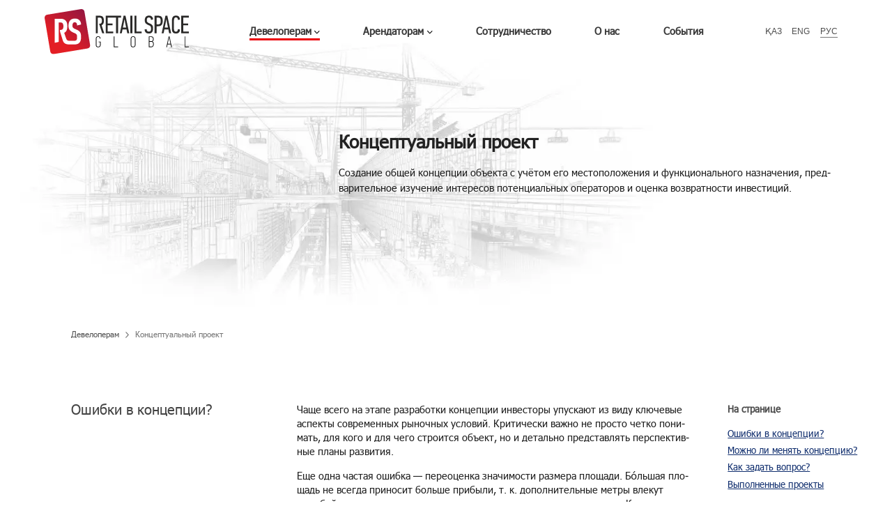

--- FILE ---
content_type: text/html; charset=utf-8
request_url: https://retailspaceglobal.kz/develop/concept/
body_size: 33120
content:



<!doctype html>


<!--[if lt IE 7]>      <html class="no-js lt-ie9 lt-ie8 lt-ie7" lang="ru"> <![endif]-->
<!--[if IE 7]>         <html class="no-js lt-ie9 lt-ie8" lang="ru"> <![endif]-->
<!--[if IE 8]>         <html class="no-js lt-ie9" lang="ru"> <![endif]-->
<!--[if gt IE 8]><!--> <html class="no-js" lang="ru" itemscope itemtype="https://schema.org/Article"> <!--<![endif]-->


    <head>
        
            <!-- Google tag (gtag.js) -->
            <script async src="https://www.googletagmanager.com/gtag/js?id=G-TPS54TVXVT"></script>
            <script>
              window.dataLayer = window.dataLayer || [];
              function gtag(){dataLayer.push(arguments);}
              gtag('js', new Date());

              gtag('config', 'G-TPS54TVXVT');
            </script>
        

        
        
            
                <link rel="canonical" href="https://retailspaceglobal.kz/develop/concept/">
                <link rel="alternate" hreflang="x-default" href="https://retailspaceglobal.kz/develop/concept/">
            
            
                
            
                
                    
                        <link
                            rel="alternate"
                            hreflang="kk"
                            href="https://retailspaceglobal.kz/kk/develop/concept/">
                    
                
            
                
                    
                        <link
                            rel="alternate"
                            hreflang="en"
                            href="https://retailspaceglobal.kz/en/develop/concept/">
                    
                
            
        

        

        <meta charset="utf-8">
        <meta http-equiv="X-UA-Compatible" content="IE=edge">
        <meta name="robots" content="index&#44;follow">
        <meta name="viewport" content="width=device-width, initial-scale=1">
        <meta name="description" content="Создание общей концепции объекта с учётом его местоположения и функционального назначения, предварительное изучение интересов потенциальных операторов и оценка возвратности инвестиций.">  
        <title>Концептуальный проект – RetailSpace</title>
        <!-- Open Graph data -->
        <meta property="og:title" content="Концептуальный проект – RetailSpace">
        <meta property="og:type" content="website">
        <meta property="og:url" content="https://retailspaceglobal.kz/develop/concept/">
        <meta property="og:description" content="Создание общей концепции объекта с учётом его местоположения и функционального назначения, предварительное изучение интересов потенциальных операторов и оценка возвратности инвестиций.">
        <meta property="og:site_name" content="retailspaceglobal.kz">
        <meta property="og:image"
              content="https://retailspaceglobal.kz/uploaded/cache/af/43/af439ee5bced24b9d21df5b0f76eb70f.jpg">
        <meta property="article:section" content="Article Section">
        <meta property="article:tag" content="Article Tag">
        
<meta name='yandex-verification' content='dafaaa2174f1cd57'>


        <link rel="apple-touch-icon" sizes="180x180" href="/apple-touch-icon.png">
<link rel="icon" type="image/png" sizes="32x32" href="/favicon-32x32.png">
<link rel="icon" type="image/png" sizes="16x16" href="/favicon-16x16.png">
<link rel="manifest" href="/site.webmanifest">
<link rel="mask-icon" href="/safari-pinned-tab.svg" color="#5bbad5">
<meta name="msapplication-TileColor" content="#2b5797">
<meta name="theme-color" content="#ffffff">


        
        <style type="text/css">.pack{align-items:baseline;display:grid;grid-template-columns:1fr;margin-bottom:0;padding:0}.pack_2,.pack_columns_2{grid-template-columns:1fr 1fr}.pack_3,.pack_columns_3{grid-template-columns:1fr 1fr 1fr}.pack_4,.pack_columns_4{grid-template-columns:1fr 1fr 1fr 1fr}.pack__item{background-color:var(--colors-bg-color);display:inline-block;margin:0;padding:0;text-align:center}.pack__item_round-corners{-webkit-border-radius:var(--round-corner-block);-moz-border-radius:var(--round-corner-block);border-radius:var(--round-corner-block)}.pack .pack__item:last-child{margin-bottom:0}.pack__link{display:block;height:100%;text-decoration:none;width:100%}.pack__header{position:relative}.pack__picture,.picture__placeholder{aspect-ratio:var(--global-aspect-ratio)}.pack__image{height:auto;width:100%}.picture__image_round-corners{-webkit-border-radius:var(--round-corner-block);-moz-border-radius:var(--round-corner-block);border-radius:var(--round-corner-block)}.picture__image_square{aspect-ratio:1/1}.pack__title{background-repeat:no-repeat;-webkit-background-size:cover;background-size:cover;margin:0;text-transform:uppercase}.pack__content{position:relative}.pack__date{color:var(--colors-least-important);margin:.5em 0}.pack__icon{background-color:transparent;background-repeat:no-repeat;-webkit-background-size:cover;background-size:100% 100%;-webkit-box-sizing:content-box;-moz-box-sizing:content-box;box-sizing:content-box;display:inline-block;position:absolute;-webkit-transform:translateY(-50%);-moz-transform:translateY(-50%);-ms-transform:translateY(-50%);-o-transform:translateY(-50%);transform:translateY(-50%)}.pack_horizontal{grid-template-columns:1fr}.pack__header_horizontal{display:contents}.pack__picture_horizontal,.picture__placeholder_horizontal{align-self:center;grid-column:1 / 2;grid-row:1 / 4;width:100%;height:auto;object-fit:cover}.pack__image_horizontal{display:none}.pack__title_horizontal{align-self:end;grid-column:2 / 3;grid-row:1 / 2}.pack__content_horizontal{align-self:start;grid-column:2 / 3;grid-row:2 / 3;margin-bottom:0}.pack__footer_horizontal{grid-column:2 / 3;grid-row:3 / 4}.pack__content_collapsed,.picture_collapsed,.pack__footer_collapsed{aspect-ratio:auto;display:block;height:0;overflow:hidden}.tab__title_open .pack__content_collapsed,.tab__title_open .picture_collapsed,.tab__title_open .pack__footer_collapsed{display:block;height:auto;overflow:hidden}.pack__link_collapsed{position:relative}.pack__link_collapsed:after{content:url('/static/svg/collapse.svg');display:block;position:absolute}.pack__link_collapsed_bottom:after{left:50%;-webkit-transform:translate(-50%,0);-moz-transform:translate(-50%,0);-ms-transform:translate(-50%,0);-o-transform:translate(-50%,0);transform:translate(-50%,0)}@media only screen and (min-width:480px){.pack_wide3{grid-template-columns:1fr 1fr}}@media only screen and (min-width:768px){.picture__image_horizontal{display:block;height:7em;margin:auto auto 2em;object-fit:cover;width:7em}}@media only screen and (min-width:1024px){.pack__link_horizontal{display:grid;grid-template-rows:auto auto auto}.picture_horizontal{width:100%;height:auto;object-fit:cover;grid-column:1/2;grid-row:1/4}.picture__image_horizontal{height:100%;margin-bottom:0px;width:100%}}@media only screen and (min-width:1140px){.pack_wide3{grid-template-columns:1fr 1fr 1fr}}@media only screen and (min-width:1366px){.pack_horizontal.pack_columns_2{grid-template-columns:1fr 1fr}}.contents__title{color:var(--colors-less-important)}@media only screen and (min-width:1140px){html:not(.index) .content{margin-top:2em}.content .contents + .section .section__element,.content .section_first-object .section__element{padding-top:0}.content .contents + .section .section__element>.section__content>*,.content .section_first-object .section__element>.section__content>*{margin-top:0}.content_with-contents{padding-right:32%;position:relative}.content_with-contents .section__content:not(.contents){padding:0 0 0 calc(5% / (1 - .32))}.contents{padding:0 5% 0 2%;right:0;width:32%}}:root{--colors-shift:1.15;--colors-step:15%;--cpbc:hsl(197,44%,32%);--colors-primary-brand-color_hs:197,44%;--colors-primary-brand-color_luminance:32%;--colors-primary-brand-color:hsl(var(--colors-primary-brand-color_hs),var(--colors-primary-brand-color_luminance));--colors-primary-brand-color_shift-down:hsl(var(--colors-primary-brand-color_hs),calc(var(--colors-primary-brand-color_luminance) / var(--colors-shift)));--colors-primary-brand-color_shift-up:hsl(var(--colors-primary-brand-color_hs),calc(var(--colors-primary-brand-color_luminance) * var(--colors-shift)));--csbc:hsl(0,0%,40%);--colors-secondary-brand-color_hs:0,0%;--colors-secondary-brand-color_luminance:40%;--colors-secondary-brand-color:hsl(var(--colors-secondary-brand-color_hs),var(--colors-secondary-brand-color_luminance));--colors-secondary-brand-color_shift-down:hsl(var(--colors-secondary-brand-color_hs),calc(var(--colors-secondary-brand-color_luminance) / var(--colors-shift)));--colors-secondary-brand-color_shift-up:hsl(var(--colors-secondary-brand-color_hs),calc(var(--colors-secondary-brand-color_luminance) * var(--colors-shift)));--ctbc:hsl(21,11%,75%);--colors-tertiary-brand-color_hs:21,11%;--colors-tertiary-brand-color_luminance:75%;--colors-tertiary-brand-color:hsl(var(--colors-tertiary-brand-color_hs),var(--colors-tertiary-brand-color_luminance));--colors-tertiary-brand-color_shift-down:hsl(var(--colors-tertiary-brand-color_hs),calc(var(--colors-tertiary-brand-color_luminance) / var(--colors-shift)));--colors-tertiary-brand-color_shift-up:hsl(var(--colors-tertiary-brand-color_hs),calc(var(--colors-tertiary-brand-color_luminance) * var(--colors-shift)));--cqbc:hsl(0,0%,91%);--colors-quaternary-brand-color_hs:0,0%;--colors-quaternary-brand-color_luminance:91%;--colors-quaternary-brand-color:hsl(var(--colors-quaternary-brand-color_hs),var(--colors-quaternary-brand-color_luminance));--colors-quaternary-brand-color_shift-down:hsl(var(--colors-quaternary-brand-color_hs),calc(var(--colors-quaternary-brand-color_luminance) / var(--colors-shift)));--colors-quaternary-brand-color_shift-up:hsl(var(--colors-quaternary-brand-color_hs),calc(var(--colors-quaternary-brand-color_luminance) * var(--colors-shift)));--cabc:hsl(358,100%,46%);--colors-accent-brand-color_hs:358,100%;--colors-accent-brand-color_luminance:46%;--colors-accent-brand-color:hsl(var(--colors-accent-brand-color_hs),var(--colors-accent-brand-color_luminance));--colors-accent-brand-color_shift-down:hsl(var(--colors-accent-brand-color_hs),calc(var(--colors-accent-brand-color_luminance) / var(--colors-shift)));--colors-accent-brand-color_shift-up:hsl(var(--colors-accent-brand-color_hs),calc(var(--colors-accent-brand-color_luminance) * var(--colors-shift)));--colors-main-theme-color:#fff}:root,.theme_main-color{--colors-bg-color:var(--colors-main-theme-color);--colors-bg-color_shift-down:#eee;--colors-bg-color_shift-up:#eee;--colors-super-important:var(--colors-accent-brand-color);--colors-most-important:#000;--colors-more-important:#1E1E1E;--colors-medium-important:#383838;--colors-less-important:#4D4D4D;--colors-least-important:#767676;--colors-selection-color:var(--colors-medium-important);--colors-selection-bg-color:#ebebf5;--colors-link-color:#102e6e;--colors-link-color_visited:rgb(85,26,139);--colors-link-bg-color:var(--colors-bg-color);--colors-link-color_hover:var(--colors-primary-brand-color);--colors-link-color_visited:var(--colors-primary-brand-color);--colors-link-color_visited_hover:var(--colors-link-color);--colors-title1-color:#222;--colors-title2-color:#444;--colors-title3-color:#666;--colors-border-color:var(--colors-least-important);--colors-border-color_hover:var(--colors-less-important)}.theme_main-color_accent-link{--colors-link-color:var(--colors-accent-brand-color);--colors-link-color_hover:var(--colors-accent-brand-color_shift-up);--colors-link-color_visited:var(--colors-accent-brand-color_shift-up);--colors-link-color_visited_hover:var(--colors-link-color)}.theme_primary-brand-color{--colors-bg-color:var(--colors-primary-brand-color);--colors-bg-color_shift-down:var(--colors-primary-brand-color_shift-down);--colors-bg-color_shift-up:var(--colors-primary-brand-color_shift-up);--colors-super-important:var(--colors-accent-brand-color);--colors-most-important:#fff;--colors-more-important:#f5f5f5;--colors-medium-important:#eaeaea;--colors-less-important:#dfdfdf;--colors-least-important:#d3d3d3;--colors-selection-color:var(--colors-medium-important);--colors-selection-bg-color:#ebebf5;--colors-link-color:var(--colors-most-important);--colors-link-bg-color:var(--colors-primary-brand-color);--colors-link-color_visited:var(--colors-medium-important);--colors-link-color_hover:var(--colors-medium-important);--colors-title1-color:var(--colors-secondary-brand-color);--colors-title2-color:var(--colors-secondary-brand-color);--colors-border-color:var(--colors-medium-important);--colors-border-color_hover:var(--colors-more-important)}.theme_secondary-brand-color{--colors-bg-color:var(--colors-secondary-brand-color);--colors-bg-color_shift-down:var(--colors-secondary-brand-color_shift-down);--colors-bg-color_shift-up:var(--colors-secondary-brand-color_shift-up);--colors-super-important:var(--colors-accent-brand-color);--colors-most-important:#fff;--colors-more-important:#fcfcfc;--colors-medium-important:#f8f8f8;--colors-less-important:#f4f4f4;--colors-least-important:#e6e6e6;--colors-selection-color:var(--colors-medium-important);--colors-selection-bg-color:#ebebf5;--colors-link-color:#4d3535;--colors-link-bg-color:var(--colors-secondary-brand-color);--colors-link-color_visited:rgb(32 52 58);--colors-link-color_hover:var(--colors-more-important);--colors-link-color_visited_hover:var(--colors-more-important);--colors-title1-color:var(--colors-more-important);--colors-title2-color:var(--colors-more-important);--colors-border-color:var(--colors-bg-color);--colors-border-color_hover:var(--colors-bg-color_shift-up)}.theme_tertiary-brand-color{--colors-bg-color:var(--colors-tertiary-brand-color);--colors-bg-color_shift-down:var(--colors-tertiary-brand-color_shift-down);--colors-bg-color_shift-up:var(--colors-tertiary-brand-color_shift-up);--colors-super-important:var(--colors-accent-brand-color);--colors-most-important:#fff;--colors-more-important:#eee;--colors-medium-important:#ddd;--colors-less-important:#666;--colors-least-important:#333;--colors-selection-color:var(--colors-medium-important);--colors-selection-bg-color:#ebebf5;--colors-link-color:grey;--colors-link-bg-color:var(--colors-tertiary-brand-color);--colors-link-color_visited:rgb(85,26,139);--colors-title1-color:var(--colors-tertiary-brand-color);--colors-title2-color:var(--colors-tertiary-brand-color);--colors-border-color:var(--colors-bg-color);--colors-border-color_hover:var(--colors-bg-color_shift-up)}.theme_accent-brand-color{--colors-bg-color:var(--colors-accent-brand-color);--colors-bg-color_shift-down:var(--colors-accent-brand-color_shift-down);--colors-bg-color_shift-up:var(--colors-accent-brand-color_shift-up);--colors-super-important:yellow;--colors-most-important:#fff;--colors-more-important:#eee;--colors-medium-important:#999;--colors-less-important:#666;--colors-least-important:#333;--colors-selection-color:var(--colors-medium-important);--colors-selection-bg-color:#ebebf5;--colors-link-color:grey;--colors-link-color_visited:rgb(85,26,139);--colors-link-bg-color:var(--colors-primary-brand-color);--colors-title1-color:var(--colors-secondary-brand-color);--colors-title2-color:var(--colors-secondary-brand-color);--colors-border-color:var(--colors-bg-color);--colors-border-color_hover:var(--colors-bg-color_shift-up)}.theme_accent-brand-stroke-color{--colors-bg-color_shift-up:var(--colors-bg-color);--colors-least-important:var(--colors-super-important)}.theme_border{--colors-bg-color:transparent;--colors-bg-color_shift-up:transparent;--colors-border-color:var(--colors-primary-brand-color_shift-down)}.theme_transparent_bg_with_border:hover{--colors-border-color_hover:var(--colors-primary-brand-color)}.arrange{display:inline-block;position:relative}.arrange_absolute{position:absolute}.arrange_right{right:-100%;-webkit-transform:translateX(-100%);-moz-transform:translateX(-100%);-ms-transform:translateX(-100%);-o-transform:translateX(-100%);transform:translateX(-100%)}.arrange_center{left:50%;top:50%;-webkit-transform:translate(-50%,-50%);-moz-transform:translate(-50%,-50%);-ms-transform:translate(-50%,-50%);-o-transform:translate(-50%,-50%);transform:translate(-50%,-50%)}.arrange_center_x{left:50%;-webkit-transform:translate(-50%,0);-moz-transform:translate(-50%,0);-ms-transform:translate(-50%,0);-o-transform:translate(-50%,0);transform:translate(-50%,0)}.arrange_center_y{top:50%;-webkit-transform:translate(0,-50%);-moz-transform:translate(0,-50%);-ms-transform:translate(0,-50%);-o-transform:translate(0,-50%);transform:translate(0,-50%)}.align__right{display:inline-block;text-align:right;width:100%}.breadcrumbs{line-height:1.4em;padding:0}.breadcrumbs__link{color:var(--colors-less-important);font-size:.9em;text-decoration:none}@media only screen and (min-width:480px){.breadcrumbs__link{font-size:max(12px,.8em)}}@media only screen and (min-width:769px){.breadcrumbs__link{font-size:max(12px,.7em)}}.breadcrumbs__link:visited{color:var(--colors-medium-important)}.breadcrumbs__link:hover{color:var(--colors-more-important)}.breadcrumbs__link_self .breadcrumbs__item{color:var(--colors-least-important)}.breadcrumbs__delimiter{margin:0 .7em}.breadcrumbs__delimiter svg{height:auto;width:.4em}.breadcrumbs__delimiter path{fill:var(--colors-least-important)}.icon svg{display:block;height:auto}.icon *{background-color:transparent;fill:var(--colors-medium-important)}.modal{background-color:var(--colors-bg-color);display:inline-block;font-size:.9rem;max-height:calc(90vh - 4em);max-width:35em;overflow-y:auto;padding:3.6em 1.6em 2.6em 2.6em;position:fixed;top:50%;width:90%}.modal_narrow{max-width:30em}.modal_fadein_center{left:50%;opacity:0;-webkit-transform:translate(-50%,-50%);-moz-transform:translate(-50%,-50%);-ms-transform:translate(-50%,-50%);-o-transform:translate(-50%,-50%);transform:translate(-50%,-50%);-webkit-transition:opacity .4s ease-out,z-index .4s ease-out;-moz-transition:opacity .4s ease-out,z-index .4s ease-out;-o-transition:opacity .4s ease-out,z-index .4s ease-out;transition:opacity .4s ease-out,z-index .4s ease-out;width:90%;z-index:-1}.toggle_active.modal_fadein_center{opacity:1;z-index:10001}.modal_slide-from-right{right:0;-webkit-transform:translate(100%,-50%);-moz-transform:translate(100%,-50%);-ms-transform:translate(100%,-50%);-o-transform:translate(100%,-50%);transform:translate(100%,-50%);-webkit-transition:transform .4s ease-out,z-index .4s ease-out;-moz-transition:transform .4s ease-out,z-index .4s ease-out;-o-transition:transform .4s ease-out,z-index .4s ease-out;transition:transform .4s ease-out,z-index .4s ease-out;z-index:10002}.modal.modal_slide-from-right{overflow-y:initial}.toggle_active.modal_slide-from-right{-webkit-transform:translate(0,-50%);-moz-transform:translate(0,-50%);-ms-transform:translate(0,-50%);-o-transform:translate(0,-50%);transform:translate(0,-50%);-webkit-transition:transform .4s ease-out,z-index .4s ease-out;-moz-transition:transform .4s ease-out,z-index .4s ease-out;-o-transition:transform .4s ease-out,z-index .4s ease-out;transition:transform .4s ease-out,z-index .4s ease-out}.modal.toggle_hidden{opacity:0}.modal__curtain{background:rgba(124,124,129,0.8);height:100vh;left:0;opacity:0;position:fixed;top:0;-webkit-transition:opacity .4s ease-out,z-index .4s ease-out;-moz-transition:opacity .4s ease-out,z-index .4s ease-out;-o-transition:opacity .4s ease-out,z-index .4s ease-out;transition:opacity .4s ease-out,z-index .4s ease-out;width:100%;z-index:-1}.toggle_active.modal__curtain{opacity:1;-webkit-transition:opacity .4s ease-out,z-index .4s ease-out;-moz-transition:opacity .4s ease-out,z-index .4s ease-out;-o-transition:opacity .4s ease-out,z-index .4s ease-out;transition:opacity .4s ease-out,z-index .4s ease-out;z-index:10000}.modal__show{background-color:var(--colors-bg-color);border:none;color:var(--colors-most-important);font-size:1.2em;left:0;padding:.4em 1.2em;position:absolute;top:50%;-webkit-transform:translate(-50%,0%) rotate(90deg);-moz-transform:translate(-50%,0%) rotate(90deg);-ms-transform:translate(-50%,0%) rotate(90deg);-o-transform:translate(-50%,0%) rotate(90deg);transform:translate(-50%,0%) rotate(90deg);-webkit-transform-origin:center top;-moz-transform-origin:center top;-ms-transform-origin:center top;-o-transform-origin:center top;transform-origin:center top;z-index:1002}.modal__show:hover{background-color:var(--colors-bg-color_shift-up);cursor:pointer}.toggle_active.modal__show:hover{background-color:inherit}.modal__content{display:inline-block;padding-right:1em;width:100%}.modal_slide-from-right .modal__content{overflow-y:auto;max-height:calc(90vh - 10em);width:auto}.modal__close{font-family:Arial,sans-serif;padding:.7em;position:absolute;right:.3em;text-decoration:none;top:.4em}.modal__close svg{width:.7em}.modal__close path{fill:var(--colors-least-important)}.modal__close:hover path,.modal__close:focus path,.modal__close:active path{fill:var(--colors-most-important)}.modal__title{line-height:1.2em}.modal__paragraph{line-height:1.2em}.tractor-list{list-style-type:none;margin:0;padding:0}.tractor-list__item{display:inline-block;margin:0 1.4em .5em 0;padding:0}.tractor-list__link{text-decoration:none}.tractor-list__link:hover{text-decoration:underline}.tractor-list__image{display:inline-block;height:1.5em;margin-right:.4em;vertical-align:middle;width:1.5em}/*!* Project `tractor-list` block rules. *!*//*!* End of project `tractor-list` block rules. *!*/.menu__toggle{font-size:1.6em;height:auto;position:absolute;right:7%;top:1.1em;width:1.4em;z-index:2}.menu__toggle svg{shape-rendering:crispEdges}.menu__modal{background-color:var(--colors-bg-color);bottom:0;left:-100%;overflow:hidden;position:fixed;top:0;width:100%;z-index:100000}.menu__modal *{-webkit-box-sizing:border-box;-moz-box-sizing:border-box;box-sizing:border-box}.toggle_active.menu__modal{left:0}.menu__icon{aspect-ratio:1;display:block;fill:var(--colors-least-important);text-decoration:none;width:2em;z-index:2}.menu__navigation{height:6.1em;margin-top:1.4em;padding:0 20%;position:relative}.menu__back{color:var(--colors-least-important);left:7%;position:absolute;text-decoration:none;top:.2em;-webkit-transform:rotate(180deg);-moz-transform:rotate(180deg);-ms-transform:rotate(180deg);-o-transform:rotate(180deg);transform:rotate(180deg);width:1.2em}.menu__title{color:var(--colors-least-important);font-size:1.4em;font-weight:bold;overflow:hidden;padding:.5em 0 .5em;text-align:center;-ms-text-overflow:ellipsis;text-overflow:ellipsis;white-space:nowrap}.menu__breadcrumbs-fading{left:-20%;margin-top:.5em;position:relative;width:140%}.menu__breadcrumbs{margin-top:0;text-align:center;display:inline-block;overflow-x:auto;padding:0 15% .8em;position:relative;white-space:nowrap;width:100%}.menu__breadcrumbs .breadcrumbs__delimiter{margin:0 .4em}.menu__breadcrumbs .breadcrumbs__link:hover{color:var(--colors-less-important)}.menu__breadcrumbs .breadcrumbs__link:last-of-type{font-weight:normal}.menu__breadcrumbs-curtain{background-color:var(--colors-bg-color);height:100%;right:0;-webkit-mask:linear-gradient(to right,transparent -7%,var(--colors-bg-color) 112%);mask:linear-gradient(to right,transparent -7%,var(--colors-bg-color) 112%);position:absolute;top:0;width:15%;z-index:1001}.menu__breadcrumbs-curtain_left{left:-1%;right:auto;-webkit-mask:linear-gradient(to left,transparent -7%,var(--colors-bg-color) 112%);mask:linear-gradient(to left,transparent -7%,var(--colors-bg-color) 112%)}.menu__window{height:calc(100% - 5.3em);overflow:hidden;position:relative}.menu__curtain{background-color:var(--colors-bg-color);height:4em;left:0;-webkit-mask:linear-gradient(transparent -18%,var(--colors-bg-color) 81%);mask:linear-gradient(transparent -18%,var(--colors-bg-color) 81%);position:absolute;top:-.5em;-webkit-transform:rotate(180deg);-moz-transform:rotate(180deg);-ms-transform:rotate(180deg);-o-transform:rotate(180deg);transform:rotate(180deg);width:100%;z-index:1001}.menu__position{height:100%;padding-bottom:0;position:relative}.menu{background-color:var(--colors-bg-color);max-height:calc(100% - 6.3em);margin:0;overflow-y:auto;padding:3.4em 0 6.1em;width:86%;z-index:1000}footer .menu{z-index:0}.menu_show{display:none}.toggle_active.menu_show{display:block}.menu__height{display:block;margin-bottom:2em;visibility:hidden}.menu__stack{left:-100%;opacity:0;position:absolute;width:100%;z-index:-1}.menu__stack.toggle_active{height:100%;left:0;opacity:1;z-index:1}.menu__stack .menu__link{text-align:revert}.menu__close{position:absolute;right:7%;top:1.6em}.menu__icon path{fill:var(--colors-least-important)!important}.menu__icon:hover path{fill:var(--colors-less-important)!important}.menu path{fill:var(--colors-least-important)!important}.menu__item{margin:0;padding-top:1px;position:relative;text-align:left;text-transform:uppercase;width:98%;z-index:1}.menu__level{display:none}.menu__stack .menu__item:not(.menu__item_parent) .menu__link{padding-left:10%}.menu__item:after{border-bottom:1px solid var(--colors-most-important);bottom:-1px;content:"";display:block;left:0;position:absolute;width:88%;z-index:1}.menu__stack .menu__item:not(.menu__item_parent):after{left:5%;width:83%}.menu__link{color:var(--colors-medium-important);display:block;font-size:1.3em;font-weight:normal;line-height:1.3em;padding:.6em 16% .6em 5%;text-align:left;text-decoration:none;width:100%}.menu__item-title{position:relative}.menu__mobile{display:inline}.product .icon{height:3.2em;position:absolute;right:4%;top:.47em}.menu__item.is_descendant_open:not(.menu__item_parent)>.menu__link{background-color:var(--colors-bg-color_shift-up)}.menu__item.is_open>.menu__link{background-color:var(--colors-secondary-brand-color);color:var(--colors-most-important)}.menu__link-has-children:after{color:var(--colors-least-important);content:'>';display:block;font-family:initial;font-size:.7em;font-weight:bold;line-height:initial;position:absolute;right:4%;top:1.3em;-webkit-transform:scale(1,2.1);-moz-transform:scale(1,2.1);-ms-transform:scale(1,2.1);-o-transform:scale(1,2.1);transform:scale(1,2.1);-webkit-transition:transform .2s ease 0s;-moz-transition:transform .2s ease 0s;-o-transition:transform .2s ease 0s;transition:transform .2s ease 0s}.menu__children .menu__link-has-children .menu__item-title:after{display:none}.menu__social{background-color:var(--colors-bg-color);bottom:0;left:0;-webkit-mask:linear-gradient(transparent -9%,var(--colors-bg-color) 29%);mask:linear-gradient(transparent -9%,var(--colors-bg-color) 29%);padding:4em 2em 3em;position:absolute;text-align:center;width:100%;z-index:1000}.menu__social .tractor-list__item{margin:0 .5em}.menu__social .menu__icon{display:inline-block;margin:0 .2em;width:2.6em}@media (max-width:767px){::-webkit-scrollbar{height:.2em;width:.2em}::-webkit-scrollbar-thumb{background:var(--colors-primary-brand-color_shift-down);-webkit-border-radius:0;border-radius:0;-webkit-box-shadow:none}::-webkit-scrollbar-track{background:var(--colors-primary-brand-color_shift-up);-webkit-box-shadow:none;-webkit-border-radius:0;border-radius:0}.main-menu{display:none}.theme_primary-brand-color-menu{--colors-shift:1.1;--colors-bg-color:var(--colors-primary-brand-color);--colors-bg-color_shift-down:hsl(var(--colors-primary-brand-color_hs),calc(var(--colors-primary-brand-color_luminance) / var(--colors-shift)));--colors-bg-color_shift-up:hsl(var(--colors-primary-brand-color_hs),calc(var(--colors-primary-brand-color_luminance) * var(--colors-shift)));--colors-most-important:hsl(231,20%,100%);--colors-more-important:hsl(231,20%,73%);--colors-medium-important:hsl(231,20%,60%);--colors-less-important:hsl(231,20%,43%);--colors-least-important:hsl(231,20%,23%)}.menu__link{color:var(--colors-most-important)}}@media (min-width:768px){.main-menu-mobile{display:none}.main-menu{display:block;max-height:initial;overflow:unset;padding:0}.theme_primary-brand-color-children-menu{--colors-bg-color:var(--colors-primary-brand-color);--colors-bg-color_shift-down:var(--colors-primary-brand-color_shift-down);--colors-bg-color_shift-up:var(--colors-primary-brand-color_shift-up);--colors-super-important:yellow;--colors-most-important:#fff;--colors-more-important:#eee;--colors-medium-important:#ddd;--colors-less-important:#aaa;--colors-least-important:#777}.menu__toggle,.menu__close{display:none}.menu__modal{display:inline-block;width:auto}.menu__item{display:inline-block;width:auto;z-index:initial}.menu__level{display:inline-block;margin-left:.5em;-webkit-transform:rotate(90deg) translateY(2px);-moz-transform:rotate(90deg) translateY(2px);-ms-transform:rotate(90deg) translateY(2px);-o-transform:rotate(90deg) translateY(2px);transform:rotate(90deg) translateY(2px);width:.3em}.menu__item:after,.menu__children .menu__item:before{display:none}.menu__link{background-color:var(--colors-bg-color);padding:.5em 1em}.menu__link:hover{color:var(--colors-most-important)}.menu__link-has-children:after{display:none}.menu__link-has-children>span:after{font-size:.6em;top:0;-webkit-transform:rotate(90deg) scale(1,2.1);-moz-transform:rotate(90deg) scale(1,2.1);-ms-transform:rotate(90deg) scale(1,2.1);-o-transform:rotate(90deg) scale(1,2.1);transform:rotate(90deg) scale(1,2.1)}.menu__link:hover.menu__link-has-children:after{-webkit-transform:rotate(90deg) scale(1,2.1);-moz-transform:rotate(90deg) scale(1,2.1);-ms-transform:rotate(90deg) scale(1,2.1);-o-transform:rotate(90deg) scale(1,2.1);transform:rotate(90deg) scale(1,2.1)}.menu__children{display:none;font-size:.7rem;position:absolute;text-align:left;top:100%;z-index:10010}.menu__children .menu__children{left:100%;right:auto}.menu__children .menu__item{display:block;white-space:normal;width:100%}.menu__children .menu__link{line-height:1.2em;padding:.5em 1.7em}.menu__link:hover.menu__link-has-children:after{-webkit-transform:rotate(90deg) scale(1,2.1);-moz-transform:rotate(90deg) scale(1,2.1);-ms-transform:rotate(90deg) scale(1,2.1);-o-transform:rotate(90deg) scale(1,2.1);transform:rotate(90deg) scale(1,2.1);-webkit-transition:transform .2s ease 0s;-moz-transition:transform .2s ease 0s;-o-transition:transform .2s ease 0s;transition:transform .2s ease 0s}}@font-face{font-family:'Montserrat';font-style:normal;font-weight:400;src:local(''),url('/static/mysite/fonts/montserrat-v18-latin_cyrillic-regular.woff2?4bf65f69eefc') format('woff2'),url('/static/mysite/fonts/montserrat-v18-latin_cyrillic-regular.woff?4bf65f69eefc') format('woff')}@font-face{font-family:'Montserrat';font-style:normal;font-weight:700;src:local(''),url('/static/mysite/fonts/montserrat-v18-latin_cyrillic-700.woff2?4bf65f69eefc') format('woff2'),url('/static/mysite/fonts/montserrat-v18-latin_cyrillic-700.woff?4bf65f69eefc') format('woff')}@font-face{font-family:'PT Sans';font-style:normal;font-weight:400;src:local(''),url('/static/mysite/fonts/pt-sans-v12-latin_cyrillic-regular.woff2?4bf65f69eefc') format('woff2'),url('/static/mysite/fonts/pt-sans-v12-latin_cyrillic-regular.woff?4bf65f69eefc') format('woff')}@font-face{font-family:'PT Sans';font-style:normal;font-weight:700;src:local(''),url('/static/mysite/fonts/pt-sans-v12-latin_cyrillic-700.woff2?4bf65f69eefc') format('woff2'),url('/static/mysite/fonts/pt-sans-v12-latin_cyrillic-700.woff?4bf65f69eefc') format('woff')}/*! normalize.css v4.1.1 | MIT License | github.com/necolas/normalize.css */html{font-family:sans-serif;-ms-text-size-adjust:100%;-webkit-text-size-adjust:100%}body{margin:0}article,aside,details,figcaption,figure,footer,header,main,menu,nav,section,summary{display:block}audio,canvas,progress,video{display:inline-block}audio:not([controls]){display:none;height:0}progress{vertical-align:baseline}template,[hidden]{display:none}a{background-color:transparent;-webkit-text-decoration-skip:objects}a:active,a:hover{outline-width:0}abbr[title]{border-bottom:none;text-decoration:underline;text-decoration:underline dotted}b,strong{font-weight:inherit}b,strong{font-weight:bolder}dfn{font-style:italic}h1{font-size:2em;margin:0.67em 0}mark{background-color:#ff0;color:#000}small{font-size:80%}sub,sup{font-size:75%;line-height:0;position:relative;vertical-align:baseline}sub{bottom:-0.25em}sup{top:-0.5em}img{border-style:none}svg:not(:root){overflow:hidden}code,kbd,pre,samp{font-family:monospace,monospace;font-size:1em}figure{margin:1em 40px}hr{box-sizing:content-box;height:0;overflow:visible}button,input,select,textarea{font:inherit;margin:0}optgroup{font-weight:bold}button,input{overflow:visible}button,select{text-transform:none}button,html [type="button"],[type="reset"],[type="submit"]{-webkit-appearance:button}button::-moz-focus-inner,[type="button"]::-moz-focus-inner,[type="reset"]::-moz-focus-inner,[type="submit"]::-moz-focus-inner{border-style:none;padding:0}button:-moz-focusring,[type="button"]:-moz-focusring,[type="reset"]:-moz-focusring,[type="submit"]:-moz-focusring{outline:1px dotted ButtonText}fieldset{border:1px solid #c0c0c0;margin:0 2px;padding:0.35em 0.625em 0.75em}legend{box-sizing:border-box;color:inherit;display:table;max-width:100%;padding:0;white-space:normal}textarea{overflow:auto}[type="checkbox"],[type="radio"]{box-sizing:border-box;padding:0}[type="number"]::-webkit-inner-spin-button,[type="number"]::-webkit-outer-spin-button{height:auto}[type="search"]{-webkit-appearance:textfield;outline-offset:-2px}[type="search"]::-webkit-search-cancel-button,[type="search"]::-webkit-search-decoration{-webkit-appearance:none}::-webkit-input-placeholder{color:inherit;opacity:0.54}::-webkit-file-upload-button{-webkit-appearance:button;font:inherit}.bg-image{background-repeat:no-repeat}@media (min-width:768px){.bg-image_top{background-position:center top}.bg-image_cover{-webkit-background-size:cover;background-size:cover}.bg-image_contain{-webkit-background-size:contain;background-size:contain}}.section{background-color:var(--colors-bg-color)}.section__element{background-color:var(--colors-bg-color)}.footer{}.footer__row{background-color:var(--colors-bg-color)}.footer__cta{color:var(--colors-most-important)}.footer__social{}.footer__contacts{text-align:center}.footer__client{margin-bottom:2em}.footer__plusone{font-size:.8em;color:var(--colors-less-important)}.footer__plusone-link{text-decoration:none}.footer__plusone-logo{display:inline-block;margin-left:.5em;vertical-align:middle;width:2.5em}@media only screen and (min-width:768px){.footer__contacts{display:flex;justify-content:space-between;width:100%}}/*!* Project `footer` block rules. *!*//*!* End of project `footer` block rules. *!*/:root{--hover-slow:.4s ease 0s;--hover-slow-all:all var(--hover-slow);--hover-fast:.2s ease 0s;--hover-fast-all:all var(--hover-fast)}.hover,.hover>*,.hover svg *{-webkit-transition:var(--hover-slow-all);-moz-transition:var(--hover-slow-all);-o-transition:var(--hover-slow-all);transition:var(--hover-slow-all)}.hover:hover>*,.hover:hover svg *{-webkit-transition:var(--hover-fast-all);-moz-transition:var(--hover-fast-all);-o-transition:var(--hover-fast-all);transition:var(--hover-fast-all)}.phones-list{display:inline-block;list-style-type:none;margin:1em 0;padding:0}.phones-list_inline{display:inline}.phones-list__item{display:inline-block;margin-right:.3em;width:auto}.phones-list__number{white-space:nowrap}.phones-list__title{white-space:nowrap}.button{background-color:var(--colors-bg-color);border-color:var(--colors-border-color);border-style:solid;border-width:1px;color:var(--colors-most-important);cursor:pointer;display:inline-block;position:relative;text-align:center;text-decoration:none;text-transform:uppercase}.button:hover,.button:active,.button:focus{background-color:var(--colors-bg-color_shift-up);border-color:var(--colors-border-color_hover);cursor:pointer}.link{background-color:var(--colors-link-bg-color);color:var(--colors-link-color)}.link:hover{color:var(--colors-link-color_hover)}.link:visited{color:var(--colors-link-color_visited)}.link:visited:hover{color:var(--colors-link-color_visited_hover)}.link_modal{border-bottom:2px dashed var(--colors-more-important);text-decoration:none}.link__icon svg *{fill:var(--colors-link-color)}.link:hover .link__icon svg *{fill:var(--colors-link-color_hover)}.link:visited .link__icon svg{fill:var(--colors-link-color_visited)}.link:visited:hover .link__icon svg{fill:var(--colors-link-color_visited_hover)}.link_visited-0:visited{color:var(--colors-link-color)}.link_visited-0:visited:hover{color:var(--colors-link-color_hover)}.link_visited-0:visited .link__icon svg{fill:var(--colors-link-color)}.link_visited-0:visited:hover .link__icon svg{fill:var(--colors-link-color_hover)}.paragraph{color:var(--colors-more-important)}.title{color:var(--colors-title1-color);font-weight:bold}.title_2{color:var(--colors-title2-color)}.title_3{color:var(--colors-title3-color)}.cookie-law-banner{background-color:var(--colors-bg-color);-webkit-box-shadow:0 1em 1em .3em rgba(0,0,0,0.5);-moz-box-shadow:0 1em 1em .3em rgba(0,0,0,0.5);box-shadow:0 1em 1em .3em rgba(0,0,0,0.5);color:var(--colors-more-important);display:none;font-size:13px;right:0;line-height:1.3em;position:fixed;bottom:0;width:27em;z-index:1000}.cookie-law-banner__inner{background:rgba(255,255,255,0.99);padding:2.5em 1.8em 1em}.cookie-law-banner__header{font-size:1.3em;font-weight:bold;margin-bottom:.4em}.cookie-law-banner__paragraph{hyphens:auto;margin:0 0 1em}.cookie-law-banner__close{}.cookie-law-banner__close:hover{}.privacy__link{font-size:max(.8em,12px);display:inline-block;word-spacing:0}@media (min-width:767px){.cookie-law-banner{width:30em}}@media (min-width:1920px){.feedback__disclaimer{}}:root{--feedback-gap:1em;--feedback-input-height:calc(var(--feedback-gap) * 2)}.feedback__form{max-width:40em}.feedback__form_inline{align-items:end;display:grid;font-size:1.2em;grid-template-columns:1fr;grid-template-rows:auto auto auto auto auto;gap:var(--feedback-gap);grid-template-areas:"feedback__field_name" "feedback__field_contact" "feedback__field_text" "feedback__disclaimer" "feedback__submit-box"}.feedback__form_inline_consent{grid-template-rows:auto auto auto auto auto auto;grid-template-areas:"feedback__field_name" "feedback__field_contact" "feedback__field_text" "feedback__field_consent" "feedback__disclaimer" "feedback__submit-box"}.feedback__form_signup_inline{display:grid;grid-template-columns:1fr 1fr;grid-template-rows:auto auto;grid-template-areas:"feedback__field_consent feedback__field_consent" "feedback__field_contact feedback__submit" "feedback__thankyou feedback__thankyou"}.feedback__form_inline .feedback__field,.feedback__form_signup_inline .feedback__field{margin-bottom:0}.feedback *{-webkit-box-sizing:border-box;-moz-box-sizing:border-box;box-sizing:border-box}.feedback__title{color:var(--colors-more-important)}.feedback__paragraph{color:var(--colors-medium-important);line-height:1.3em;margin:revert}.feedback__field{display:flex;flex-direction:column;line-height:1.3em;margin-bottom:1em;position:relative}.feedback__field_name{grid-area:feedback__field_name}.feedback__field_contact{grid-area:feedback__field_contact}.feedback__field_text{grid-area:feedback__field_text}.feedback__form:not(.feedback__form_inline) .feedback__field_text{height:calc(4em - 2px)}.feedback_email-or-phone .feedback__field_contact,.feedback_email-or-phone .feedback__field_phone{display:inline-block;width:calc(50% - 1.5em)}.feedback__field_consent{grid-area:feedback__field_consent}.feedback__field_checkbox{align-items:start;display:grid;font-size:max(12px,.8em);grid-template-columns:2.5em auto;text-align:left}.feedback__field_country_code{display:inline-block;margin-right:.6em;width:3em}.feedback__field_phone_index{display:inline-block;margin-right:.6em;width:4.4em}.feedback__field_phone_number{display:inline-block;width:calc(100% - 8.7em)}.feedback__field_address{height:4em}.feedback__field_no-spinner::-webkit-inner-spin-button,.feedback__field_no-spinner::-webkit-outer-spin-button{-webkit-appearance:none;margin:0}.feedback__field_no-spinner{-moz-appearance:textfield}.feedback__field_question{height:4em}.feedback__field-wrap{display:inline-block;height:var(--feedback-input-height);position:relative;width:100%}.feedback__field-wrap_textarea{height:calc(var(--feedback-input-height) * 2)}.feedback__field-wrap_checkbox{height:auto;width:auto}.feedback__field-wrap_required:not(.feedback__field_checkbox)::after,.feedback__label-wrap_consent::after{color:var(--colors-super-important);content:"*";display:block;font-size:1.3em;left:.3em;line-height:1.3em;position:absolute;top:.3em}.feedback__input{background-color:var(--colors-bg-color);border:1px solid var(--colors-least-important);color:var(--colors-most-important);height:100%;line-height:1.1em;outline:0;padding:0 1.5em;width:100%}.feedback__input_textarea{padding-top:.4em}.feedback__input::placeholder{color:var(--colors-least-important);opacity:1}.feedback__input:-ms-input-placeholder{color:var(--colors-least-important)}.feedback__input::-ms-input-placeholder{color:var(--colors-least-important)}.feedback__input:hover,.feedback__input:focus{border-color:var(--colors-medium-important)}.feedback__field_address .feedback__input{padding:.4em 1em}.feedback__field_country_code .feedback__input,.feedback__field_phone_index .feedback__input,.feedback__field_phone_number .feedback__input{padding:0 0 0 1em}.feedback__input_checkbox{margin-right:1em;width:auto}.feedback__field_question .feedback__input{height:calc(4em - 2px);padding-top:.4em}.feedback__or{display:inline-block;text-align:center;width:3em}.feedback__label-wrap{background-color:var(--colors-bg-color);color:var(--colors-more-important)}.feedback__label-wrap_consent{position:relative}.feedback__label-wrap_consent::after{left:-.6em;top:0}.feedback__disclaimer{clear:both;color:var(--colors-least-important);font-size:max(12px,.7em);grid-area:feedback__disclaimer;line-height:1.3em;margin:1em 0;text-align:left}.feedback__recaptcha{margin-bottom:1em}.feedback a{color:var(--colors-link-color)}.feedback__help{color:var(--colors-least-important);display:inline-block;font-size:0.9em;line-height:1.3em;margin-top:0.7em}.feedback__submit-box{display:inline-block;grid-area:feedback__submit-box;position:relative;text-align:right;width:100%}.feedback__submit{cursor:pointer;grid-area:feedback__submit;margin:0 1em .5em 0;padding:.7em 2.4em;position:relative}.feedback__submit:last-of-type:not(:first-of-type){margin:0}.feedback__submit:last-of-type:first-of-type{margin-right:0}.feedback__submit:hover{cursor:pointer}.show_thankyou .feedback__submit{display:none}.feedback__message{display:none;grid-area:feedback__message;margin:0;line-height:1.2em;position:static;text-align:right;vertical-align:top}.feedback__message .feedback__error{display:block;position:static}.rc-anchor-error-msg-container{padding-left:1.4em}.feedback__field_checkbox.feedback__field_error{grid-template-areas:"feedback__error feedback__error" "feedback__field-wrap_checkbox feedback__label-wrap";grid-template-rows:auto auto}.feedback__error{background-color:var(--colors-bg-color);-webkit-box-shadow:0 5px 10px 2px rgba(34,60,80,.2);-moz-box-shadow:0 5px 10px 2px rgba(34,60,80,.2);box-shadow:0 5px 10px 2px rgba(34,60,80,.2);color:var(--colors-super-important);display:none;font-size:12px;grid-area:feedback__error;line-height:1.2em;margin:0;max-width:100%;padding:.3em .5em;white-space:break-spaces;z-index:1}.feedback__field_checkbox .feedback__error{bottom:100%;top:auto}.feedback__field_checkbox .errorlist{left:11em!important}.feedback__loader{display:none;right:-2.2em;position:absolute;top:50%;-webkit-transform:translateY(-50%);-moz-transform:translateY(-50%);-ms-transform:translateY(-50%);-o-transform:translateY(-50%);transform:translateY(-50%);width:2em}.feedback__loader svg{display:block;height:auto}.feedback__loader *{background-color:transparent}.feedback__loader *{transition:none!important}.show_loader .feedback__loader{display:block}.feedback__thankyou{color:var(--colors-super-important);display:none;font-size:1.1em;grid-area:feedback__thankyou;line-height:1.3em}.show_thankyou .feedback__thankyou{display:block}.feedback__extra-message{color:var(--colors-accent-brand-color)}.grecaptcha-badge{visibility:hidden}@media only screen and (min-width:480px){.feedback__form_inline{grid-template-columns:1fr 1fr;grid-template-rows:auto auto auto calc(var(--feedback-input-height) * 1.5);grid-template-areas:"feedback__field_name feedback__field_contact" "feedback__field_text feedback__field_text" "feedback__disclaimer feedback__disclaimer" "feedback__submit-box feedback__submit-box"}.feedback__form_inline_consent{grid-template-rows:auto auto auto auto calc(var(--feedback-input-height) * 1.5);grid-template-areas:"feedback__field_name feedback__field_contact" "feedback__field_text feedback__field_text" "feedback__field_consent feedback__field_consent" "feedback__disclaimer feedback__disclaimer" "feedback__submit-box feedback__submit-box"}}@media only screen and (min-width:768px){.feedback__form_inline{align-items:start;font-size:1em;grid-template-columns:15em calc(100% - 15em - var(--feedback-gap));grid-template-rows:auto auto auto calc(var(--feedback-input-height) * 1.5);grid-template-areas:"feedback__field_name feedback__field_text" "feedback__field_contact feedback__field_text" "feedback__disclaimer feedback__disclaimer" "feedback__submit-box feedback__submit-box"}.feedback__form_inline_consent{grid-template-rows:auto auto auto auto calc(var(--feedback-input-height) * 1.5);grid-template-areas:"feedback__field_name feedback__field_text" "feedback__field_contact feedback__field_text" "feedback__field_consent feedback__field_text" "feedback__disclaimer feedback__disclaimer" "feedback__submit-box feedback__submit-box"}.feedback__field_text{height:100%}.feedback__field-wrap_textarea{height:100%}}/*!* Project `contents` block rules. *!*//*!* End of project `contents` block rules. *!*/@font-face{font-family:'tahomaregular';src:url('/static/mysite/css/tahoma-webfont.eot?8bf338f1f87d');src:url('/static/mysite/css/tahoma-webfont.eot?&8bf338f1f87d#iefix') format('embedded-opentype'),url('/static/mysite/css/tahoma-webfont.woff2?8bf338f1f87d') format('woff2'),url('/static/mysite/css/tahoma-webfont.woff?8bf338f1f87d') format('woff'),url('/static/mysite/css/tahoma-webfont.ttf?8bf338f1f87d') format('truetype'),url('/static/mysite/css/tahoma-webfont.svg?8bf338f1f87d#tahomaregular') format('svg');font-weight:normal;font-style:normal;font-display:swap}@font-face{font-family:'PT_SansNarrowWebRegular';src:url('/static/mysite/css/PT_SansNarrowWebRegular.eot?8bf338f1f87d');src:url('/static/mysite/css/PT_SansNarrowWebRegular.eot?8bf338f1f87d') format('embedded-opentype'),url('/static/mysite/css/PT_SansNarrowWebRegular.woff2?8bf338f1f87d') format('woff2'),url('/static/mysite/css/PT_SansNarrowWebRegular.woff?8bf338f1f87d') format('woff'),url('/static/mysite/css/PT_SansNarrowWebRegular.ttf?8bf338f1f87d') format('truetype'),url('/static/mysite/css/PT_SansNarrowWebRegular.svg?8bf338f1f87d#PT_SansNarrowWebRegular') format('svg')}body:after{display:none}/*! HTML5 Boilerplate v5.0 | MIT License | https://h5bp.com/ */*{-webkit-box-sizing:border-box;-moz-box-sizing:border-box;box-sizing:border-box}html{font-family:'tahomaregular',Arial,Helvetica,sans-serif;font-size:1em;line-height:1.1em}:focus{outline:none}::selection,::-moz-selection{color:var(--colors-selection-color);background-color:var(--colors-selection-bg-color)}.list{list-style-position:outside;padding:0;padding-inline-start:2em;width:100%}.transform_scale:hover{-webkit-transform:scale(1.1);-moz-transform:scale(1.1);-ms-transform:scale(1.1);-o-transform:scale(1.1);transform:scale(1.1)}hr{display:block!important;height:1px;border:0;border-top:1px solid #ccc;margin:1em 0;padding:0}.hr_high{margin:2em 0}audio,canvas,iframe,img,svg,video{vertical-align:middle}fieldset{border:0;margin:0;padding:0}textarea{resize:vertical}.browserupgrade{margin:.2em 0;background:#ccc;color:#000;padding:.2em 0}.hidden{display:none!important;visibility:hidden}.visuallyhidden{border:0;clip:rect(0 0 0 0);height:1px;margin:-1px;overflow:hidden;padding:0;position:absolute;width:1px}.visuallyhidden.focusable:active,.visuallyhidden.focusable:focus{clip:auto;height:auto;margin:0;overflow:visible;position:static;width:auto}.invisible{visibility:hidden}.clearfix:before,.clearfix:after{content:" ";display:table}.clearfix:after{clear:both}.clearfix{*zoom:1}.nowrap{white-space:nowrap}.phones-list__link{display:inline-block;color:inherit!important;text-decoration:none!important}.not-active-warning{color:#ff0000;font-size:.5em;font-weight:bold;left:1em;padding:.5em;position:absolute;top:0;z-index:1}.not-active-warning:hover .not-active-warning__text-block{display:block}.not-active-warning__sign{background-color:#ff0000;border-radius:50%;font-size:2em;height:2.5em;left:.4em;padding:0;position:absolute;text-align:center;top:.7em;width:2.5em}.not-active-warning__sign:before{background:#ffff00;border-radius:50%;content:'';height:2.1em;left:.2em;position:absolute;top:.2em;width:2.1em}.not-active-warning__sign:after{content:'!';font-size:2em;left:.48em;position:absolute;top:.4em}.not-active-warning__text-block{background-color:#ffff00;display:none;padding:.5em .5em .5em 5.5em}body{background:#fff;font:16px 'tahomaregular',Arial,sans-serif;font-size:1.2em;line-height:1.5em}header{background:rgba(255,255,255,.5) none repeat scroll 0 0;font-size:.9em;height:6em;left:0;position:relative;top:0;width:100%;z-index:1000}body header nav{}body header>a.toggle_parent{color:#11366C;font-family:fontello;font-size:1.6em;height:1em;position:absolute;right:5%;top:.48em;-webkit-transform:scale(1.4,1.1);-moz-transform:scale(1.4,1.1);-ms-transform:scale(1.4,1.1);-o-transform:scale(1.4,1.1);transform:scale(1.4,1.1);width:1.3em;z-index:1}body header.active>a.toggle_parent{color:#424cb0}.logo__link{display:block;position:absolute;top:1.3em}.logo__icon{aspect-ratio:1.77;display:block;width:5em}.languages{font-family:'Roboto Condensed',sans-serif;font-size:.7em;position:absolute;left:7%;top:2.7em;z-index:2}.languages__item{display:inline-block;margin:0}.languages__item_delimiter:first-child{display:none}.languages__item_delimiter{color:var(--colors-least-important);margin:0 .2em}.languages__link{color:var(--colors-less-important);line-height:1.2em;margin:0 .1em;text-decoration:none;text-transform:uppercase}.languages__item:not(.languages__item_open) .languages__link:hover{color:var(--colors-super-important)}.languages__item_open .languages__link{border-bottom:.1em solid var(--colors-least-important)}body header nav>ul{padding-top:3.35em}.row{width:100%}.block-link{display:block;height:100%;width:100%}.hide-on-wide{display:inline}.hide-on-mobile{display:none}.triangle{border-color:transparent #fff transparent transparent;border-style:solid;border-width:.55em .85em .55em 0;display:inline-block;height:0;width:0}.triangle_right{border-color:transparent transparent transparent #fff;border-width:.55em 0 .55em .85em}.show__wide-screen{display:none}/*!* Project `footer` block rules. *!*/footer{font-size:.8em}.footer__row{padding:2em 5%}.footer__contacts{border-top:.3em solid var(--colors-super-important)}.footer__cta{color:var(--colors-more-important);display:inline-block;font-size:1.4em;line-height:1.2em;margin:1em 0;width:100%}.footer__cta .link{text-decoration:none}.footer__image{aspect-ratio:2.14;display:none;vertical-align:top;width:9em}.footer__phones{color:var(--colors-medium-important)}.phones-list{display:inline-block;list-style-type:none;margin:0;padding:0}.phones-list__item{display:block;margin:0 .3em .3em 0;width:auto}.phones-list__title{display:block;font-size:.9em;text-align:left}.phones-list__number{color:var(--colors-most-important);display:block;font-size:1.3em}.messengers{display:inline-block}.messengers .tractor-list__item{margin:0}.messengers .link{display:inline-block;margin-left:1em;padding:1em 0 0 .5em;width:3.1em;vertical-align:bottom}.messengers svg *{fill:var(--colors-most-important)}.footer__menu{display:none}.footer__magic-address{text-align:center}.footer__magic{color:var(--colors-least-important);display:inline-block;font-weight:bold;margin-bottom:1em}.footer__logo{display:none;position:relative;top:.1em;vertical-align:middle}.footer__logo-icon{aspect-ratio:1.77;filter:grayscale(1) invert(1);position:relative;top:-.5vw;width:23vw}.footer__logo-icon path{fill:var(--colors-medium-important)!important}.footer__admin{display:inline-block;margin-left:.5em;width:1em}.footer__admin *{stroke:var(--colors-less-important)!important}.footer__admin:hover *,.footer__admin:visited:hover *{stroke:var(--colors-more-important)!important}.footer__address{color:var(--colors-medium-important);font-size:.8em;line-height:1.2em;margin-bottom:3em;text-align:center}.footer__social{-ms-filter:brightness(.8);filter:brightness(.8);text-align:center}.footer__social:hover{-ms-filter:brightness(1);filter:brightness(1)}.social-links{list-style-type:none;margin:0;padding:0}.social-links__item{display:inline-block;margin:0 1em .5em 0;padding:0}.social-links__link{display:inline-block;width:3em}.social-links__svg{aspect-ratio:1}.social-links__bridge{display:none}.social-links__qr{aspect-ratio:1;display:none}.social-links__link path{fill:var(--colors-bg-color)!important}.footer__plusone{border-top:.2em solid var(--colors-bg-color_shift-up);line-height:2.3em;padding:1em 5%;text-align:center}/*!* End of project `footer` block rules. *!*/.content{font-size:.8em;padding:1em 5% 3em;position:relative}.section__breadcrumbs{margin-top:1em;padding:0 5%}.breadcrumbs{font-size:.8em}.section{background:var(--colors-bg-color);position:relative}.section__element{color:var(--colors-more-important);position:relative}.section__title{font-size:1.5em;font-weight:bold;line-height:1.5em;margin:0 0 1em}.section__title.title_2{display:inline-block;font-size:1.3em;font-weight:bold;line-height:1.3em;margin:.8em .3em 1em 0}.title_3{font-size:1em;opacity:.8}.page__title{text-transform:uppercase}.section__image{border:1px solid #fff;margin:0.5em 0 .3em;max-width:500px;width:100%}.section__image img{width:100%}.section__paragraph{font-size:.85em;line-height:1.5em;position:relative;z-index:1}.section_level2{margin:1em 0}.section_level2:not(.tab) .section__paragraph{margin-bottom:1.5em;vertical-align:middle}.section_level2 .paragraph,.section_level2 .list{font-size:1.2em;margin:0 0 1em}.title_description .section__paragraph{margin-bottom:0!important}.title_description .paragraph{color:var(--colors-least-important)}.section__date{color:#18426c;font-size:.85em;line-height:1.3em;margin:0;text-align:left}.section__scroll-down{bottom:0;display:inline-block;left:0;margin:0 auto;position:absolute;right:0;text-align:center;width:100%}.section__scroll-down-link{background:#1d923e;border-radius:1em 1em 0 0;display:inline-block;height:2.5em;width:2.1em}.nodeconnection{font-size:.8em;list-style:none;margin:0;padding:1em 5% 1.5em}.nodeconnection__paragraph{line-height:1.5em}.promo-caption{text-transform:uppercase}.drop-down-list{list-style-type:none;margin:0;padding:0}.row-layout{display:table}.row-layout__right-cell{bottom:0;display:block;left:0;position:absolute}.drop-down-list__item{display:block;margin:0;padding:0}.list__image{background:no-repeat center center;-webkit-background-size:cover;background-size:cover;width:100%}.list__video{width:100%}.sf-menu ul{display:none}.sf-menu li:hover>ul,.sf-menu li.sfHover>ul{display:block}.sf-menu ul ul{top:0;left:100%}.sf-arrows .sf-with-ul>.menu__item-title{padding-right:1.1em!important}.sf-arrows .sf-with-ul>.menu__item-title:after{content:'';position:absolute;top:.7em;margin-left:.5em;margin-top:-3px;height:0;width:0;border:5px solid transparent;border-top-color:#fff;right:.3em}.sf-arrows>li>.sf-with-ul:focus:after,.sf-arrows>li:hover>.sf-with-ul:after,.sf-arrows>.sfHover>.sf-with-ul:after{}.sf-arrows ul .sf-with-ul:after{margin-top:-5px;margin-right:-3px;border-color:transparent;border-left-color:#03445D}.sf-arrows ul li>.sf-with-ul:focus>.menu__item-title:after,.sf-arrows ul li:hover>.sf-with-ul>.menu__item-title:after,.sf-arrows ul .sfHover>.sf-with-ul>.menu__item-title:after{border-left-color:white}.menu__children .menu__link{font-weight:normal}.menu__social .menu__icon img{aspect-ratio:1;height:2.6em;width:2.6em}.menu__toggle{left:auto;right:5%;top:1.4em;width:1em}.menu__close{right:6%;top:2.3em;width:1.4em}.menu__back{left:6%;top:.8em;width:.9em}.menu__item.is_open>.menu__link{background-color:revert;font-weight:bold}@media (min-width:767px){#account-menu{display:none}.nm-right-menu ul li{display:block}.theme_menu{margin-left:2em}}.section-link-box{margin-top:2em;text-align:right}.section__button-box{margin-top:1.2em;text-align:right}.section__button{background:#fff;font-size:.65em;padding:0.3em 0.7em}.preloader{bottom:0;left:0;margin:auto;position:absolute;right:0;top:0;z-index:0}.error-page__section{background:#336947 no-repeat scroll center center / 80% auto;border-bottom:2px solid #fff;padding:1em 0;position:relative;width:100%}.error-page__block{text-align:center;vertical-align:middle}.error-page__title{color:#fff;font-family:serif;font-size:6em;font-weight:normal}.error-page__paragraph{color:#fff;font-size:1em}.entity .section_level3:not(:nth-child(2)) .title_3{margin-top:1.5em}.details__block{margin:0 0 1em}.details__title{display:inline;margin-right:.5em}.details__title_business{display:inline-block;margin-bottom:1em}.details__list{display:inline;list-style-type:none;margin:0;padding:0}.details__list .details__title{display:block}.details__list .details__list{margin-left:.5em}.details__list .details__value{margin-right:.6em}.details__value{background-color:#eee;display:inline-block;line-height:1.7em;margin:0 .5em .6em 0;padding:.1em .8em;white-space:nowrap}.mobile-image{margin-top:0}.gallery__item{background-color:#F0F0F0;margin:0 0 .3em;padding:1em 5%}.gallery__image{padding-top:66%}.mobile-image__paragraph{background-color:rgba(240,240,240,.85);bottom:.8em;font-size:.9em;line-height:1.3em;padding:.8em 2em;position:absolute}.entity .section__geo{height:40em;margin:0;width:100%}.content__feedback{display:grid;font-size:1.2em;grid-template-columns:1fr;grid-template-rows:2em 2em 4em auto 3em;gap:.5em;grid-template-areas:"feedback__field_name" "feedback__field_contact" "feedback__field_text" "feedback__disclaimer" "feedback__submit-box";max-width:none}.feedback__field{margin-bottom:0}.feedback__field_name{grid-area:feedback__field_name}.feedback__field_contact{grid-area:feedback__field_contact}.feedback__field_text{grid-area:feedback__field_text}.feedback__input_textarea{height:4em}.feedback__disclaimer{font-size:.75rem;grid-area:feedback__disclaimer;justify-self:right;margin-bottom:0;padding:0 0 0 3em;text-align:right}.feedback__submit-box{grid-area:feedback__submit-box}.feedback__error{background-color:var(--colors-bg-color);bottom:calc(100% - .4em);-webkit-box-shadow:0px 5px 10px 2px rgba(34,60,80,.2);-moz-box-shadow:0px 5px 10px 2px rgba(34,60,80,.2);box-shadow:0px 5px 10px 2px rgba(34,60,80,.2);padding:.3em .5em;position:absolute;z-index:111}.feedback__input::placeholder,.feedback__input::-webkit-input-placeholder{font-size:.75rem}.feedback__submit{padding-bottom:.3em;padding-top:.3em;width:auto!important}.loading{position:relative}.loading:before{content:url(/static/svg/loader.svg?8bf338f1f87d);display:block;height:1em;left:calc(100% - 2.4em);position:absolute;top:calc(50% - .1em);-webkit-transform:translate(0,-50%);-moz-transform:translate(0,-50%);-ms-transform:translate(0,-50%);-o-transform:translate(0,-50%);transform:translate(0,-50%);width:1em}.contents__title{font-size:1.1em;line-height:1.5em;margin-bottom:1.1em}.contents__item{line-height:1.2em;margin:.5em 0;text-align:left}.contents__pack{display:none}@media only screen and (min-width:480px){body{font-size:20px}.section-link-box{margin-top:3em}.entity .mobile-image__image{height:12em}.detail__video{height:16em}.content__feedback{grid-template-columns:1fr 1fr;grid-template-rows:2em 4em auto 3em;grid-template-areas:"feedback__field_name feedback__field_contact" "feedback__field_text feedback__field_text" "feedback__disclaimer feedback__disclaimer" "feedback__submit-box feedback__submit-box"}}@media only screen and (min-width:768px){header{align-items:center;background-color:transparent;border-bottom:none;display:flex;height:auto;justify-content:space-between;margin:0 0 -4vw;padding:1vw 5% 0}.logo__link{position:static;-webkit-transform:none;-moz-transform:none;-ms-transform:none;-o-transform:none;transform:none}.logo__icon{width:10em}.row{padding:0 1%;width:100%}.menu__modal{top:0}.menu__mobile{display:none}.menu__toggle{display:none}.menu__toggle svg{shape-rendering:crispEdges}.menu{background-color:transparent;display:flex;font-size:.45em;justify-content:space-between;max-width:62em;width:calc(80% - 5em - 5em)}.menu__item{background-color:transparent;display:inline-block;font-size:1.2em;text-transform:none}.menu__item,.languages .menu__item,.languages .menu__item:not(.is_open){border-top:none;text-transform:none;width:auto}.menu__link{background-color:transparent;color:var(--colors-medium-important);display:inline-block;font-weight:bold;padding:.1em 0}.menu__link:hover{color:var(--colors-most-important);text-decoration:none}.menu__level{width:.35em}.menu path{fill:var(--colors-most-important)!important}.menu__children .menu__item{background:rgba(232,232,232,.95);border:none}.blur-effect{-webkit-backdrop-filter:blur(7px);backdrop-filter:blur(7px)}.menu__children .menu__item:not(:last-child){margin-bottom:1px}.menu__children .menu__item:hover{background-color:var(--colors-bg-color_shift-up)}.menu__children .menu__item.is_open,.menu__children .menu__item.is_open>.menu__link{background-color:var(--colors-bg-color_shift-down)}.menu__children .menu__link{background-color:transparent;border:none;color:var(--colors-most-important);display:block;font-size:1.1em;padding:.3em .6em;width:13em}.menu__children .menu__item.is_open>.menu__link{border:none}.menu__item.is_open>.menu__link,.menu__item.is_descendant_open>.menu__link{border-bottom:.2em solid var(--colors-super-important);color:var(--colors-medium-important)}.menu__item.is_descendant_open:not(.menu__item_parent)>.menu__link{font-weight:bold;background-color:transparent}.languages{font-size:.6em;margin-left:2em;position:static;width:2em}.languages__item{margin-right:1em}.languages__item_delimiter{display:none}.row-layout{display:table;width:100%}.content{padding:0 calc(32% - 8em) 6vw calc(18% - 8em)}.section__breadcrumbs{font-size:.7em;padding:0 calc(32% - 8em) 0 calc(18% - 8em)}.contents{font-size:.9em;left:auto;padding:0 2em 0 3em;right:0;top:.7em;width:calc(32% - 9em)}body.entity .contents{top:2.4em}.contents__title{font-size:1em;margin-top:0}.contents__list{list-style:none;padding:0}body:not(.index) .content_1not-decription{margin-top:6vw}.section__content_grid .title_2{margin-right:1em}.section__title.title_2{font-weight:normal}.title_description .section__title.title_2{margin-right:.2em;width:auto}.content__feedback{font-size:1em;grid-template-columns:33% calc(67% - 1em);grid-template-rows:2em 2em auto 3em;grid-template-areas:"feedback__field_name feedback__field_text" "feedback__field_contact feedback__field_text" ". feedback__disclaimer" "feedback__submit-box feedback__submit-box"}.feedback__input_textarea{height:100%}.entity .section__geo{height:60vh}footer{background-color:rgb(39 39 44 / 70%)}.footer__contacts{align-items:center;justify-content:center;padding:1em calc(25% - 8em);position:relative}.footer__cta{padding:0 7em 0 0;position:relative;text-align:left;width:60%;z-index:3}.phones-list{padding-left:5em;position:relative;text-align:right;vertical-align:middle;width:40%;z-index:3}.phones-list__item{line-height:1.6em}.phones-list__title{text-align:right}.phones-list__number:hover{-webkit-transform:scale(1.02);-moz-transform:scale(1.02);-ms-transform:scale(1.02);-o-transform:scale(1.02);transform:scale(1.02)}.section_level2{display:inline-block;margin:.5em 0;width:100%}.footer__menu{background-color:transparent;display:flex;font-size:1.1em;justify-content:center;padding:.8em calc(25% - 8em);position:relative;z-index:2}.footer__menu .main-menu{background-color:transparent}.footer__links{background-color:transparent;display:flex;justify-content:space-between;padding:1em calc(25% - 8em) 4em}.footer__magic-address{display:inline-block;text-align:left;vertical-align:top;width:50%}.footer__magic{margin-bottom:0}.footer__logo-icon{display:inline-block;width:11vw}.footer__address{text-align:left}.footer__social{display:inline-block;height:12.3em;padding:1.3em 0 0 5em;position:relative;text-align:left;vertical-align:top;width:21em}.social-links__item{width:100%}.social-links__link{display:flex;width:100%}.social-links__svg{height:3em;width:3em}.social-links__bridge{align-items:center;display:flex;opacity:0;-webkit-transform:scaleX(1.2);-moz-transform:scaleX(1.2);-ms-transform:scaleX(1.2);-o-transform:scaleX(1.2);transform:scaleX(1.2)}.social-links__item:first-child .social-links__bridge{opacity:1}.social-links:hover .social-links__bridge{opacity:0}.social-links__link:hover .social-links__bridge{opacity:1}.social-links__bridge .triangle{display:inline-block}.social-links__bridge .triangle_right{display:inline-block}.social-links__bridge .stick{background-color:#fff;display:inline-block;height:.4em;-webkit-transform:scaleX(2.7);-moz-transform:scaleX(2.7);-ms-transform:scaleX(2.7);-o-transform:scaleX(2.7);transform:scaleX(2.7);vertical-align:middle;width:.5em}.social-links__qr{display:block;opacity:0;position:absolute;right:-.2em;top:1.1em;width:11em;z-index:-1}.social-links__item:first-child .social-links__qr{opacity:1;z-index:1}.social-links:hover .social-links__qr{opacity:0;z-index:-1}.social-links__link:hover .social-links__qr{opacity:1;z-index:1}.footer__plusone{}}@media only screen and (min-width:1140px){body{font-size:23px}.hide-on-wide{display:none}.contents{position:absolute}.show-on-wide{display:inline}.logo{margin:0 3% 0 0}.logo>.icon{height:2.5em}.detail .section{padding:0;width:100%}.menu{max-width:70em}.languages{margin-left:0;width:auto}.nodeconnection{font-size:.8em;padding-left:15%;padding-right:15%}.nodeconnection__block:last-of-type{margin-bottom:0}.footer{font-size:.7em}.footer__image{display:inline-block;height:184%;left:58%;position:absolute;top:-39%;-webkit-transform:translate(-50%,0);-moz-transform:translate(-50%,0);-ms-transform:translate(-50%,0);-o-transform:translate(-50%,0);transform:translate(-50%,0);width:auto;-webkit-mask-image:linear-gradient(grey 74%,transparent 100%);mask-image:linear-gradient(grey 74%,transparent 100%);z-index:2}.footer__address{padding-left:11.5em}.footer__logo{display:inline-block;margin-right:1em}#simplemodal-container{width:35em}.list__content{font-size:.8em}.tab>.section .section__title:hover{cursor:default!important}.tab>.section .title_3:hover{color:var(--colors-title3-color)!important}.content{font-size:.7em}.section_level2 .section__content_grid{display:grid;grid-column-gap:4em;grid-template-columns:1fr 2.2fr;grid-template-rows:1fr}.section__content_grid>.title{margin-right:0;margin-top:0;width:auto}.title_description{align-items:baseline;display:flex}.title_description .paragraph{padding-left:.5em}.section .paragraph,.section .list{font-size:1.1em}.title_2 + div .section__paragraph .paragraph{margin-top:.2em}.title_description .paragraph:before{display:inline-block;content:'|';left:0;position:absolute;top:0}.phones-list{top:.2em}.phones-list__item:not(:first-child){margin-top:1em}.phones-list__link{display:inline-block!important}.phones-list__title{bottom:.5em;position:relative;right:-5.1em;text-align:right}.messengers .link{margin-left:.7em;padding:0;width:1.6em}.messengers .link:hover{-webkit-transform:scale(1.1);-moz-transform:scale(1.1);-ms-transform:scale(1.1);-o-transform:scale(1.1);transform:scale(1.1)}.contents__pack{display:block;margin-top:1em}.contents__pack .pack__title{background-color:var(--colors-bg-color);background-image:none;color:var(--colors-less-important)!important;font-size:1em;font-weight:bold;padding-left:0;text-align:left;text-transform:none}}@media only screen and (min-width:1366px){body{font-size:26px}.breadcrumbs{font-size:1em}}@media only screen and (min-width:1600px){body{font-size:29px}}@media only screen and (min-width:1920px){body{font-size:35px}.content_wrapper{position:relative}.content_wrapper,.site_wide{margin:auto;max-width:1920px}header{margin:0 0 -2em;padding-top:.8em}.content{padding-bottom:4em}.feedback__input_textarea{height:calc(78px + 6em)}body:not(.index) .content_1not-decription{margin-top:5em}.section__content_grid>.title{margin-right:0!important;margin-top:0!important}.footer__logo-icon{width:9em}}@media print{*,*:before,*:after{background:transparent!important;color:#000!important;box-shadow:none!important;text-shadow:none!important}a,a:visited{text-decoration:underline}a[href]:after{content:" (" attr(href) ")"}abbr[title]:after{content:" (" attr(title) ")"}a[href^="#"]:after,a[href^="javascript:"]:after{content:""}pre,blockquote{border:1px solid #999;page-break-inside:avoid}thead{display:table-header-group}tr,img{page-break-inside:avoid}img{max-width:100%!important}p,h2,h3{orphans:3;widows:3}h2,h3{page-break-after:avoid}}@keyframes fadeIn{from{opacity:1}to{opacity:0}}.animation{animation:fadeIn .3s ease-out forwards}{display:none}#real-estate2-239-main,.footer__menu .menu__item:nth-child(4),.main-menu-mobile .menu__item:nth-child(5){display:none}.pack{grid-gap:6vw}.pack__item{line-height:1.3em}.pack__link_footer_off .pack__footer{color:inherit}.pack__title{background-color:var(--colors-bg-color);background-image:url(/static/svg/BG_object.svg?8bf338f1f87d);color:#fff!important;line-height:1.2em;padding:.9em .7em .7em}.pack__content{font-size:.8em;line-height:1.2em;padding:.7em}@media only screen and (min-width:1140px){.pack{grid-gap:4em}}.pack__item{position:relative}.pack__link_footer{border-style:solid;border-width:0 1px 1px;border-color:#9b9b9b}.pack__is-open-for-rent{aspect-ratio:1.608;position:absolute;right:-4%;width:47%}.pack__content{border-style:solid;border-width:0 1px;border-color:#9b9b9b;height:6em;font-size:1em}.pack__image_entity{aspect-ratio:1.67}.pack__icon{background-image:url(/static/svg/pdf-off.svg?8bf338f1f87d);-webkit-box-shadow:0 0 .6vw .15vw rgba(1,1,1,.3);-moz-box-shadow:0 0 .6vw .15vw rgba(1,1,1,.3);box-shadow:0 0 .6vw .15vw rgba(1,1,1,.3);cursor:pointer;height:3.2em;right:.8vw;top:-.8em;visibility:hidden;width:3.2em;z-index:2}.pack__title{font-size:1.4em}.pack__paragraph:nth-child(2){height:3.6em;overflow:hidden}.pack__footer{border-style:solid;border-width:0 1px 1px;border-color:#9b9b9b;color:var(--colors-super-important);font-size:1em;font-weight:bold;line-height:1.2em;padding:0 .7em 1em}@media only screen and (min-width:480px){.pack__content{font-size:.8em}.pack__footer{font-size:.7em}}@media only screen and (min-width:1140px){.pack__icon{height:1.8em;top:0;width:1.8em}.pack__icon:hover{background-image:url(/static/svg/pdf-on.svg?8bf338f1f87d)}.pack__title{font-size:1.2em}.pack__footer{font-size:.8em}}@media only screen and (min-width:1920px){.pack__icon{right:.9em}}.banner__image{aspect-ratio:3;display:none;height:auto;width:100%}.banner__title-text{padding:0 5%}.banner__title{line-height:1.3em;margin:.83em 0 0;text-transform:none}.banner .content{font-size:1em;padding-top:0}@media only screen and (min-width:768px){.fade-out{opacity:0;pointer-events:none;transition:opacity .15s ease-out}.fade-in{opacity:1;pointer-events:auto}.banner{position:relative}.banner__image{display:block}.banner__notify{color:white;font-family:'PT_SansNarrowWebRegular',Arial,Helvetica,sans-serif;font-size:.8em;left:5%;position:absolute;top:17%}.banner__gla{align-items:center;display:grid;grid-template-columns:40% 1fr;gap:.5em;font-size:1.4vw;height:48%;position:absolute;right:0;top:50%;-webkit-transform:translateY(-50%);-moz-transform:translateY(-50%);-ms-transform:translateY(-50%);-o-transform:translateY(-50%);transform:translateY(-50%);transition:opacity .5s ease-in-out;width:32%}.gla__image,.gla__info{display:flex;flex-direction:column;align-items:center;text-align:center}.gla__image{width:10em}.gla__image_uz{height:80%}.gla__info{align-self:center;color:white;font-size:1.1em;justify-self:left;line-height:1.4em}.gla__value{align-self:start}.banner__title-text{display:inline-block;flex-direction:row;font-size:1.4vw;left:33%;position:absolute;top:50%;-webkit-transform:translateY(-50%);-moz-transform:translateY(-50%);-ms-transform:translateY(-50%);-o-transform:translateY(-50%);transform:translateY(-50%);transition:opacity .5s ease-in-out;width:66%}.banner__title-text_svg{font-size:1.5vw;transition:opacity .5s ease-in-out;width:100%}.banner__title{margin-top:0}.banner__text{background-color:transparent}.banner-page .content{margin-top:4vw}.banner_svg{background-color:transparent;background-image:url(/static/mysite/img/svg_bg.jpg?8bf338f1f87d);background-position-y:center;background-repeat:no-repeat;-webkit-background-size:cover;background-size:100% 70%;font-family:'PT_SansNarrowWebRegular',Arial,Helvetica,sans-serif;margin:1em 0}.banner_svg svg{margin-left:5%;width:63%}.banner__title-text_svg{color:white;left:auto;line-height:1.2em;padding:0 3%;right:0;width:32%}.svg__city{font-size:3em;line-height:1.5em;text-transform:uppercase}.svg__gla{font-size:1.8em;line-height:1.5em}.svg__title{}.svg__text{}}@media only screen and (min-width:1920px){.banner__title-text{font-size:.8em}.banner-page .content{margin-top:3.6em}.banner-page .section__title.title_2{margin:1.2em .3em 1em 0}}</style>

        


        <!--[if IE 8]>

        <![endif]-->
        
    <script>let currentPath='/develop/concept/';</script>

    </head>


    <body class="banner-page " data-swipe-threshold="10" data-swipe-timeout="1500">



















        <div itemscope itemtype="https://schema.org/Organization" class="content_wrapper">
            <div class="content_wrapper">
                
                    <header class="header">
                        <a class="logo__link keep-default-click arrange arrange_center_x hover" href="/"
                           aria-label="Retail Space Global">
                            <img class="icon logo__icon" src="/uploaded/images/LOGO_5.svg" alt="">
                        </a>
                        
                            
                            
                                
    <a class="toggle menu__toggle icon icon_black " title="Показать меню"
               data-modal-targets="main-menu-mobile" href="#"><svg xmlns="http://www.w3.org/2000/svg" viewBox="0 0 33 24"><path d="M0 0h33v3.79H0zM0 10.105h33v3.79H0zM0 20.21h33V24H0z"/></svg></a><div id='main-menu-mobile'
                     class="main-menu-mobile theme_primary-brand-color menu__modal hover"><a class="menu__close menu__icon toggle icon hover" title="Закрыть"
   data-modal-targets="main-menu-mobile" href="#" aria-label="Закрыть"><svg xmlns="http://www.w3.org/2000/svg" viewBox="0 0 31.0695 30.444599"><path fill-rule="evenodd" d="M3.492 0L.664 2.83l12.044 12.043L0 27.62l2.833 2.825L15.535 17.7 28.24 30.407l2.83-2.83L18.36 14.87 30.366 2.824 27.534 0 15.532 12.04z" clip-rule="evenodd"/></svg></a><div id="main-menu-6"
     class="menu__stack menu__stack_index hover"
     data-url="/"><div class="menu__navigation"><div class="menu__title">Главная страница</div><div class="menu__breadcrumbs-fading"><div class="menu__breadcrumbs breadcrumbs no-swipe-to-close"></div><div class="menu__breadcrumbs-curtain"></div><div class="menu__breadcrumbs-curtain menu__breadcrumbs-curtain_left"></div></div></div><div class="menu__window"><div class="menu__curtain"></div><div class="menu__position"><ul class="menu tractor-list arrange arrange_center_x"><li class="menu__item menu__item_stack menu__item_parent is_descendant_open"><a class="menu__link" href="/"><span class="menu__item-title">Главная страница</span></a><li class="menu__item is_descendant_open"><a class="menu__link menu__link-has-children toggle" href="#" data-modal-targets="develop-97"><span class="menu__item-title">Девелоперам</span></a><li class="menu__item "><a class="menu__link menu__link-has-children toggle" href="#" data-modal-targets="rent-99"><span class="menu__item-title">Арендаторам</span></a><li class="menu__item "><a class="menu__link" href="/real-estate/"><span class="menu__item-title">Сотрудничество</span></a><li class="menu__item "><a class="menu__link menu__link-has-children toggle" href="#" data-modal-targets="real-estate2-239"><span class="menu__item-title">Сотрудничество</span></a><li class="menu__item "><a class="menu__link" href="/about-us/"><span class="menu__item-title">О нас</span></a><li class="menu__item "><a class="menu__link" href="/activities/"><span class="menu__item-title">События</span></a></ul></div></div></div><div id="develop-97"
     class="menu__stack  hover"
     data-url="/develop/"><div class="menu__navigation"><a class="menu__back menu__icon toggle" href="#" aria-label="Previous stack."
               data-modal-targets="main-menu-6"><svg xmlns="http://www.w3.org/2000/svg" viewBox="0 0 18.360001 30.445"><path fill-rule="evenodd" d="M3.492 0L.664 2.83l12.044 12.043L0 27.62l2.833 2.825L15.535 17.7l2.825-2.83-2.828-2.83z" clip-rule="evenodd"/></svg></a><div class="menu__title">Девелоперам</div><div class="menu__breadcrumbs-fading"><div class="menu__breadcrumbs breadcrumbs no-swipe-to-close"><a href="#" class="breadcrumbs__link toggle" data-modal-targets="main-menu-6"><span class="breadcrumbs__item">Главная страница</span></a><span class="breadcrumbs__delimiter"><svg xmlns="http://www.w3.org/2000/svg" viewBox="0 0 18.360001 30.445"><path fill-rule="evenodd" d="M3.492 0L.664 2.83l12.044 12.043L0 27.62l2.833 2.825L15.535 17.7l2.825-2.83-2.828-2.83z" clip-rule="evenodd"/></svg></span></div><div class="menu__breadcrumbs-curtain"></div><div class="menu__breadcrumbs-curtain menu__breadcrumbs-curtain_left"></div></div></div><div class="menu__window"><div class="menu__curtain"></div><div class="menu__position"><ul class="menu tractor-list arrange arrange_center_x"><li class="menu__item menu__item_stack menu__item_parent is_descendant_open"><a class="menu__link" href="/develop/"><span class="menu__item-title">Девелоперам</span></a><li class="menu__item is_open"><a class="menu__link" href="/develop/concept/"><span class="menu__item-title">Концептуальный проект</span></a><li class="menu__item "><a class="menu__link" href="/develop/design/"><span class="menu__item-title">Эскизный проект и Архитектурные решения</span></a><li class="menu__item "><a class="menu__link" href="/develop/management/"><span class="menu__item-title">Управление</span></a><li class="menu__item "><a class="menu__link" href="/develop/brokerage/"><span class="menu__item-title">Брокеридж</span></a><li class="menu__item "><a class="menu__link" href="/develop/financial-model/"><span class="menu__item-title">Финансовая модель</span></a></ul></div></div></div><div id="rent-99"
     class="menu__stack  hover"
     data-url="/rent/"><div class="menu__navigation"><a class="menu__back menu__icon toggle" href="#" aria-label="Previous stack."
               data-modal-targets="main-menu-6"><svg xmlns="http://www.w3.org/2000/svg" viewBox="0 0 18.360001 30.445"><path fill-rule="evenodd" d="M3.492 0L.664 2.83l12.044 12.043L0 27.62l2.833 2.825L15.535 17.7l2.825-2.83-2.828-2.83z" clip-rule="evenodd"/></svg></a><div class="menu__title">Арендаторам</div><div class="menu__breadcrumbs-fading"><div class="menu__breadcrumbs breadcrumbs no-swipe-to-close"><a href="#" class="breadcrumbs__link toggle" data-modal-targets="main-menu-6"><span class="breadcrumbs__item">Главная страница</span></a><span class="breadcrumbs__delimiter"><svg xmlns="http://www.w3.org/2000/svg" viewBox="0 0 18.360001 30.445"><path fill-rule="evenodd" d="M3.492 0L.664 2.83l12.044 12.043L0 27.62l2.833 2.825L15.535 17.7l2.825-2.83-2.828-2.83z" clip-rule="evenodd"/></svg></span></div><div class="menu__breadcrumbs-curtain"></div><div class="menu__breadcrumbs-curtain menu__breadcrumbs-curtain_left"></div></div></div><div class="menu__window"><div class="menu__curtain"></div><div class="menu__position"><ul class="menu tractor-list arrange arrange_center_x"><li class="menu__item menu__item_stack menu__item_parent "><a class="menu__link" href="/rent/"><span class="menu__item-title">Арендаторам</span></a><li class="menu__item "><a class="menu__link" href="/rent/almaty/"><span class="menu__item-title">Аренда в Алматы</span></a><li class="menu__item "><a class="menu__link" href="/rent/astana/"><span class="menu__item-title">Аренда в Астане</span></a><li class="menu__item "><a class="menu__link" href="/rent/shymkent/"><span class="menu__item-title">Аренда в Шымкенте</span></a></ul></div></div></div><div id="real-estate2-239"
     class="menu__stack  hover"
     data-url="/real-estate2/"><div class="menu__navigation"><a class="menu__back menu__icon toggle" href="#" aria-label="Previous stack."
               data-modal-targets="main-menu-6"><svg xmlns="http://www.w3.org/2000/svg" viewBox="0 0 18.360001 30.445"><path fill-rule="evenodd" d="M3.492 0L.664 2.83l12.044 12.043L0 27.62l2.833 2.825L15.535 17.7l2.825-2.83-2.828-2.83z" clip-rule="evenodd"/></svg></a><div class="menu__title">Сотрудничество</div><div class="menu__breadcrumbs-fading"><div class="menu__breadcrumbs breadcrumbs no-swipe-to-close"><a href="#" class="breadcrumbs__link toggle" data-modal-targets="main-menu-6"><span class="breadcrumbs__item">Главная страница</span></a><span class="breadcrumbs__delimiter"><svg xmlns="http://www.w3.org/2000/svg" viewBox="0 0 18.360001 30.445"><path fill-rule="evenodd" d="M3.492 0L.664 2.83l12.044 12.043L0 27.62l2.833 2.825L15.535 17.7l2.825-2.83-2.828-2.83z" clip-rule="evenodd"/></svg></span></div><div class="menu__breadcrumbs-curtain"></div><div class="menu__breadcrumbs-curtain menu__breadcrumbs-curtain_left"></div></div></div><div class="menu__window"><div class="menu__curtain"></div><div class="menu__position"><ul class="menu tractor-list arrange arrange_center_x"><li class="menu__item menu__item_stack menu__item_parent "><a class="menu__link" href="/real-estate2/"><span class="menu__item-title">Сотрудничество</span></a><li class="menu__item "><a class="menu__link" href="/real-estate2/ownership/"><span class="menu__item-title">Объекты для владения</span></a><li class="menu__item "><a class="menu__link" href="/real-estate2/brokerage/"><span class="menu__item-title">Брокеридж складской недвижимости</span></a></ul></div></div></div><div class="tractor-list menu__social"><div class="tractor-list__item"><a class="tractor-list__link menu__icon icon hover" href="https://www.youtube.com/@retailspace9592/"
               aria-label="Follow us on social media."><img src="/uploaded/images/youtube.svg" alt="" width="48" height="48"></a><a class="tractor-list__link menu__icon icon hover" href="https://www.facebook.com/RetailSpace.kz"
               aria-label="Follow us on social media."><img src="/uploaded/images/facebook.svg" alt="" width="48" height="48"></a><a class="tractor-list__link menu__icon icon hover" href="https://www.instagram.com/retailspace_global/"
               aria-label="Follow us on social media."><img src="/uploaded/images/instagram.svg" alt="" width="48" height="48"></a></div></div></div><ul class="menu main-menu sf-menu "><li id="develop-97-main" class="menu__item is_descendant_open"><a class="menu__link menu__link-has-children sf-with-ul hover"
               href="/develop/"><span class="menu__item-title hover">Девелоперам<div class="menu__level icon"><svg xmlns="http://www.w3.org/2000/svg" viewBox="0 0 18.360001 30.445"><path fill-rule="evenodd" d="M3.492 0L.664 2.83l12.044 12.043L0 27.62l2.833 2.825L15.535 17.7l2.825-2.83-2.828-2.83z" clip-rule="evenodd"/></svg></div></span></a><ul class="menu__children tractor-list"><li id="concept-149-main" class="menu__item is_open"><a class="menu__link  hover"
               href="/develop/concept/"><span class="menu__item-title hover">Концептуальный проект</span></a></li><li id="design-150-main" class="menu__item "><a class="menu__link  hover"
               href="/develop/design/"><span class="menu__item-title hover">Эскизный проект и Архитектурные решения</span></a></li><li id="management-152-main" class="menu__item "><a class="menu__link  hover"
               href="/develop/management/"><span class="menu__item-title hover">Управление</span></a></li><li id="brokerage-151-main" class="menu__item "><a class="menu__link  hover"
               href="/develop/brokerage/"><span class="menu__item-title hover">Брокеридж</span></a></li><li id="financial-model-153-main" class="menu__item "><a class="menu__link  hover"
               href="/develop/financial-model/"><span class="menu__item-title hover">Финансовая модель</span></a></li></ul></li><li id="rent-99-main" class="menu__item "><a class="menu__link menu__link-has-children sf-with-ul hover"
               href="/rent/"><span class="menu__item-title hover">Арендаторам<div class="menu__level icon"><svg xmlns="http://www.w3.org/2000/svg" viewBox="0 0 18.360001 30.445"><path fill-rule="evenodd" d="M3.492 0L.664 2.83l12.044 12.043L0 27.62l2.833 2.825L15.535 17.7l2.825-2.83-2.828-2.83z" clip-rule="evenodd"/></svg></div></span></a><ul class="menu__children tractor-list"><li id="almaty-177-main" class="menu__item "><a class="menu__link  hover"
               href="/rent/almaty/"><span class="menu__item-title hover">Аренда в Алматы</span></a></li><li id="astana-178-main" class="menu__item "><a class="menu__link  hover"
               href="/rent/astana/"><span class="menu__item-title hover">Аренда в Астане</span></a></li><li id="shymkent-179-main" class="menu__item "><a class="menu__link  hover"
               href="/rent/shymkent/"><span class="menu__item-title hover">Аренда в Шымкенте</span></a></li></ul></li><li id="real-estate-98-main" class="menu__item "><a class="menu__link  hover"
               href="/real-estate/"><span class="menu__item-title hover">Сотрудничество</span></a></li><li id="real-estate2-239-main" class="menu__item "><a class="menu__link menu__link-has-children sf-with-ul hover"
               href="/real-estate2/"><span class="menu__item-title hover">Сотрудничество<div class="menu__level icon"><svg xmlns="http://www.w3.org/2000/svg" viewBox="0 0 18.360001 30.445"><path fill-rule="evenodd" d="M3.492 0L.664 2.83l12.044 12.043L0 27.62l2.833 2.825L15.535 17.7l2.825-2.83-2.828-2.83z" clip-rule="evenodd"/></svg></div></span></a><ul class="menu__children tractor-list"><li id="ownership-241-main" class="menu__item "><a class="menu__link  hover"
               href="/real-estate2/ownership/"><span class="menu__item-title hover">Объекты для владения</span></a></li><li id="brokerage-242-main" class="menu__item "><a class="menu__link  hover"
               href="/real-estate2/brokerage/"><span class="menu__item-title hover">Брокеридж складской недвижимости</span></a></li></ul></li><li id="about-us-106-main" class="menu__item "><a class="menu__link  hover"
               href="/about-us/"><span class="menu__item-title hover">О нас</span></a></li><li id="activities-96-main" class="menu__item "><a class="menu__link  hover"
               href="/activities/"><span class="menu__item-title hover">События</span></a></li></ul><ul class="languages tractor-list "><li class="languages__item languages__item_delimiter tractor-list__item">/</li><li class="languages__item tractor-list__item"><a class="languages__link link hover" href="/kk/develop/concept/">Қаз</a></li><li class="languages__item languages__item_delimiter tractor-list__item">/</li><li class="languages__item tractor-list__item"><a class="languages__link link hover" href="/en/develop/concept/">Eng</a></li><!-- Append the "open" language item at the end --><li class="languages__item languages__item_delimiter tractor-list__item">/</li><li class="languages__item tractor-list__item languages__item_open"><div class="languages__link hover">Рус</div></li></ul>

                            
                        
                    </header>
                
                
                    
                    
                        
    
        <div class="central ">
            

            
                
                    
                        








                    
                
            

            
    
        
                
                    <div class="banner ">
                        
                            
                                
                                    






    
        <picture class="picture  banner__picture">
            <!-- WebP format for modern browsers that support it. -->
            <source type="image/webp" 
    srcset="/uploaded/cache/67/66/6766a2d2aeead1b087bb44594c8b0f75.webp 780w,
            /uploaded/cache/b4/63/b4637f87bb3a15c82b88c5ceb0e25056.webp 1400w,
            /uploaded/cache/b0/9e/b09ed56dd3588d14b709a9005141dd9c.webp 1920w"
>
            <!-- Fallback <img> element for browsers that don't support <picture>. -->
            <img width="1800" height="600" 
                 class="picture__image  banner__image" 
                 alt="" 
    
        srcset="/uploaded/cache/6e/b5/6eb52a2be67a73a64c70bfec5c7ba76c.jpg 780w,
                /uploaded/cache/ea/df/eadf5ecb9d4474b206626b4e07b45659.jpg 1400w,
                /uploaded/cache/12/45/1245861cb0f1f56d220e77490d65d54a.jpg 1920w"
        src="/uploaded/cache/12/45/1245861cb0f1f56d220e77490d65d54a.jpg"
    
    sizes="(max-width: 780px) 780px, (max-width: 1400px) 1400px, 1920px"
 >

        </picture>
    


                                
                            
                        
                        
                            
                        
                        
                            
                                <div class="banner__title-text">
                                    
                                        






    
        
            <h1 id="top"
            class=" title section__title_concept section__title  page__title banner__title">
                Концептуальный проект
            </h1>
        
    


                                    
                                    
                                        <section class="section__paragraph section__element hyphenate banner__text"><p class="paragraph">Создание общей концепции объекта с учётом его местоположения и функционального назначения, предварительное изучение интересов потенциальных операторов и оценка возвратности инвестиций.</p></section>
                                    
                                </div>
                            
                        
                    </div>
                
                
    <div class="section__element section__breadcrumbs">
                    
                        <div class="breadcrumbs"><a href="/develop/" class="breadcrumbs__link hover"><span class="breadcrumbs__item">Девелоперам</span></a><span class="breadcrumbs__delimiter"><svg xmlns="http://www.w3.org/2000/svg" viewBox="0 0 18.360001 30.445"><path fill-rule="evenodd" d="M3.492 0L.664 2.83l12.044 12.043L0 27.62l2.833 2.825L15.535 17.7l2.825-2.83-2.828-2.83z" clip-rule="evenodd"/></svg></span><span class="breadcrumbs__link breadcrumbs__link_self hover"><span class="breadcrumbs__item">Концептуальный проект</span></span></div>
                    
                </div>

            
    


            
                <div class="content content_1not-decription">

                    






    
        
            
                
                    <div class="contents  ">
                        <h4 class="contents__title">На странице</h4>
                        <ul class="contents__list">
                            
                            
                                
                                    




<li class="contents__item"><a class="contents__link link" href="#b2149">Ошибки в концепции?</a>

                                
                            
                                
                                    




<li class="contents__item"><a class="contents__link link" href="#b3149">Можно ли менять концепцию?</a>

                                
                            
                                
                                    




<li class="contents__item"><a class="contents__link link" href="#how-to-ask-a-question">Как задать вопрос?</a>

                                
                            
                                
                                    




<li class="contents__item"><a class="contents__link link" href="#b4149">Выполненные проекты</a>

                                
                            
                            
                        </ul>
                        
                    </div>
                
            
        
    



                    
                        
                    

                    
                        
                    

                    

                    

                    
                        
                            <div class="section__sections ">
                                
                                
                                
                                    
                                        
                                            
                                                





    

        

        
            
                
                    <div id="b2149" 
                         class="section  section_first-object section_level2 section_b2149  ">

        
        
        
        
        
        
        
        
        
        
        
        

                        

                            

                                
                                    
                                

                                

                                
                                <div class="section__element section__element_b2149 section__element_top-level  ">
                                    <div class="section__content section__content_b2149 
    section__content_grid 
 ">
                                        
                                        
                                            
                                                
                                                    
    
        
            






    
        
            <h2 
            class=" title section__title_b2149 section__title  title_2">
                Ошибки в концепции?
            </h2>
        
    


        
    

                                                    
    
        <div>
                                                        
                                                            
                                                                





                                                            
                                                        
                                                            
                                                                





                                                            
                                                        
                                                            
                                                                



    <div class="section__paragraph section__text section__paragraph_b2149 hyphenate "><p class="paragraph">Чаще всего на этапе разработки концепции инвесторы упускают из виду ключевые аспекты современных рыночных условий. Критически важно не просто четко понимать, для кого и для чего строится объект, но и детально представлять перспективные планы развития.</p> <p class="paragraph">Еще одна частая ошибка — переоценка значимости размера площади. Бо́льшая площадь не всегда приносит больше прибыли, т. к. дополнительные метры влекут за собой дополнительные затраты, это типичная задача оптимизации. Кроме того концепция должна быть многофункцональной. Например, какой смысл делать 5-й этаж, если его поещаемость будет равна нулю?</p> <p class="paragraph">Также при проектировании торгово-развлекательных центров часто встречаются неправильная циркуляция потока и неверная расстановка якорей.</p></div>


                                                            
                                                        
                                                            
                                                                




                                                            
                                                        
                                                            
                                                                



    


                                                            
                                                        
                                                            
                                                                





                                                            
                                                        
                                                            
                                                                








                                                            
                                                        
                                                            
                                                                









    


                                                            
                                                        
                                                            
                                                                




                                                            
                                                        
                                                            
                                                                






                                                            
                                                        
                                                            
                                                                











                                                            
                                                        
                                                            
                                                                






                                                            
                                                        
                                                            
                                                                











                                                            
                                                        
                                                    </div>
    

                                                
                                                
                                            
                                        
                                          
                                        
                                        
                                            
                                        
                                        
                                        





                                    </div>
                                    

                                    
                                    
                                        
                                    
                                    </div
                                    
                                        
                                    
                                </div>
                                

                                
                                    
                                

                                

                                
                                    
                                

                            

                        

                    </div>
                    
                
            
        

    

                                            
                                        
                                    
                                    
                                
                                    
                                        
                                            
                                                





    

        

        
            
                
                    <div id="b3149" 
                         class="section  section_level2 section_b3149  ">

        
        
        
        
        
        
        
        
        
        
        
        

                        

                            

                                
                                    
                                

                                

                                
                                <div class="section__element section__element_b3149 section__element_top-level  ">
                                    <div class="section__content section__content_b3149 
    section__content_grid 
 ">
                                        
                                        
                                            
                                                
                                                    
    
        
            






    
        
            <h2 
            class=" title section__title_b3149 section__title  title_2">
                Можно ли менять концепцию?
            </h2>
        
    


        
    

                                                    
    
        <div>
                                                        
                                                            
                                                                





                                                            
                                                        
                                                            
                                                                





                                                            
                                                        
                                                            
                                                                



    <div class="section__paragraph section__text section__paragraph_b3149 hyphenate "><p class="paragraph">Основная ценность этого этапа заключается в возможности с минимальными затратами на самом раннем этапе разработать оптимальное решение. В процессе работы над концептуальным проектом концепция может претерпевать неоднократные изменения.</p> <p class="paragraph">Например, исходная концепция проекта предполагала 22 000 квадратных метров. Однако, учитывая финансовые ограничения клиента, мы разработали уменьшинную версию проекта 15 000 квадратных метров, при этом более детально проработали дизайн и функциональность. Мы провели дополнительные исследования на месте, в результате была разработана новая концепция, учитывающая обновленные исходные данные.</p></div>


                                                            
                                                        
                                                            
                                                                




                                                            
                                                        
                                                            
                                                                



    


                                                            
                                                        
                                                            
                                                                





                                                            
                                                        
                                                            
                                                                








                                                            
                                                        
                                                            
                                                                









    


                                                            
                                                        
                                                            
                                                                




                                                            
                                                        
                                                            
                                                                






                                                            
                                                        
                                                            
                                                                











                                                            
                                                        
                                                            
                                                                






                                                            
                                                        
                                                            
                                                                











                                                            
                                                        
                                                    </div>
    

                                                
                                                
                                            
                                        
                                          
                                        
                                        
                                            
                                        
                                        
                                        





                                    </div>
                                    

                                    
                                    
                                        
                                    
                                    </div
                                    
                                        
                                    
                                </div>
                                

                                
                                    
                                

                                

                                
                                    
                                

                            

                        

                    </div>
                    
                
            
        

    

                                            
                                        
                                    
                                    
                                
                                    
                                        





    

        

        
            
                
                    <div id="how-to-ask-a-question" 
                         class="section  section_level2 section_how-to-ask-a-question  ">

        
        
        
        
        
        
        
        
        
        
        
        

                        

                            

                                
                                    
                                

                                

                                
                                <div class="section__element section__element_how-to-ask-a-question section__element_top-level  ">
                                    <div class="section__content section__content_how-to-ask-a-question 
    section__content_grid 
 ">
                                        
                                        
                                            
                                                
                                                    
    
        
            






    
        
            <h2 
            class=" title section__title_how-to-ask-a-question section__title  title_2">
                Как задать вопрос?
            </h2>
        
    


        
    

                                                    
    <div>
        
        
            
                
                    
                        
                            
                                




    
        <div class="feedback feedback__question section__paragraph hyphenate">
            
            
            
            
                
                
                
                    
                        <div class="hyphenate"><p class="paragraph">Андрей Гордиенко — на связи по телефону +77019329069 и в мессенджерах <a class="link" href="https://api.whatsapp.com/send?phone=77019329069">WhatsApp</a> и <a class="link" href="https://t.me/+77019329069">Telegram</a>. Если же вы хотите получить ответ на электронную почту, то воспользуйтесь формой ниже. Пожалуйста, задавайте любые вопросы, мы обязательно ответим.</p></div>
                    
                
                <form class="feedback__form content__feedback feedback__form feedback__form_inline section__paragraph "
                      action="/questions/create/" novalidate
                      method="post">
                    
                        <div id="captcha-questions" data-captcha-container data-form-prefix="questions"></div>
                        <input type="hidden" name="lang" value="ru">
                        
                            
                                
                                    <input id="id_questions-origin" name="questions-origin" type="hidden"
                                           value="Концептуальный проект">
                                
                            
                        
                            
                                
                                    <input id="id_questions-origin_path" name="questions-origin_path" type="hidden"
                                           value="/develop/concept/">
                                
                            
                        
                            
                                <div class="feedback__field feedback__field  feedback__field_name ">
                                    
                                    
                                        <div class="feedback__field-wrap feedback__field-wrap  feedback__field-wrap_required">
                                            <input type="text" name="questions-name" placeholder="Ваше имя" maxlength="100" class="feedback__input feedback__input" required id="id_questions-name">
                                        </div>
                                        
                                    
                                    
                                </div>
                                
                            
                        
                            
                                <div class="feedback__field feedback__field  feedback__field_contact ">
                                    
                                    
                                        <div class="feedback__field-wrap feedback__field-wrap  feedback__field-wrap_required">
                                            <input type="text" name="questions-contact" placeholder="Телефон или email" maxlength="50" class="feedback__input feedback__input" required id="id_questions-contact">
                                        </div>
                                        
                                    
                                    
                                </div>
                                
                            
                        
                            
                                <div class="feedback__field feedback__field_textarea  feedback__field_text ">
                                    
                                    
                                        <div class="feedback__field-wrap feedback__field-wrap_textarea  feedback__field-wrap_required">
                                            <textarea name="questions-text" placeholder="Вопрос" class="feedback__input feedback__input_textarea" required id="id_questions-text">
</textarea>
                                        </div>
                                        
                                    
                                    
                                </div>
                                
                            
                        
                            
                                
                                    <input type="hidden" name="questions-prefix" value="questions" class="feedback__prefix feedback__input feedback__input" id="id_questions-prefix">
                                
                            
                        
                        
                        
                            <div class="feedback__submit-box ">
                                <p class="feedback__paragraph feedback__message"></p>
                                
                                    <p data-thankyou="primary"
                                         class="feedback__thankyou ">
                                        
                                            Благодарим за ваше обращение! Пришлем ответ в ближайшее время.
                                        
                                    </p>
                                
                                
                                    
                                
                                
                                    <button  data-thankyou="primary"
                                            class="feedback__submit button hover " type="submit"
                                            onclick="if (typeof gtag === 'function') {gtag('event', 'submit', {category: 'feedback', label: '/develop/concept/'})} 



if (typeof gtag === 'function') {gtag('event', 'submit', {category: 'feedback', label: '/develop/concept/'})}">
                                        <span class="feedback__loader"><svg xmlns="http://www.w3.org/2000/svg" style="margin:auto;background:0 0;display:block;shape-rendering:auto" viewBox="0 0 100 100" preserveAspectRatio="xMidYMid"><path d="M10 50a40 40 0 0 0 80 0 40 42 0 0 1-80 0" fill="#2e6176"><animateTransform attributeName="transform" type="rotate" dur="1s" repeatCount="indefinite" keyTimes="0;1" values="0 50 51;360 50 51"/></path></svg>
</span>Отправить
                                    </button>
                                
                            </div>
                        
                    
                </form>
            
        </div>
    


                            
                        
                    
                
            
        
    </div>

                                                
                                                
                                            
                                        
                                          
                                        
                                        
                                            
                                        
                                        
                                        





                                    </div>
                                    

                                    
                                    
                                        
                                    
                                    </div
                                    
                                        
                                    
                                </div>
                                

                                
                                    
                                

                                

                                
                                    
                                

                            

                        

                    </div>
                    
                
            
        

    

                                    
                                    
                                
                                    
                                        
                                            
                                                





    

        

        
            
                
                    <div id="b4149" 
                         class="section  section_level2 section_b4149  ">

        
        
        
        
        
        
        
        
        
        
        
        

                        

                            

                                
                                    
                                

                                

                                
                                <div class="section__element section__element_b4149 section__element_top-level  ">
                                    <div class="section__content section__content_b4149 
    section__content_grid 
 ">
                                        
                                        
                                            
                                                
                                                    
    
        
            






    
        
            <h2 
            class=" title section__title_b4149 section__title  title_2">
                Выполненные проекты
            </h2>
        
    


        
    

                                                    
    
        <div>
                                                        
                                                            
                                                                





                                                            
                                                        
                                                            
                                                                





                                                            
                                                        
                                                            
                                                                




                                                            
                                                        
                                                            
                                                                




                                                            
                                                        
                                                            
                                                                



    


                                                            
                                                        
                                                            
                                                                





                                                            
                                                        
                                                            
                                                                








                                                            
                                                        
                                                            
                                                                









    


                                                            
                                                        
                                                            
                                                                




                                                            
                                                        
                                                            
                                                                






                                                            
                                                        
                                                            
                                                                











                                                            
                                                        
                                                            
                                                                






                                                            
                                                        
                                                            
                                                                











                                                            
                                                        
                                                    </div>
    

                                                
                                                
                                            
                                        
                                          
                                        
                                        
                                            
                                        
                                        
                                        





                                    </div>
                                    

                                    
                                    
                                        
                                    
                                    </div
                                    
                                        
                                    
                                </div>
                                

                                
                                    
                                        


    






    
        
            
                
                    
    <ul class="pack section__element pack_wide3">
        
            
    
        
            
                <li 
                    class="pack__item ">
                    
    <a class="pack__icon icon" href="/uploaded/dala-mall-6_YS188Iq.pdf" aria-label="Download presentation"></a>
    <a class="pack__link  link hover" href="/malls/dala-mall-shym/">


                        
                            
                                
    
        
            
                                    
                                        
                                            
                                                
                                                    
                                                        






    
        <picture class="picture pack__picture">
            <!-- WebP format for modern browsers that support it. -->
            <source type="image/webp" 
    srcset="/uploaded/cache/31/e9/31e99dbc95881f16010b26b62d964ce6.webp"
>
            <!-- Fallback <img> element for browsers that don't support <picture>. -->
            <img  
                 class="picture__image pack__image_entity pack__image" 
                 alt="" 
    src="/uploaded/cache/63/5c/635cd8fb8de9c979802f720e6e90ed80.jpg"
 >

        </picture>
    


                                                    
                                                
                                            
                                        
                                    
                                
        
    
    
        <img class="pack__is-open-for-rent" src="/uploaded/images/RENT_RUS.svg" alt="">
    

                            
                        
                            
                                
                                    <h3 class="pack__title title theme_secondary-brand-color"
                                        style="">Dala Mall</h3>
                                
                            
                        
                            
                                
                                    <div class="pack__content">
                                        
    <div class="pack__paragraph">Шымкент. GLA&nbsp;&mdash; 33 111&nbsp;м².</div>
    
                                            <div class="pack__paragraph">Dala Mall — современный комплекс ориентированный на размещение разнообразных магазинов, р…</div>
                                        

                                    </div>
                                
                            
                        
                            
                                
                                    <div class="pack__footer ">
                                        &nbsp;Брокеридж – ЭП – Концепт – Уп…
                                    </div>
                                
                            
                        
    
                    </a>
                    
                </li>
            
        
    

        
            
    
        
            
                <li 
                    class="pack__item ">
                    
    
    <a class="pack__link  link hover" href="/malls/dana/">


                        
                            
                                
    
        
            
                                    
                                        
                                            
                                                
                                                    
                                                        






    
        <picture class="picture pack__picture">
            <!-- WebP format for modern browsers that support it. -->
            <source type="image/webp" 
    srcset="/uploaded/cache/dd/b8/ddb8cb369a727bee1b628162682a24c5.webp"
>
            <!-- Fallback <img> element for browsers that don't support <picture>. -->
            <img  
                 class="picture__image pack__image_entity pack__image" 
                 alt="" 
    src="/uploaded/cache/a5/cf/a5cf93c36b5d588166940a89e2f836e5.jpg"
 >

        </picture>
    


                                                    
                                                
                                            
                                        
                                    
                                
        
    
    
        <img class="pack__is-open-for-rent" src="/uploaded/images/RENT_RUS.svg" alt="">
    

                            
                        
                            
                                
                                    <h3 class="pack__title title theme_secondary-brand-color"
                                        style="">DANA</h3>
                                
                            
                        
                            
                                
                                    <div class="pack__content">
                                        
    <div class="pack__paragraph">Алматы. GLA&nbsp;&mdash; 3 807&nbsp;м².</div>
    
                                            <div class="pack__paragraph">Гастро центр</div>
                                        

                                    </div>
                                
                            
                        
                            
                                
                                    <div class="pack__footer ">
                                        &nbsp;Фин. модель – Брокеридж – ЭП …
                                    </div>
                                
                            
                        
    
                    </a>
                    
                </li>
            
        
    

        
            
    
        
            
                <li 
                    class="pack__item ">
                    
    
    <a class="pack__link  link hover" href="/malls/tourist-hotel-4/">


                        
                            
                                
    
        
            
                                    
                                        
                                            
                                                
                                                    
                                                        






    
        <picture class="picture pack__picture">
            <!-- WebP format for modern browsers that support it. -->
            <source type="image/webp" 
    srcset="/uploaded/cache/0c/47/0c47ee68588b1496c1298eb8641dc43d.webp"
>
            <!-- Fallback <img> element for browsers that don't support <picture>. -->
            <img  
                 class="picture__image pack__image_entity pack__image" 
                 alt="" 
    src="/uploaded/cache/3b/9e/3b9e1aeab1db12129365757ba823e6a3.jpg"
 >

        </picture>
    


                                                    
                                                
                                            
                                        
                                    
                                
        
    
    

                            
                        
                            
                                
                                    <h3 class="pack__title title theme_secondary-brand-color"
                                        style="">Отель 4*</h3>
                                
                            
                        
                            
                                
                                    <div class="pack__content">
                                        
    <div class="pack__paragraph">Алматы. GLA&nbsp;&mdash; 5 783&nbsp;м².</div>
    
                                            <div class="pack__paragraph">Первый в Алматы международный отель формата resort — уникальный объект, отвечающий актуал…</div>
                                        

                                    </div>
                                
                            
                        
                            
                                
                                    <div class="pack__footer ">
                                        &nbsp;ЭП – Концепт
                                    </div>
                                
                            
                        
    
                    </a>
                    
                </li>
            
        
    

        
            
    
        
            
                <li 
                    class="pack__item ">
                    
    
    <a class="pack__link  link hover" href="/malls/sky-mall/">


                        
                            
                                
    
        
            
                                    
                                        
                                            
                                                
                                                    
                                                        






    
        <picture class="picture pack__picture">
            <!-- WebP format for modern browsers that support it. -->
            <source type="image/webp" 
    srcset="/uploaded/cache/84/79/847973a765101a1ecb56f9f05e2d6562.webp"
>
            <!-- Fallback <img> element for browsers that don't support <picture>. -->
            <img  
                 class="picture__image pack__image_entity pack__image" 
                 alt="" 
    src="/uploaded/cache/c5/df/c5df4c9015ddb85d5c69052bcf9dcff6.jpg"
 >

        </picture>
    


                                                    
                                                
                                            
                                        
                                    
                                
        
    
    

                            
                        
                            
                                
                                    <h3 class="pack__title title theme_secondary-brand-color"
                                        style="">EXPO stroy</h3>
                                
                            
                        
                            
                                
                                    <div class="pack__content">
                                        
    <div class="pack__paragraph">Астана. GLA&nbsp;&mdash; 16 081&nbsp;м².</div>
    
                                            <div class="pack__paragraph">Строительный торговый центр нового формата</div>
                                        

                                    </div>
                                
                            
                        
                            
                                
                                    <div class="pack__footer ">
                                        &nbsp;Фин. модель – ЭП – Концепт
                                    </div>
                                
                            
                        
    
                    </a>
                    
                </li>
            
        
    

        
            
    
        
            
                <li 
                    class="pack__item ">
                    
    <a class="pack__icon icon" href="/uploaded/asia-mall.pdf" aria-label="Download presentation"></a>
    <a class="pack__link  link hover" href="/malls/torgovo-razvlekatelnyy-tsentr-asia-mall-1/">


                        
                            
                                
    
        
            
                                    
                                        
                                            
                                                
                                                    
                                                        






    
        <picture class="picture pack__picture">
            <!-- WebP format for modern browsers that support it. -->
            <source type="image/webp" 
    srcset="/uploaded/cache/3b/c8/3bc80a301e78af987374176607572083.webp"
>
            <!-- Fallback <img> element for browsers that don't support <picture>. -->
            <img  
                 class="picture__image pack__image_entity pack__image" 
                 alt="" 
    src="/uploaded/cache/ab/52/ab52f92cc1384dd286a3023b58e2302f.jpg"
 >

        </picture>
    


                                                    
                                                
                                            
                                        
                                    
                                
        
    
    

                            
                        
                            
                                
                                    <h3 class="pack__title title theme_secondary-brand-color"
                                        style="">Asia Mall</h3>
                                
                            
                        
                            
                                
                                    <div class="pack__content">
                                        
    <div class="pack__paragraph">Уральск. GLA&nbsp;&mdash; 16 246&nbsp;м².</div>
    
                                            <div class="pack__paragraph">Этот объект идеально расположен в центре города, объединяя различные форматы магазинов и …</div>
                                        

                                    </div>
                                
                            
                        
                            
                                
                                    <div class="pack__footer ">
                                        &nbsp;Брокеридж – Концепт
                                    </div>
                                
                            
                        
    
                    </a>
                    
                </li>
            
        
    

        
            
    
        
            
                <li 
                    class="pack__item ">
                    
    
    <a class="pack__link  link hover" href="/malls/tbn/">


                        
                            
                                
    
        
            
                                    
                                        
                                            
                                                
                                                    
                                                        






    
        <picture class="picture pack__picture">
            <!-- WebP format for modern browsers that support it. -->
            <source type="image/webp" 
    srcset="/uploaded/cache/cd/e6/cde648eb42696cc18da07758a6d94f85.webp"
>
            <!-- Fallback <img> element for browsers that don't support <picture>. -->
            <img  
                 class="picture__image pack__image_entity pack__image" 
                 alt="" 
    src="/uploaded/cache/21/9e/219e75544cecc3da7ecf250d37e0751e.jpg"
 >

        </picture>
    


                                                    
                                                
                                            
                                        
                                    
                                
        
    
    

                            
                        
                            
                                
                                    <h3 class="pack__title title theme_secondary-brand-color"
                                        style="">TBN</h3>
                                
                            
                        
                            
                                
                                    <div class="pack__content">
                                        
    <div class="pack__paragraph">Алматы. GLA&nbsp;&mdash; 5 555&nbsp;м².</div>
    
                                            <div class="pack__paragraph">Гастро центр</div>
                                        

                                    </div>
                                
                            
                        
                            
                                
                                    <div class="pack__footer ">
                                        &nbsp;Фин. модель – Брокеридж – ЭП …
                                    </div>
                                
                            
                        
    
                    </a>
                    
                </li>
            
        
    

        
            
    
        
            
                <li 
                    class="pack__item ">
                    
    <a class="pack__icon icon" href="/uploaded/objects/ТРЦ Глобус (арендаторам) - сент 2021 (3)_compressed.pdf" aria-label="Download presentation"></a>
    <a class="pack__link  link hover" href="/malls/torgovo-razvlekatelnyy-tsentr-globus/">


                        
                            
                                
    
        
            
                                    
                                        
                                            
                                                
                                                    
                                                        






    
        <picture class="picture pack__picture">
            <!-- WebP format for modern browsers that support it. -->
            <source type="image/webp" 
    srcset="/uploaded/cache/32/ee/32eec2797657a6b46fc1ad7be8ee3353.webp"
>
            <!-- Fallback <img> element for browsers that don't support <picture>. -->
            <img  
                 class="picture__image pack__image_entity pack__image" 
                 alt="" 
    src="/uploaded/cache/48/4b/484b71483d9603a730c0ba843350ff85.jpg"
 >

        </picture>
    


                                                    
                                                
                                            
                                        
                                    
                                
        
    
    

                            
                        
                            
                                
                                    <h3 class="pack__title title theme_secondary-brand-color"
                                        style="">Globus</h3>
                                
                            
                        
                            
                                
                                    <div class="pack__content">
                                        
    <div class="pack__paragraph">Алматы. GLA&nbsp;&mdash; 11 633&nbsp;м².</div>
    
                                            <div class="pack__paragraph">Globus — это современный ТРЦ, являющийся частью МФК, собравший в себе все необходимые фор…</div>
                                        

                                    </div>
                                
                            
                        
                            
                                
                                    <div class="pack__footer ">
                                        &nbsp;Брокеридж – Концепт
                                    </div>
                                
                            
                        
    
                    </a>
                    
                </li>
            
        
    

        
            
    
        
            
                <li 
                    class="pack__item ">
                    
    <a class="pack__icon icon" href="/uploaded/objects/ТК Tauke Khan дурыс.pdf" aria-label="Download presentation"></a>
    <a class="pack__link  link hover" href="/malls/tk/">


                        
                            
                                
    
        
            
                                    
                                        
                                            
                                                
                                                    
                                                        






    
        <picture class="picture pack__picture">
            <!-- WebP format for modern browsers that support it. -->
            <source type="image/webp" 
    srcset="/uploaded/cache/6e/0e/6e0e8f3b17b2ae1dc848942fc69a0bed.webp"
>
            <!-- Fallback <img> element for browsers that don't support <picture>. -->
            <img  
                 class="picture__image pack__image_entity pack__image" 
                 alt="" 
    src="/uploaded/cache/7d/c8/7dc8f6110a64ff3621c1ae480e350b42.jpg"
 >

        </picture>
    


                                                    
                                                
                                            
                                        
                                    
                                
        
    
    

                            
                        
                            
                                
                                    <h3 class="pack__title title theme_secondary-brand-color"
                                        style="">Tauke Khan</h3>
                                
                            
                        
                            
                                
                                    <div class="pack__content">
                                        
    <div class="pack__paragraph">Шымкент. GLA&nbsp;&mdash; 2 276&nbsp;м².</div>
    
                                            <div class="pack__paragraph">Tauke Khan – это retail box, где каждому арендатору предоставлен индивидуальный фасад, об…</div>
                                        

                                    </div>
                                
                            
                        
                            
                                
                                    <div class="pack__footer ">
                                        &nbsp;Фин. модель – Брокеридж – Кон…
                                    </div>
                                
                            
                        
    
                    </a>
                    
                </li>
            
        
    

        
            
    
        
            
                <li 
                    class="pack__item ">
                    
    <a class="pack__icon icon" href="/uploaded/objects/ТЦ На Назарбаева жжатый.pdf" aria-label="Download presentation"></a>
    <a class="pack__link  link hover" href="/malls/tts-na-nazarbaeva/">


                        
                            
                                
    
        
            
                                    
                                        
                                            
                                                
                                                    
                                                        






    
        <picture class="picture pack__picture">
            <!-- WebP format for modern browsers that support it. -->
            <source type="image/webp" 
    srcset="/uploaded/cache/1a/b0/1ab01cc038514e695a753b77a5c8a31f.webp"
>
            <!-- Fallback <img> element for browsers that don't support <picture>. -->
            <img  
                 class="picture__image pack__image_entity pack__image" 
                 alt="" 
    src="/uploaded/cache/b7/bd/b7bd75246430029439c6d87d60375e97.jpg"
 >

        </picture>
    


                                                    
                                                
                                            
                                        
                                    
                                
        
    
    

                            
                        
                            
                                
                                    <h3 class="pack__title title theme_secondary-brand-color"
                                        style="">На Назарбаева</h3>
                                
                            
                        
                            
                                
                                    <div class="pack__content">
                                        
    <div class="pack__paragraph">Алматы. GLA&nbsp;&mdash; 8 037&nbsp;м².</div>
    
                                            <div class="pack__paragraph">Объект представляет собой универсальный торговый центр, расположенный на улице Назарбаева…</div>
                                        

                                    </div>
                                
                            
                        
                            
                                
                                    <div class="pack__footer ">
                                        &nbsp;Брокеридж – Концепт
                                    </div>
                                
                            
                        
    
                    </a>
                    
                </li>
            
        
    

        
            
    
        
            
                <li 
                    class="pack__item ">
                    
    <a class="pack__icon icon" href="/uploaded/objects/Презентация 25.08.2019.pdf" aria-label="Download presentation"></a>
    <a class="pack__link  link hover" href="/malls/torgovyy-dom-talgar/">


                        
                            
                                
    
        
            
                                    
                                        
                                            
                                                
                                                    
                                                        






    
        <picture class="picture pack__picture">
            <!-- WebP format for modern browsers that support it. -->
            <source type="image/webp" 
    srcset="/uploaded/cache/2a/d1/2ad1bc7b1c63997fb3df4dcfde21d5dd.webp"
>
            <!-- Fallback <img> element for browsers that don't support <picture>. -->
            <img  
                 class="picture__image pack__image_entity pack__image" 
                 alt="" 
    src="/uploaded/cache/eb/fd/ebfd188aa44ba1fe0657c6b6828da1f4.jpg"
 >

        </picture>
    


                                                    
                                                
                                            
                                        
                                    
                                
        
    
    
        <img class="pack__is-open-for-rent" src="/uploaded/images/RENT_RUS.svg" alt="">
    

                            
                        
                            
                                
                                    <h3 class="pack__title title theme_secondary-brand-color"
                                        style="">Talgar Mall</h3>
                                
                            
                        
                            
                                
                                    <div class="pack__content">
                                        
    <div class="pack__paragraph">Талгар. GLA&nbsp;&mdash; 8 592&nbsp;м².</div>
    
                                            <div class="pack__paragraph">Talgar Mall – торговый центр, создающий атмосферу для всех жителей города Талгар.</div>
                                        

                                    </div>
                                
                            
                        
                            
                                
                                    <div class="pack__footer ">
                                        &nbsp;ЭП – Концепт
                                    </div>
                                
                            
                        
    
                    </a>
                    
                </li>
            
        
    

        
            
    
        
            
                <li 
                    class="pack__item ">
                    
    <a class="pack__icon icon" href="/uploaded/31-mai-2024-trts-rio-kokshetau_prezentatsiya-2.pdf" aria-label="Download presentation"></a>
    <a class="pack__link  link hover" href="/malls/torgovo-razvlekatelnyy-tsentr-botay-mall/">


                        
                            
                                
    
        
            
                                    
                                        
                                            
                                                
                                                    
                                                        






    
        <picture class="picture pack__picture">
            <!-- WebP format for modern browsers that support it. -->
            <source type="image/webp" 
    srcset="/uploaded/cache/ae/f2/aef2b2bf17371d095e330f508f7d1f1b.webp"
>
            <!-- Fallback <img> element for browsers that don't support <picture>. -->
            <img  
                 class="picture__image pack__image_entity pack__image" 
                 alt="" 
    src="/uploaded/cache/01/93/019347344290310dfb7a3709086c91cd.jpg"
 >

        </picture>
    


                                                    
                                                
                                            
                                        
                                    
                                
        
    
    
        <img class="pack__is-open-for-rent" src="/uploaded/images/RENT_RUS.svg" alt="">
    

                            
                        
                            
                                
                                    <h3 class="pack__title title theme_secondary-brand-color"
                                        style="">RIO</h3>
                                
                            
                        
                            
                                
                                    <div class="pack__content">
                                        
    <div class="pack__paragraph">Кокшетау. GLA&nbsp;&mdash; 19 135&nbsp;м².</div>
    
                                            <div class="pack__paragraph">Идеальное место для шопинга и развлечений! Жители Кокшетау ощутят удобство посещения, асс…</div>
                                        

                                    </div>
                                
                            
                        
                            
                                
                                    <div class="pack__footer ">
                                        &nbsp;Фин. модель – Брокеридж – ЭП …
                                    </div>
                                
                            
                        
    
                    </a>
                    
                </li>
            
        
    

        
            
    
        
            
                <li 
                    class="pack__item ">
                    
    <a class="pack__icon icon" href="/uploaded/sputnik-mall.pdf" aria-label="Download presentation"></a>
    <a class="pack__link  link hover" href="/malls/sputnik-mall-1/">


                        
                            
                                
    
        
            
                                    
                                        
                                            
                                                
                                                    
                                                        






    
        <picture class="picture pack__picture">
            <!-- WebP format for modern browsers that support it. -->
            <source type="image/webp" 
    srcset="/uploaded/cache/e9/9e/e99e884d377002f7507fc3d1f231dbe6.webp"
>
            <!-- Fallback <img> element for browsers that don't support <picture>. -->
            <img  
                 class="picture__image pack__image_entity pack__image" 
                 alt="" 
    src="/uploaded/cache/e3/e7/e3e7672241369ec912d3f551e4b7f095.jpg"
 >

        </picture>
    


                                                    
                                                
                                            
                                        
                                    
                                
        
    
    

                            
                        
                            
                                
                                    <h3 class="pack__title title theme_secondary-brand-color"
                                        style="">Sputnik Mall</h3>
                                
                            
                        
                            
                                
                                    <div class="pack__content">
                                        
    <div class="pack__paragraph">Алматы. GLA&nbsp;&mdash; 22 048&nbsp;м².</div>
    
                                            <div class="pack__paragraph">Sputnik Mall — торговый центр, претерпевший значительные изменения в направлении повышени…</div>
                                        

                                    </div>
                                
                            
                        
                            
                                
                                    <div class="pack__footer ">
                                        &nbsp;Фин. модель – Брокеридж – Кон…
                                    </div>
                                
                            
                        
    
                    </a>
                    
                </li>
            
        
    

        
            
    
        
            
                <li 
                    class="pack__item ">
                    
    <a class="pack__icon icon" href="/uploaded/objects/ТРЦ Shym Mall февраль 002_compressed.pdf" aria-label="Download presentation"></a>
    <a class="pack__link  link hover" href="/malls/trts-yuzhniy-mall/">


                        
                            
                                
    
        
            
                                    
                                        
                                            
                                                
                                                    
                                                        






    
        <picture class="picture pack__picture">
            <!-- WebP format for modern browsers that support it. -->
            <source type="image/webp" 
    srcset="/uploaded/cache/47/99/47993213d0b6b6a3175ad346c071c922.webp"
>
            <!-- Fallback <img> element for browsers that don't support <picture>. -->
            <img  
                 class="picture__image pack__image_entity pack__image" 
                 alt="" 
    src="/uploaded/cache/f6/0f/f60fb0bb364a6c489020a79d7518cd1c.jpg"
 >

        </picture>
    


                                                    
                                                
                                            
                                        
                                    
                                
        
    
    

                            
                        
                            
                                
                                    <h3 class="pack__title title theme_secondary-brand-color"
                                        style="">Shym Mall</h3>
                                
                            
                        
                            
                                
                                    <div class="pack__content">
                                        
    <div class="pack__paragraph">Шымкент. GLA&nbsp;&mdash; 52 135&nbsp;м².</div>
    
                                            <div class="pack__paragraph">…</div>
                                        

                                    </div>
                                
                            
                        
                            
                                
                                    <div class="pack__footer ">
                                        &nbsp;Концепт
                                    </div>
                                
                            
                        
    
                    </a>
                    
                </li>
            
        
    

        
            
    
        
            
                <li 
                    class="pack__item ">
                    
    <a class="pack__icon icon" href="/uploaded/konaev_albom_kontsept_izm-22_09.pdf" aria-label="Download presentation"></a>
    <a class="pack__link  link hover" href="/malls/zemelnyy-uchastok/">


                        
                            
                                
    
        
            
                                    
                                        
                                            
                                                
                                                    
                                                        






    
        <picture class="picture pack__picture">
            <!-- WebP format for modern browsers that support it. -->
            <source type="image/webp" 
    srcset="/uploaded/cache/0b/cb/0bcbc9282b4a52427f7ca12225ad9a55.webp"
>
            <!-- Fallback <img> element for browsers that don't support <picture>. -->
            <img  
                 class="picture__image pack__image_entity pack__image" 
                 alt="" 
    src="/uploaded/cache/ca/51/ca513f86d95a41b6d5c8e533737c03a3.jpg"
 >

        </picture>
    


                                                    
                                                
                                            
                                        
                                    
                                
        
    
    

                            
                        
                            
                                
                                    <h3 class="pack__title title theme_secondary-brand-color"
                                        style="">КОНАЕВ</h3>
                                
                            
                        
                            
                                
                                    <div class="pack__content">
                                        
    <div class="pack__paragraph">Алматы. GLA&nbsp;&mdash; 5 993&nbsp;м².</div>
    
                                            <div class="pack__paragraph">Восполняя пробелы развлечений, этот новый уютный торговый центр приглашает гостей в захва…</div>
                                        

                                    </div>
                                
                            
                        
                            
                                
                                    <div class="pack__footer ">
                                        &nbsp;Фин. модель – Брокеридж – Кон…
                                    </div>
                                
                            
                        
    
                    </a>
                    
                </li>
            
        
    

        
            
    
        
            
                <li 
                    class="pack__item ">
                    
    <a class="pack__icon icon" href="/uploaded/samal.pdf" aria-label="Download presentation"></a>
    <a class="pack__link  link hover" href="/malls/samal-business-park/">


                        
                            
                                
    
        
            
                                    
                                        
                                            
                                                
                                                    
                                                        






    
        <picture class="picture pack__picture">
            <!-- WebP format for modern browsers that support it. -->
            <source type="image/webp" 
    srcset="/uploaded/cache/5f/26/5f264f0e4c87b172e80a87bc0cc2e0cb.webp"
>
            <!-- Fallback <img> element for browsers that don't support <picture>. -->
            <img  
                 class="picture__image pack__image_entity pack__image" 
                 alt="" 
    src="/uploaded/cache/7a/39/7a395459b04e99203163d4ff73babb34.jpg"
 >

        </picture>
    


                                                    
                                                
                                            
                                        
                                    
                                
        
    
    

                            
                        
                            
                                
                                    <h3 class="pack__title title theme_secondary-brand-color"
                                        style="">Samal</h3>
                                
                            
                        
                            
                                
                                    <div class="pack__content">
                                        
    <div class="pack__paragraph">Астана. GLA&nbsp;&mdash; 5 998&nbsp;м².</div>
    
                                            <div class="pack__paragraph">Samal — это исторически сложенный деловой объект, вдохновленный наследием и культурой гор…</div>
                                        

                                    </div>
                                
                            
                        
                            
                                
                                    <div class="pack__footer ">
                                        &nbsp;Фин. модель – ЭП – Концепт
                                    </div>
                                
                            
                        
    
                    </a>
                    
                </li>
            
        
    

        
            
    
        
            
                <li 
                    class="pack__item ">
                    
    
    <a class="pack__link  link hover" href="/malls/zelenyi-bazar/">


                        
                            
                                
    
        
            
                                    
                                        
                                            
                                                
                                                    
                                                        






    
        <picture class="picture pack__picture">
            <!-- WebP format for modern browsers that support it. -->
            <source type="image/webp" 
    srcset="/uploaded/cache/87/25/8725920e23b8c3f92321dfbadb1e7035.webp"
>
            <!-- Fallback <img> element for browsers that don't support <picture>. -->
            <img  
                 class="picture__image pack__image_entity pack__image" 
                 alt="" 
    src="/uploaded/cache/8a/b1/8ab13a70085eb2f8741fafa71e90fd2d.jpg"
 >

        </picture>
    


                                                    
                                                
                                            
                                        
                                    
                                
        
    
    

                            
                        
                            
                                
                                    <h3 class="pack__title title theme_secondary-brand-color"
                                        style="">Зеленый базар</h3>
                                
                            
                        
                            
                                
                                    <div class="pack__content">
                                        
    <div class="pack__paragraph">Алматы. GLA&nbsp;&mdash; 21 522&nbsp;м².</div>
    
                                            <div class="pack__paragraph">Зеленый базар — это важное историческое место в городе Алматы, которое привлекает внимани…</div>
                                        

                                    </div>
                                
                            
                        
                            
                                
                                    <div class="pack__footer ">
                                        &nbsp;Фин. модель – Концепт
                                    </div>
                                
                            
                        
    
                    </a>
                    
                </li>
            
        
    

        
            
    
        
            
                <li 
                    class="pack__item ">
                    
    <a class="pack__icon icon" href="/uploaded/old-bishkek.pdf" aria-label="Download presentation"></a>
    <a class="pack__link  link hover" href="/malls/trts-firkan-city/">


                        
                            
                                
    
        
            
                                    
                                        
                                            
                                                
                                                    
                                                        






    
        <picture class="picture pack__picture">
            <!-- WebP format for modern browsers that support it. -->
            <source type="image/webp" 
    srcset="/uploaded/cache/13/c1/13c192e2cd375857148d25889f63016c.webp"
>
            <!-- Fallback <img> element for browsers that don't support <picture>. -->
            <img  
                 class="picture__image pack__image_entity pack__image" 
                 alt="" 
    src="/uploaded/cache/16/78/16789f2240391fd795f34fa6d2640c8d.jpg"
 >

        </picture>
    


                                                    
                                                
                                            
                                        
                                    
                                
        
    
    

                            
                        
                            
                                
                                    <h3 class="pack__title title theme_secondary-brand-color"
                                        style="">OLD BISHKEK</h3>
                                
                            
                        
                            
                                
                                    <div class="pack__content">
                                        
    <div class="pack__paragraph">Бишкек. GLA&nbsp;&mdash; 15 000&nbsp;м².</div>
    
                                            <div class="pack__paragraph">Торгово-культурный комплекс, состоящий из двух наземных и одного подземного центра с площ…</div>
                                        

                                    </div>
                                
                            
                        
                            
                                
                                    <div class="pack__footer ">
                                        &nbsp;Фин. модель – ЭП – Концепт
                                    </div>
                                
                            
                        
    
                    </a>
                    
                </li>
            
        
    

        
            
    
        
            
                <li 
                    class="pack__item ">
                    
    
    <a class="pack__link  link hover" href="/malls/tashbolot/">


                        
                            
                                
    
        
            
                                    
                                        
                                            
                                                
                                                    
                                                        






    
        <picture class="picture pack__picture">
            <!-- WebP format for modern browsers that support it. -->
            <source type="image/webp" 
    srcset="/uploaded/cache/51/78/5178517f60b2b153e6f88eddf1be2e76.webp"
>
            <!-- Fallback <img> element for browsers that don't support <picture>. -->
            <img  
                 class="picture__image pack__image_entity pack__image" 
                 alt="" 
    src="/uploaded/cache/f9/22/f922fcfce074021c69aa6e1a772b58b1.jpg"
 >

        </picture>
    


                                                    
                                                
                                            
                                        
                                    
                                
        
    
    

                            
                        
                            
                                
                                    <h3 class="pack__title title theme_secondary-brand-color"
                                        style="">Tashbolot</h3>
                                
                            
                        
                            
                                
                                    <div class="pack__content">
                                        
    <div class="pack__paragraph">Бишкек. GLA&nbsp;&mdash; 17 756&nbsp;м².</div>
    
                                            <div class="pack__paragraph">Мультифункциональный комплекс, объединяющий отель, коворкинг, офисное и ритейл пространст…</div>
                                        

                                    </div>
                                
                            
                        
                            
                                
                                    <div class="pack__footer ">
                                        &nbsp;Фин. модель – Брокеридж – ЭП …
                                    </div>
                                
                            
                        
    
                    </a>
                    
                </li>
            
        
    

        
            
    
        
            
                <li 
                    class="pack__item ">
                    
    <a class="pack__icon icon" href="/uploaded/objects/Food Mall Promenade презентация посл_compressed.pdf" aria-label="Download presentation"></a>
    <a class="pack__link  link hover" href="/malls/food-mall-promenade/">


                        
                            
                                
    
        
            
                                    
                                        
                                            
                                                
                                                    
                                                        






    
        <picture class="picture pack__picture">
            <!-- WebP format for modern browsers that support it. -->
            <source type="image/webp" 
    srcset="/uploaded/cache/aa/eb/aaeb570e545c913046e166963b23299c.webp"
>
            <!-- Fallback <img> element for browsers that don't support <picture>. -->
            <img  
                 class="picture__image pack__image_entity pack__image" 
                 alt="" 
    src="/uploaded/cache/78/bb/78bb66b95966ec4de418cfcb7cde4103.jpg"
 >

        </picture>
    


                                                    
                                                
                                            
                                        
                                    
                                
        
    
    
        <img class="pack__is-open-for-rent" src="/uploaded/images/RENT_RUS.svg" alt="">
    

                            
                        
                            
                                
                                    <h3 class="pack__title title theme_secondary-brand-color"
                                        style="">Promenade</h3>
                                
                            
                        
                            
                                
                                    <div class="pack__content">
                                        
    <div class="pack__paragraph">Алматы. GLA&nbsp;&mdash; 7 674&nbsp;м².</div>
    
                                            <div class="pack__paragraph">Promenade в новом формате — это удобное коворкинг-пространство в самом центре Алматы</div>
                                        

                                    </div>
                                
                            
                        
                            
                                
                                    <div class="pack__footer ">
                                        &nbsp;Фин. модель – Брокеридж – ЭП …
                                    </div>
                                
                            
                        
    
                    </a>
                    
                </li>
            
        
    

        
            
    
        
            
                <li 
                    class="pack__item ">
                    
    <a class="pack__icon icon" href="/uploaded/zhanaozen_230626.pdf" aria-label="Download presentation"></a>
    <a class="pack__link  link hover" href="/malls/oz-mall/">


                        
                            
                                
    
        
            
                                    
                                        
                                            
                                                
                                                    
                                                        






    
        <picture class="picture pack__picture">
            <!-- WebP format for modern browsers that support it. -->
            <source type="image/webp" 
    srcset="/uploaded/cache/63/a7/63a79845e9738a5bfcd9014c9408c7ab.webp"
>
            <!-- Fallback <img> element for browsers that don't support <picture>. -->
            <img  
                 class="picture__image pack__image_entity pack__image" 
                 alt="" 
    src="/uploaded/cache/33/70/3370206bdd5024e4295c3322f16d7098.jpg"
 >

        </picture>
    


                                                    
                                                
                                            
                                        
                                    
                                
        
    
    

                            
                        
                            
                                
                                    <h3 class="pack__title title theme_secondary-brand-color"
                                        style="">OZ Mall</h3>
                                
                            
                        
                            
                                
                                    <div class="pack__content">
                                        
    <div class="pack__paragraph">Жанаозен. GLA&nbsp;&mdash; 23 937&nbsp;м².</div>
    
                                            <div class="pack__paragraph">ТРЦ, который объединяет развитие торгово-развлекательной инфраструктуры с культурно-социа…</div>
                                        

                                    </div>
                                
                            
                        
                            
                                
                                    <div class="pack__footer ">
                                        &nbsp;Фин. модель – ЭП – Концепт
                                    </div>
                                
                            
                        
    
                    </a>
                    
                </li>
            
        
    

        
            
    
        
            
                <li 
                    class="pack__item ">
                    
    
    <a class="pack__link  link hover" href="/malls/aztm-mall/">


                        
                            
                                
    
        
            
                                    
                                        
                                            
                                                
                                                    
                                                        






    
        <picture class="picture pack__picture">
            <!-- WebP format for modern browsers that support it. -->
            <source type="image/webp" 
    srcset="/uploaded/cache/d6/0c/d60c9f40cdc3d9ed7abe95f4c51b9f89.webp"
>
            <!-- Fallback <img> element for browsers that don't support <picture>. -->
            <img  
                 class="picture__image pack__image_entity pack__image" 
                 alt="" 
    src="/uploaded/cache/69/bb/69bb31897a72dd1a8f81454865efd775.jpg"
 >

        </picture>
    


                                                    
                                                
                                            
                                        
                                    
                                
        
    
    

                            
                        
                            
                                
                                    <h3 class="pack__title title theme_secondary-brand-color"
                                        style="">BIG object</h3>
                                
                            
                        
                            
                                
                                    <div class="pack__content">
                                        
    <div class="pack__paragraph">Алматы. GLA&nbsp;&mdash; 65 543&nbsp;м².</div>
    
                                            <div class="pack__paragraph">Мощная городская инфраструктура, развернутая вдоль основных улиц города, эффективно удовл…</div>
                                        

                                    </div>
                                
                            
                        
                            
                                
                                    <div class="pack__footer ">
                                        &nbsp;Фин. модель – ЭП – Концепт
                                    </div>
                                
                            
                        
    
                    </a>
                    
                </li>
            
        
    

        
            
    
        
            
                <li 
                    class="pack__item ">
                    
    <a class="pack__icon icon" href="/uploaded/atlas-mall.pdf" aria-label="Download presentation"></a>
    <a class="pack__link  link hover" href="/malls/trts-atlas-mall/">


                        
                            
                                
    
        
            
                                    
                                        
                                            
                                                
                                                    
                                                        






    
        <picture class="picture pack__picture">
            <!-- WebP format for modern browsers that support it. -->
            <source type="image/webp" 
    srcset="/uploaded/cache/f1/83/f1834de931f91d9b263cf751f8fdd707.webp"
>
            <!-- Fallback <img> element for browsers that don't support <picture>. -->
            <img  
                 class="picture__image pack__image_entity pack__image" 
                 alt="" 
    src="/uploaded/cache/e9/05/e90593b08f1bba02f06f15d01959db4a.jpg"
 >

        </picture>
    


                                                    
                                                
                                            
                                        
                                    
                                
        
    
    

                            
                        
                            
                                
                                    <h3 class="pack__title title theme_secondary-brand-color"
                                        style="">Atlas Mall</h3>
                                
                            
                        
                            
                                
                                    <div class="pack__content">
                                        
    <div class="pack__paragraph">Астана. GLA&nbsp;&mdash; 12 063&nbsp;м².</div>
    
                                            <div class="pack__paragraph">Atlas Mall — современный районный торговый центр, отвечающий всем международным требовани…</div>
                                        

                                    </div>
                                
                            
                        
                            
                                
                                    <div class="pack__footer ">
                                        &nbsp;Фин. модель – Брокеридж – ЭП …
                                    </div>
                                
                            
                        
    
                    </a>
                    
                </li>
            
        
    

        
            
    
        
            
                <li 
                    class="pack__item ">
                    
    
    <a class="pack__link  link hover" href="/malls/gum-tashkent/">


                        
                            
                                
    
        
            
                                    
                                        
                                            
                                                
                                                    
                                                        






    
        <picture class="picture pack__picture">
            <!-- WebP format for modern browsers that support it. -->
            <source type="image/webp" 
    srcset="/uploaded/cache/e1/76/e17686959262c8702e3f701987308738.webp"
>
            <!-- Fallback <img> element for browsers that don't support <picture>. -->
            <img  
                 class="picture__image pack__image_entity pack__image" 
                 alt="" 
    src="/uploaded/cache/8b/e3/8be3b7d00fac53ee92f7da559954c137.jpg"
 >

        </picture>
    


                                                    
                                                
                                            
                                        
                                    
                                
        
    
    

                            
                        
                            
                                
                                    <h3 class="pack__title title theme_secondary-brand-color"
                                        style="">GUM Tashkent</h3>
                                
                            
                        
                            
                                
                                    <div class="pack__content">
                                        
    <div class="pack__paragraph">Ташкент. GLA&nbsp;&mdash; 21 112&nbsp;м².</div>
    
                                            <div class="pack__paragraph">Торговый центр ГУМ — это место, совместившее в себе историю города и совеменные тенденции…</div>
                                        

                                    </div>
                                
                            
                        
                            
                                
                                    <div class="pack__footer ">
                                        &nbsp;Концепт
                                    </div>
                                
                            
                        
    
                    </a>
                    
                </li>
            
        
    

        
            
    
        
            
                <li 
                    class="pack__item ">
                    
    
    <a class="pack__link  link hover" href="/malls/lastochka/">


                        
                            
                                
    
        
            
                                    
                                        
                                            
                                                
                                                    
                                                        






    
        <picture class="picture pack__picture">
            <!-- WebP format for modern browsers that support it. -->
            <source type="image/webp" 
    srcset="/uploaded/cache/0f/8f/0f8f3db0182d355640c8170a02f27215.webp"
>
            <!-- Fallback <img> element for browsers that don't support <picture>. -->
            <img  
                 class="picture__image pack__image_entity pack__image" 
                 alt="" 
    src="/uploaded/cache/92/90/9290a96525cc7702398b9e8ff0e3c2f1.jpg"
 >

        </picture>
    


                                                    
                                                
                                            
                                        
                                    
                                
        
    
    

                            
                        
                            
                                
                                    <h3 class="pack__title title theme_secondary-brand-color"
                                        style="">Lastochka</h3>
                                
                            
                        
                            
                                
                                    <div class="pack__content">
                                        
    <div class="pack__paragraph">Шымкент. GLA&nbsp;&mdash; 62 583&nbsp;м².</div>
    
                                            <div class="pack__paragraph">Вероятный концепт развития территории заказчика</div>
                                        

                                    </div>
                                
                            
                        
                            
                                
                                    <div class="pack__footer ">
                                        &nbsp;Концепт
                                    </div>
                                
                            
                        
    
                    </a>
                    
                </li>
            
        
    

        
            
    
        
            
                <li 
                    class="pack__item ">
                    
    <a class="pack__icon icon" href="/uploaded/semey.pdf" aria-label="Download presentation"></a>
    <a class="pack__link  link hover" href="/malls/torgovo-razvlekatelnyy-tsentr-semey-mall/">


                        
                            
                                
    
        
            
                                    
                                        
                                            
                                                
                                                    
                                                        






    
        <picture class="picture pack__picture">
            <!-- WebP format for modern browsers that support it. -->
            <source type="image/webp" 
    srcset="/uploaded/cache/4a/de/4ade5c3201613b27ffd17e728419dd7b.webp"
>
            <!-- Fallback <img> element for browsers that don't support <picture>. -->
            <img  
                 class="picture__image pack__image_entity pack__image" 
                 alt="" 
    src="/uploaded/cache/72/4a/724a37aa69b4074d71279e8a9f7ec1dd.jpg"
 >

        </picture>
    


                                                    
                                                
                                            
                                        
                                    
                                
        
    
    

                            
                        
                            
                                
                                    <h3 class="pack__title title theme_secondary-brand-color"
                                        style="">Semey mall</h3>
                                
                            
                        
                            
                                
                                    <div class="pack__content">
                                        
    <div class="pack__paragraph">Семипалатинск. GLA&nbsp;&mdash; 21 314&nbsp;м².</div>
    
                                            <div class="pack__paragraph">Расположенный в деловой части правого берега города Семей, данный объект — многофункциона…</div>
                                        

                                    </div>
                                
                            
                        
                            
                                
                                    <div class="pack__footer ">
                                        &nbsp;Брокеридж – ЭП – Концепт – Па…
                                    </div>
                                
                            
                        
    
                    </a>
                    
                </li>
            
        
    

        
            
    
        
            
                <li 
                    class="pack__item ">
                    
    <a class="pack__icon icon" href="/uploaded/objects/prezentatsiya-moskva-metropolitanpdf.pdf" aria-label="Download presentation"></a>
    <a class="pack__link  link hover" href="/malls/torgovo-razvlekatelnyy-tsentr-moskva-metropolitan/">


                        
                            
                                
    
        
            
                                    
                                        
                                            
                                                
                                                    
                                                        






    
        <picture class="picture pack__picture">
            <!-- WebP format for modern browsers that support it. -->
            <source type="image/webp" 
    srcset="/uploaded/cache/19/75/1975abbabb2a702336a2b3e223abce74.webp"
>
            <!-- Fallback <img> element for browsers that don't support <picture>. -->
            <img  
                 class="picture__image pack__image_entity pack__image" 
                 alt="" 
    src="/uploaded/cache/ce/00/ce00847f1b5775d8779ebea7b494166d.jpg"
 >

        </picture>
    


                                                    
                                                
                                            
                                        
                                    
                                
        
    
    

                            
                        
                            
                                
                                    <h3 class="pack__title title theme_secondary-brand-color"
                                        style="">Moskva metropolitan</h3>
                                
                            
                        
                            
                                
                                    <div class="pack__content">
                                        
    <div class="pack__paragraph">Алматы. GLA&nbsp;&mdash; 22 000&nbsp;м².</div>
    
                                            <div class="pack__paragraph">Шоппинг центр, расположенный на одном из самых оживленных перекрестков Алматы Абая-Алтынс…</div>
                                        

                                    </div>
                                
                            
                        
                            
                                
                                    <div class="pack__footer ">
                                        &nbsp;Фин. модель – Брокеридж – ЭП …
                                    </div>
                                
                            
                        
    
                    </a>
                    
                </li>
            
        
    

        
            
    
        
            
                <li 
                    class="pack__item ">
                    
    
    <a class="pack__link  link hover" href="/malls/arbat/">


                        
                            
                                
    
        
            
                                    
                                        
                                            
                                                
                                                    
                                                        






    
        <picture class="picture pack__picture">
            <!-- WebP format for modern browsers that support it. -->
            <source type="image/webp" 
    srcset="/uploaded/cache/fe/55/fe55f758fad8a9e22138a415702cf666.webp"
>
            <!-- Fallback <img> element for browsers that don't support <picture>. -->
            <img  
                 class="picture__image pack__image_entity pack__image" 
                 alt="" 
    src="/uploaded/cache/5f/4d/5f4d7fb901ba5a2a2a7a0a9aedf314d7.jpg"
 >

        </picture>
    


                                                    
                                                
                                            
                                        
                                    
                                
        
    
    

                            
                        
                            
                                
                                    <h3 class="pack__title title theme_secondary-brand-color"
                                        style="">Арбат</h3>
                                
                            
                        
                            
                                
                                    <div class="pack__content">
                                        
    <div class="pack__paragraph">Алматы. GLA&nbsp;&mdash; 12 769&nbsp;м².</div>
    
                                            <div class="pack__paragraph">Арбат — уникальный объект в сердце Алматы. После переосмысления истории здания и реконстр…</div>
                                        

                                    </div>
                                
                            
                        
                            
                                
                                    <div class="pack__footer ">
                                        &nbsp;Фин. модель – ЭП – Концепт
                                    </div>
                                
                            
                        
    
                    </a>
                    
                </li>
            
        
    

        
            
    
        
            
                <li 
                    class="pack__item ">
                    
    
    <a class="pack__link  link hover" href="/malls/torgovo-razvlekatelnyy-tsentr-alatau/">


                        
                            
                                
    
        
            
                                    
                                        
                                            
                                                
                                                    
                                                        






    
        <picture class="picture pack__picture">
            <!-- WebP format for modern browsers that support it. -->
            <source type="image/webp" 
    srcset="/uploaded/cache/9f/20/9f20a4cb17c46c6d6ce44658e8b5f8ab.webp"
>
            <!-- Fallback <img> element for browsers that don't support <picture>. -->
            <img  
                 class="picture__image pack__image_entity pack__image" 
                 alt="" 
    src="/uploaded/cache/2a/7f/2a7f836895dda4716a29ba9a3598ec2c.jpg"
 >

        </picture>
    


                                                    
                                                
                                            
                                        
                                    
                                
        
    
    

                            
                        
                            
                                
                                    <h3 class="pack__title title theme_secondary-brand-color"
                                        style="">ALATAU KASKELEN</h3>
                                
                            
                        
                            
                                
                                    <div class="pack__content">
                                        
    <div class="pack__paragraph">Каскелен. GLA&nbsp;&mdash; 13 246&nbsp;м².</div>
    
                                            <div class="pack__paragraph">…</div>
                                        

                                    </div>
                                
                            
                        
                            
                                
                                    <div class="pack__footer ">
                                        &nbsp;Концепт
                                    </div>
                                
                            
                        
    
                    </a>
                    
                </li>
            
        
    

        
            
    
        
            
                <li 
                    class="pack__item ">
                    
    
    <a class="pack__link  link hover" href="/malls/tts-tsentralnyy/">


                        
                            
                                
    
        
            
                                    
                                        
                                            
                                                
                                                    
                                                        






    
        <picture class="picture pack__picture">
            <!-- WebP format for modern browsers that support it. -->
            <source type="image/webp" 
    srcset="/uploaded/cache/79/cc/79cc4d7db4b74dcbca7ea8a8651564f4.webp"
>
            <!-- Fallback <img> element for browsers that don't support <picture>. -->
            <img  
                 class="picture__image pack__image_entity pack__image" 
                 alt="" 
    src="/uploaded/cache/7c/33/7c330e249772aaa8d1f9baaabb5ce1d1.jpg"
 >

        </picture>
    


                                                    
                                                
                                            
                                        
                                    
                                
        
    
    

                            
                        
                            
                                
                                    <h3 class="pack__title title theme_secondary-brand-color"
                                        style="">Центральный</h3>
                                
                            
                        
                            
                                
                                    <div class="pack__content">
                                        
    <div class="pack__paragraph">Кокшетау. GLA&nbsp;&mdash; 9 123&nbsp;м².</div>
    
                                            <div class="pack__paragraph">…</div>
                                        

                                    </div>
                                
                            
                        
                            
                                
                                    <div class="pack__footer ">
                                        &nbsp;ЭП – Концепт
                                    </div>
                                
                            
                        
    
                    </a>
                    
                </li>
            
        
    

        
    </ul>

                
            
        
    
    <script>
        document.addEventListener('DOMContentLoaded', function () {
            function repositionIcons() {
                let items = document.querySelectorAll('.pack__item');
                items.forEach(function (item) {
                    // Ensure the parent element is relatively positioned
                    item.style.position = 'relative';
        
                    let icon = item.querySelector('.pack__icon');
                    let title = item.querySelector('.pack__title');
        
                    if (icon && title) {
                        // Set the icon to be absolutely positioned
                        icon.style.position = 'absolute';
        
                        // Get the title's top position and height
                        let titleTop = title.offsetTop;
                        let titleHeight = title.offsetHeight;
                        let titleBottom = titleTop + titleHeight;
        
                        // Convert 1em to pixels based on the title's computed font-size
                        let titleFontSize = window.getComputedStyle(title).fontSize;
                        let oneEm = parseFloat(titleFontSize);
        
                        // Get the height of the icon
                        let iconHeight = icon.offsetHeight;
        
                        // Calculate new top for the icon so its bottom is 1em above the title's bottom
                        let newIconTop = (titleBottom - oneEm - iconHeight) * 0.95;
        
                        // Apply the new top position to the icon
                        icon.style.top = newIconTop + 'px';
        
                        // Ensure the icon is visible
                        icon.style.visibility = 'visible';
                    }
                });
            }
        
            // Initial positioning on DOM load
            repositionIcons();
        
            // Recalculate positions when the window is resized (e.g., on page zoom)
            window.addEventListener('resize', repositionIcons);
        });
    </script>




                                    
                                

                                

                                
                                    
                                

                            

                        

                    </div>
                    
                
            
        

    

                                            
                                        
                                    
                                    
                                
                                
                            </div>
                            






    


                            
    


                            
                        
                    

                    

                </div>
            

            
        </div>
    

                    
                

                




                
                    <footer id="footer" class="footer"><div class="footer__contacts footer__row theme_primary-brand-color"><div class="footer__cta"><p class="paragraph">Пишите на мессенджер или звоните</p></div><picture class="picture "><!-- WebP format for modern browsers that support it. --><source type="image/webp" 
    srcset="/uploaded/cache/0a/f7/0af71a8658f7afc8e56ecc0c7f3f723e.webp"
><!-- Fallback <img> element for browsers that don't support <picture>. --><img width="800" height="373" loading="lazy"
                 class="picture__image footer__image" 
                 alt="" 
    src="/uploaded/cache/4a/c8/4ac805729df41eb50cd241b6bbebee50.jpg"
 ></picture><ul class="phones-list footer__phones"><li class="phones-list__item"><a class="phones-list__link phones-list_nbsp-pishite-na-telegram-ili-zvonite "
                   onclick="



if (typeof gtag === 'function') {gtag('event', 'click', {category: 'contacts', label: '+77056562096 inline /develop/concept/'})}"
                   href="tel:+77056562096"><span class="phones-list__title">&nbsp;По вопросам аренды:</span><span itemprop="telephone" class="phones-list__number ">+7 (705) 656-20-96</span></a><ul class="messengers tractor-list"><li class="tractor-list__item"><a class="icon link" href="https://api.whatsapp.com/send?phone=77056562096"
               title="Whatsapp" aria-label="Whatsapp"><svg viewBox="0 0 32 32" xmlns="http://www.w3.org/2000/svg"><title>whatsapp</title><path d="M26.576 5.363c-2.69-2.69-6.406-4.354-10.511-4.354C7.856 1.009 1.2 7.664 1.2 15.874c0 2.732.737 5.291 2.022 7.491l-.038-.07-2.109 7.702 7.879-2.067c2.051 1.139 4.498 1.809 7.102 1.809h.006c8.209-.003 14.862-6.659 14.862-14.868 0-4.103-1.662-7.817-4.349-10.507zM16.062 28.228h-.006c-2.319 0-4.489-.64-6.342-1.753l.056.031-.451-.267-4.675 1.227 1.247-4.559-.294-.467c-1.185-1.862-1.889-4.131-1.889-6.565 0-6.822 5.531-12.353 12.353-12.353s12.353 5.531 12.353 12.353-5.53 12.353-12.353 12.353zm6.776-9.251c-.371-.186-2.197-1.083-2.537-1.208-.341-.124-.589-.185-.837.187-.246.371-.958 1.207-1.175 1.455-.216.249-.434.279-.805.094-1.15-.466-2.138-1.087-2.997-1.852l.01.009c-.799-.74-1.484-1.587-2.037-2.521l-.028-.052c-.216-.371-.023-.572.162-.757.167-.166.372-.434.557-.65.146-.179.271-.384.366-.604l.006-.017c.043-.087.068-.188.068-.296 0-.131-.037-.253-.101-.357l.002.003c-.094-.186-.836-2.014-1.145-2.758-.302-.724-.609-.625-.836-.637-.216-.01-.464-.012-.712-.012-.395.01-.746.188-.988.463l-.001.002c-.802.761-1.3 1.834-1.3 3.023 0 .026 0 .053.001.079v-.004c.131 1.467.681 2.784 1.527 3.857l-.012-.015c1.604 2.379 3.742 4.282 6.251 5.564l.094.043c.548.248 1.25.513 1.968.74l.149.041c.442.14.951.221 1.479.221.303 0 .601-.027.889-.078l-.031.004c1.069-.223 1.956-.868 2.497-1.749l.009-.017c.165-.366.261-.793.261-1.242 0-.185-.016-.366-.047-.542l.003.019c-.092-.155-.34-.247-.712-.434z"/></svg></a><li class="tractor-list__item"><a class="icon link" href="https://t.me/+77056562096"
               title="Telegram" aria-label="Telegram"><svg viewBox="0 0 32 32" xmlns="http://www.w3.org/2000/svg"><title>telegram</title><path d="M22.122 10.04h.022c.209 0 .403.065.562.177l-.003-.002c.116.101.194.243.213.403v.003c.02.122.031.262.031.405 0 .065-.002.129-.007.193v-.009c-.225 2.369-1.201 8.114-1.697 10.766-.21 1.123-.623 1.499-1.023 1.535-.869.081-1.529-.574-2.371-1.126-1.318-.865-2.063-1.403-3.342-2.246-1.479-.973-.52-1.51.322-2.384.221-.23 4.052-3.715 4.127-4.031.004-.019.006-.04.006-.062 0-.078-.029-.149-.076-.203-.052-.034-.117-.053-.185-.053-.045 0-.088.009-.128.024l.002-.001q-.198.045-6.316 4.174c-.445.351-1.007.573-1.619.599h-.006c-.867-.105-1.654-.298-2.401-.573l.074.024c-.938-.306-1.683-.467-1.619-.985q.051-.404 1.114-.827 6.548-2.853 8.733-3.761c1.607-.853 3.47-1.555 5.429-2.01l.157-.031zM15.93 1.025C7.628 1.045.905 7.78.905 16.085c0 8.317 6.742 15.06 15.06 15.06s15.06-6.742 15.06-15.06c0-8.305-6.723-15.04-15.023-15.06h-.072z"/></svg></a></ul></li><li class="phones-list__item"><a class="phones-list__link phones-list_nbsp-pishite-na-telegram-ili-zvonite "
                   onclick="



if (typeof gtag === 'function') {gtag('event', 'click', {category: 'contacts', label: '+77019329069 inline /develop/concept/'})}"
                   href="tel:+77019329069"><span class="phones-list__title">&nbsp;Консалтинг:</span><span itemprop="telephone" class="phones-list__number ">+7 (701) 932-90-69</span></a><ul class="messengers tractor-list"><li class="tractor-list__item"><a class="icon link" href="https://api.whatsapp.com/send?phone=77019329069"
               title="Whatsapp" aria-label="Whatsapp"><svg viewBox="0 0 32 32" xmlns="http://www.w3.org/2000/svg"><title>whatsapp</title><path d="M26.576 5.363c-2.69-2.69-6.406-4.354-10.511-4.354C7.856 1.009 1.2 7.664 1.2 15.874c0 2.732.737 5.291 2.022 7.491l-.038-.07-2.109 7.702 7.879-2.067c2.051 1.139 4.498 1.809 7.102 1.809h.006c8.209-.003 14.862-6.659 14.862-14.868 0-4.103-1.662-7.817-4.349-10.507zM16.062 28.228h-.006c-2.319 0-4.489-.64-6.342-1.753l.056.031-.451-.267-4.675 1.227 1.247-4.559-.294-.467c-1.185-1.862-1.889-4.131-1.889-6.565 0-6.822 5.531-12.353 12.353-12.353s12.353 5.531 12.353 12.353-5.53 12.353-12.353 12.353zm6.776-9.251c-.371-.186-2.197-1.083-2.537-1.208-.341-.124-.589-.185-.837.187-.246.371-.958 1.207-1.175 1.455-.216.249-.434.279-.805.094-1.15-.466-2.138-1.087-2.997-1.852l.01.009c-.799-.74-1.484-1.587-2.037-2.521l-.028-.052c-.216-.371-.023-.572.162-.757.167-.166.372-.434.557-.65.146-.179.271-.384.366-.604l.006-.017c.043-.087.068-.188.068-.296 0-.131-.037-.253-.101-.357l.002.003c-.094-.186-.836-2.014-1.145-2.758-.302-.724-.609-.625-.836-.637-.216-.01-.464-.012-.712-.012-.395.01-.746.188-.988.463l-.001.002c-.802.761-1.3 1.834-1.3 3.023 0 .026 0 .053.001.079v-.004c.131 1.467.681 2.784 1.527 3.857l-.012-.015c1.604 2.379 3.742 4.282 6.251 5.564l.094.043c.548.248 1.25.513 1.968.74l.149.041c.442.14.951.221 1.479.221.303 0 .601-.027.889-.078l-.031.004c1.069-.223 1.956-.868 2.497-1.749l.009-.017c.165-.366.261-.793.261-1.242 0-.185-.016-.366-.047-.542l.003.019c-.092-.155-.34-.247-.712-.434z"/></svg></a><li class="tractor-list__item"><a class="icon link" href="https://t.me/+77019329069"
               title="Telegram" aria-label="Telegram"><svg viewBox="0 0 32 32" xmlns="http://www.w3.org/2000/svg"><title>telegram</title><path d="M22.122 10.04h.022c.209 0 .403.065.562.177l-.003-.002c.116.101.194.243.213.403v.003c.02.122.031.262.031.405 0 .065-.002.129-.007.193v-.009c-.225 2.369-1.201 8.114-1.697 10.766-.21 1.123-.623 1.499-1.023 1.535-.869.081-1.529-.574-2.371-1.126-1.318-.865-2.063-1.403-3.342-2.246-1.479-.973-.52-1.51.322-2.384.221-.23 4.052-3.715 4.127-4.031.004-.019.006-.04.006-.062 0-.078-.029-.149-.076-.203-.052-.034-.117-.053-.185-.053-.045 0-.088.009-.128.024l.002-.001q-.198.045-6.316 4.174c-.445.351-1.007.573-1.619.599h-.006c-.867-.105-1.654-.298-2.401-.573l.074.024c-.938-.306-1.683-.467-1.619-.985q.051-.404 1.114-.827 6.548-2.853 8.733-3.761c1.607-.853 3.47-1.555 5.429-2.01l.157-.031zM15.93 1.025C7.628 1.045.905 7.78.905 16.085c0 8.317 6.742 15.06 15.06 15.06s15.06-6.742 15.06-15.06c0-8.305-6.723-15.04-15.023-15.06h-.072z"/></svg></a></ul></li></ul></div><div class="footer__menu footer__row theme_secondary-brand-color"><ul class="menu main-menu"><li class="menu__item is_descendant_open"><a class="menu__link"
               href="/develop/"><span class="menu__item-title hover">Девелоперам</span></a><li class="menu__item "><a class="menu__link"
               href="/rent/"><span class="menu__item-title hover">Арендаторам</span></a><li class="menu__item "><a class="menu__link"
               href="/real-estate/"><span class="menu__item-title hover">Сотрудничество</span></a><li class="menu__item "><a class="menu__link"
               href="/real-estate2/"><span class="menu__item-title hover">Сотрудничество</span></a><li class="menu__item "><a class="menu__link"
               href="/about-us/"><span class="menu__item-title hover">О нас</span></a><li class="menu__item "><a class="menu__link"
               href="/activities/"><span class="menu__item-title hover">События</span></a></ul></div><div class="footer__links footer__row theme_secondary-brand-color"><div class="footer__magic-address"><div class="footer__magic"><div class="triangle-down"></div><a class="footer__logo hover" href="/" aria-label="Retail Space Global"><img class="footer__logo-icon footer__logo_normal icon"
                                             src="/uploaded/images/LOGO_5.svg" alt=""></a><div class="footer__magic paragraph">2026 | Все права защищены
                                        <a class="footer__admin hover" href="https://retailspace.kz/admin"
                                           aria-label="Enter admin"><svg viewBox="0 0 24 24" id="Layer_1" data-name="Layer 1" xmlns="http://www.w3.org/2000/svg"><defs><style>.cls-1{fill:none;stroke:#020202;stroke-miterlimit:10;stroke-width:1.91px}</style></defs><circle class="cls-1" cx="12" cy="7.25" r="5.73"/><path class="cls-1" d="m1.5 23.48.37-2.05A10.3 10.3 0 0 1 12 13a10.3 10.3 0 0 1 10.13 8.45l.37 2.05"/></svg></a></div></div><div class="footer__address"><p class="paragraph">РК, г. Алматы, ул. Абая 44а,<br> PROMENADE, офис B10</p></div></div><ul class="footer__social social-links tractor-list hover"><li class="hover social-links__item"><a class="icon social-links__link theme_main-color hover"
                                           aria-label="Follow us on  social media."
                                           href="https://www.youtube.com/@retailspace9592/"><img class="social-links__svg" src="/uploaded/images/youtube.svg" alt="" width="48" height="48"><div class="social-links__bridge"><div class="triangle triangle_right"></div><div class="stick"></div><div class="triangle"></div></div><img class="social-links__qr" src="/uploaded/images/youtube_0eijQSr.png" alt=""></a><li class="hover social-links__item"><a class="icon social-links__link theme_main-color hover"
                                           aria-label="Follow us on  social media."
                                           href="https://www.facebook.com/RetailSpace.kz"><img class="social-links__svg" src="/uploaded/images/facebook.svg" alt="" width="48" height="48"><div class="social-links__bridge"><div class="triangle triangle_right"></div><div class="stick"></div><div class="triangle"></div></div><img class="social-links__qr" src="/uploaded/images/fb.png" alt=""></a><li class="hover social-links__item"><a class="icon social-links__link theme_main-color hover"
                                           aria-label="Follow us on  social media."
                                           href="https://www.instagram.com/retailspace_global/"><img class="social-links__svg" src="/uploaded/images/instagram.svg" alt="" width="48" height="48"><div class="social-links__bridge"><div class="triangle triangle_right"></div><div class="stick"></div><div class="triangle"></div></div><img class="social-links__qr" src="/uploaded/images/insta._2png.png" alt=""></a></ul></div></footer>
                




            </div>
        </div>



        <script>
            var yandexMapsApiKey = '610ae377-c5cf-4c0a-975a-524f1e9e4964', languageCode = 'ru',
                getCsrfUrl = '/get-csrf-token/';
            
                window.SMART_CAPTCHA_SITE_KEY = "ysc1_lBoq4h8sYBpeXNNodVguuPKOh75UkgkQ28hzbQZT9df0c967";
            
            
        </script>

        

        <script src="/static/CACHE/js/output.09f66ba9e60c.js" defer></script>
        <script src="https://smartcaptcha.yandexcloud.net/captcha.js?render=onload"></script>

        

        <script>
            document.addEventListener("DOMContentLoaded", function() {
            

                // Instantiations.
                $('.feedback').feedback();

                // Fires a GA4 event when the content feedback submit button is shown at least 50% for the first time.
                if (typeof gtag === 'function' && $('.content__feedback .feedback__submit').length > 0) {
                    // Create a flag to track whether the event has been fired
                    let eventFired = false;
                    // Create an observer and define a callback function
                    const observer = new IntersectionObserver(entries => {
                        entries.forEach(entry => {
                            if (entry.isIntersecting && !eventFired) {
                                // The target element is intersecting with the root and the event has not fired yet
                                // Do something, e.g., fire GA4 event
                                gtag('event', 'content_feedback_button_visible', {
                                    'event_category': 'engagement',
                                    'event_label': 'content feedback submit button visible',
                                });
                                // Set the flag to true to indicate that the event has fired
                                eventFired = true;
                                // Disconnect the observer to stop further observations
                                observer.disconnect();
                            }
                        });
                    }, {
                        threshold: 0.5 // Trigger callback when at least 50% of the element is visible
                    });
                    // Get the target element
                    const targetElement = document.querySelector('.content__feedback .feedback__submit');
                    // Start observing the target element
                    observer.observe(targetElement);
                }
                
                
    // Instantiates menu.
    $(document).modal();
    $(document).menu();

    


            });
        </script>
        <style>
            .hyphenate {hyphens: auto;word-wrap: break-word;}
            .donthyphenate {hyphens: none;word-wrap: normal;}
            :root{--global-aspect-ratio: 1.5;}
        </style>
















    </body>

</html>


--- FILE ---
content_type: image/svg+xml
request_url: https://retailspaceglobal.kz/uploaded/images/RENT_RUS.svg
body_size: 4490
content:
<?xml version="1.0" encoding="UTF-8"?>
<!DOCTYPE svg PUBLIC "-//W3C//DTD SVG 1.1//EN" "http://www.w3.org/Graphics/SVG/1.1/DTD/svg11.dtd">
<!-- Creator: CorelDRAW 2018 (64-Bit) -->
<svg xmlns="http://www.w3.org/2000/svg" xml:space="preserve" width="2.55848in" height="1.59833in" version="1.1" style="shape-rendering:geometricPrecision; text-rendering:geometricPrecision; image-rendering:optimizeQuality; fill-rule:evenodd; clip-rule:evenodd"
viewBox="0 0 2530.14 1580.63"
 xmlns:xlink="http://www.w3.org/1999/xlink">
 <defs>
  <style type="text/css">
   <![CDATA[
    .fil1 {fill:red}
    .fil0 {fill:black}
   ]]>
  </style>
 </defs>
 <g id="Layer_x0020_1">
  <metadata id="CorelCorpID_0Corel-Layer"/>
  <path class="fil0" d="M239.06 1580.63l2120.47 -379.81c-0.89,-2 -1.94,-3.63 -2.25,-3 -0.32,0.62 -1.55,-1.23 -1.99,-1.51 -33.24,-21.86 -45.11,-11.14 -89.6,-2.99 -21.37,3.91 -81.65,20.43 -98.98,13.63 -25.39,-9.97 -11.86,-15.57 -44.77,-7.04 -44.23,11.47 -105.42,24 -144.12,36.53 -57.62,18.67 -46.77,-14.11 -95.7,-2.09 -31.21,7.67 -61.66,22.39 -89.16,28.55 -42.02,9.41 -85.14,-13.91 -102.95,-10.87 -14.01,2.39 -60.4,36.37 -79.64,42.34l-8.71 -23.27c-13.09,5.12 -25.33,12.7 -37.68,20.16 -26.45,15.99 -19.18,6.01 -46.97,3.39 -6.68,9.94 -20.47,22.93 -28.6,26.11 -30.38,-27.94 -21.12,-24.28 -90.7,-5.34 -49.82,13.55 -25.22,-23.67 -64.31,-4.06 -36.06,18.1 -59.98,17.54 -102.24,25.89 -117.2,23.16 -94.32,12.67 -198.84,55.55 -19.37,7.95 -43,18.86 -61.15,23.53l6.42 -39.82c-21.15,3.61 -42,18.46 -66.05,24.05 -0.58,-0.6 -1.34,-2.51 -1.57,-1.97 -2.21,5.18 0.14,-1.57 -8.32,-11.08l-454.46 82.3c-36.98,6.87 -121.78,26.76 -155.38,26.6 -7.86,-12.77 -20.57,-100 -24.56,-121.86 -7.97,-43.72 -15.01,-80.49 -22.99,-124.12l-16.9 -92.04c-3.93,-17.92 -3.93,-12.38 -13.66,-25.84 -13.38,-18.5 -10.64,-104.48 -15.62,-131.93 -7.01,-38.67 -14.9,4.42 -30.91,-117.77l-25.67 -197c-2.31,-17.43 -9.97,-40.13 -14.84,-60.25 -5.17,-21.32 -13.6,-111.71 -12.42,-134.25 33.33,-10.47 81.42,-17.51 116.28,-24.88l471.86 -96.73c30.49,-6.51 84.53,-23.21 117.84,-17.57 28.2,4.77 185.98,-64.83 216.58,-65.05l9.89 23.64 1263.53 -228.34c33.05,168.68 63.68,333.14 95.86,502.03 9.64,50.57 59.39,336 76.51,372.12 16.23,34.25 31.63,68.89 47.49,102.43 3.61,-7.04 -123.89,-777.56 -145.59,-910.49 -4.26,-26.08 -15.22,-114.1 -22.52,-132.92 -23.05,-3.59 -385.12,64.37 -439.41,73.8 -582.16,101.14 -1170.39,207.61 -1752.43,306.17 -34.65,5.87 -73.08,12.63 -108.54,19.28 -41.23,7.74 -38.43,-11.45 -21.97,77.69l156.83 871.45c3.7,19.65 30.58,199.65 42.63,216.67z"/>
  <path class="fil0" d="M586.24 513.73c12.77,82.01 35.01,156.32 16.25,241.87l-23.68 7.62 20.23 108.94 45.58 -7.87 -11.1 -63.19 178.92 -34.38c3.59,5.46 0.79,0.51 3.78,7.81l12.28 55.48c24.86,-6.41 33.27,-2.01 44.61,-14.96l-20.28 -102.68c-37.46,2.7 -26.79,-1.15 -33.77,-39.97 -6.23,-34.66 -33.5,-186.08 -39.41,-198.87 -30.63,2.27 -69.33,11.64 -99.38,17.52l-86.31 18.1c-5.13,2.49 -4.64,2.23 -7.75,4.59zm62.43 31.72c1.01,30.29 10.24,63.79 12.7,96.68 3.13,41.71 1.55,62.69 -0.16,103.12l108.65 -19.21c0.76,-27.47 -19.57,-110.91 -24.89,-142.6 -13.75,-81.87 -1.11,-47.52 -96.3,-37.99z"/>
  <path class="fil0" d="M1850.78 741.36c-2.32,20.54 44.98,232.12 7.83,250.63l-16.54 6.32 19.56 107.28 45.03 -7.74 -10.76 -64.22 182.93 -34.39 11.36 62.06 43.47 -6.3c2.09,-18.93 -14.01,-87.42 -17.78,-110.27l-25.82 3 -45.91 -241.05 -193.37 34.68zm61.61 39.38c-0.83,24.53 8.62,64 11.8,90.6 4.21,35.1 1.47,70.96 0.69,106.14l107.19 -18.15c2.25,-21.98 -29.03,-165.7 -35.19,-195.78 -21.16,0.73 -69.38,7.94 -84.49,17.19z"/>
  <path class="fil0" d="M314.21 1034.57l53.82 289.13c43.74,-8.01 164.6,-26.69 190.58,-45.38 21.37,-15.38 38.92,-47.04 30.14,-88.33 -9.59,-45.11 -49.26,-48.98 -62.64,-56.53 11.51,-22.27 34.15,-32.42 23.45,-73.28 -6.58,-25.15 -26.93,-47.76 -53.58,-52.72 -26.69,-4.97 -161.64,17.88 -181.78,27.11zm102.86 230.71c18.78,-2.1 77.77,-13.15 92.54,-19.43 33.27,-14.14 27.68,-58.97 1.53,-71.42 -19.21,-9.14 -72.23,3.39 -94.57,7.6 -23.93,4.51 -15.32,12.06 -11.02,34.27 2.93,15.15 4.12,36.42 11.51,48.97zm-38.42 -196.12l11.24 68.48c11.48,1.25 50.52,-7.76 66.05,-10.9 24.39,-4.93 43.05,-12.91 42.42,-39.27 -1.31,-55.15 -85.36,-24.04 -119.71,-18.31z"/>
  <path class="fil0" d="M2034.15 400.25c-1.04,11.22 -13.28,17.87 -20.71,28.8 -11.64,17.15 -44.36,100.25 -46.73,117.14 81.4,-2.87 62.83,-13.49 101.94,-101.35 14.62,-32.84 26.74,-56.18 70.83,-55.15 11.04,25.91 12.91,93.48 24.68,117.66 17.09,1.84 40.66,-2.89 53.57,-10.1l-53.85 -286.45c-28.99,0.94 -74.56,12.92 -103.99,18.26 -30.57,5.55 -74.13,13.89 -92.55,31.75 -20.46,19.85 -29.61,59.74 -14.06,94.61 15.16,34 38.97,41.79 80.87,44.82zm95.37 -56.19c1.49,-16.41 -7.48,-62.76 -14.8,-75.04 -21.69,1.11 -49.06,7.6 -70.14,12.47 -26.27,6.06 -45.33,14.09 -39.1,47.21 9.48,50.38 82.43,22.11 124.04,15.36z"/>
  <path class="fil0" d="M1003 902.64c4.52,46.81 18.05,98.34 26.51,145.31 4.59,25.46 9.28,47.64 13.75,71.85l16.6 70.98 52.12 -8.39c-1.35,-29.85 -20.87,-87.46 -18.08,-110.68 39.76,-8.94 86.39,-11.97 114.21,-34.1 56.43,-44.9 36.47,-176.85 -77.36,-158.75 -43.04,6.85 -86.13,17.66 -127.76,23.78zm64.9 37.34l14.1 82.26c6.11,1.04 102.96,-1.02 97.45,-56.64 -5.2,-52.52 -71.03,-37.78 -111.55,-25.61z"/>
  <path class="fil0" d="M740.34 1252.23l58.08 -10.32 16.21 -70.17 111.34 -22.27c10.43,16.25 22.54,41.06 36.14,58.78 4.94,3.06 53.61,-7.73 58.93,-8.65 -3.32,-14.94 -68.9,-114.34 -81.27,-133.86 -24.75,-39.02 -54.96,-91.42 -84.28,-133.14 -10.4,-0.97 -35.68,3.94 -46.64,6.33 -14.61,3.18 -10.5,-1.31 -15.34,10.63 -2.4,5.91 -3.03,17.24 -4.28,24.52l-32.93 185.26c-5.28,30.06 -13.7,63.34 -15.96,92.87zm77.84 -133.35c12.73,0.21 66.94,-8.98 77.47,-15.09 -2.34,-9.34 -49.59,-94.24 -59.93,-97.22l-17.54 112.31z"/>
  <path class="fil0" d="M874.83 754.76l56.36 -10.57c6.44,-19.54 8.48,-48.2 12.09,-70.67l117.47 -22.75c9.91,20.96 27.01,41.97 35.08,61.29l59.61 -10.44c-2.15,-14.91 -28.57,-50.21 -40.09,-68.5l-128.02 -199.79c-70,6.58 -59.03,15.15 -63.88,42.7l-32.91 185.49c-4.62,26.67 -14.85,67.17 -15.73,93.25zm77.59 -133.8l77.81 -13.35c-1.94,-8.78 -48.41,-96.93 -60.8,-98.64l-17.01 111.99z"/>
  <path class="fil0" d="M1269.72 852.08c-0.72,19.12 20.89,114.83 26.49,144.13l20.69 106.7c7.23,34.81 1.25,18.99 8.64,35.49 0.29,0.64 0.77,1.76 1.32,2.54l212.38 -39.67 -11.29 -45.57c-34.65,3.38 -135.62,30.1 -158.23,24.63l-13.91 -75.3c25.01,-13.79 110.84,-18.1 141.66,-29.8 0.46,-14.35 -3.6,-34.79 -9.08,-46 -31.16,5.41 -118.87,23.86 -143.07,24.52l-11.38 -65.07 152.23 -28.93c-0.86,-65.11 -6.95,-47.54 -89.24,-32.12 -43.49,8.15 -84.82,16.98 -127.22,24.45z"/>
  <path class="fil0" d="M1708.32 770.85l20.55 113.28 -114.4 21.27 -22.64 -112.8 -53.88 8.06c-1.77,20.64 45.76,243.02 53.06,289.54 10.64,-0.23 43.86,-5.63 54.3,-12.77 -2.81,-36.86 -22.22,-92.3 -20.84,-124.57 19.76,-3.5 36.4,-6.89 55.15,-10.56l57.49 -7.78 24.78 121.44c19.97,1.14 36.13,-4.81 54.74,-7.03l-53.59 -289.12 -42.2 6.29c-9.37,2.46 -6.03,1.28 -12.53,4.76z"/>
  <path class="fil0" d="M1137.72 404.38l53.29 288.11c19.22,0.35 205.96,-35.61 214.81,-40.31l-7.74 -44.51c-46.02,4.1 -127.13,28.25 -161.09,26.23l-14.23 -78.51 142.02 -27.25 -6.66 -45.44 -144.08 25.36 -13 -66.36 153.98 -29.77c-1.41,-8.39 -2.29,-13.03 -4.04,-23.32l-6.12 -19.5c-0.35,-0.74 -0.93,-1.86 -1.5,-2.73l-205.63 37.99z"/>
  <path class="fil0" d="M551.84 724.93l-54.75 -6.89c-5.54,45.77 -23.43,78.14 -73.35,74.95 -71.91,-4.59 -102.08,-155.4 -43.9,-194.51 43.08,-28.96 79.52,-3.88 97.39,26.11l44.11 -19.98c5.5,-3.83 2.16,-1.22 6.03,-5.17 -40.5,-110.67 -276.5,-79.45 -229.61,126.7 41.27,181.43 265.02,127.27 254.08,-1.21z"/>
  <path class="fil0" d="M1920.47 464.45l-52.86 -6.32c-4.78,11.71 -6.02,79.59 -72.34,75.16 -76.16,-5.08 -101.92,-155.04 -48.58,-193.09 15.6,-11.13 38.28,-16.83 60.76,-10.86 22.67,6.02 29.1,22.85 40.27,35.02l48.6 -21.77c-4.52,-46.07 -88.21,-90.35 -167.48,-49.77 -116.65,59.71 -74.91,288.87 66.16,290.24 69.81,0.68 134.37,-51.93 125.48,-118.6z"/>
  <path class="fil0" d="M2274.79 660.92l-28.28 159.01c-15.73,-5.05 -84.34,-119.34 -98.82,-134.33 -15.07,1.96 -46.48,5.8 -58.59,12.74 4.29,10.99 37.33,51.47 45.72,62.31l93.92 123.89c4.22,12.9 -4.24,33.63 -12.51,40.54 -10.19,8.51 -27.27,10.91 -43.4,12.91l5.31 42.33c88.32,6.02 92.5,-59.99 108.35,-129.4 15.12,-66.18 33.52,-132.26 44.55,-200.1l-56.24 10.1z"/>
  <path class="fil0" d="M1383.63 357.61l7.32 45.76c28.01,-0.38 54.81,-12.85 84.26,-12.14 8.66,17.98 19.64,92.48 24.28,118.68 4.12,23.25 16.61,100.7 23.52,116.72 0.88,0.48 2.29,-0.07 2.82,1.04 0.52,1.09 2.09,0.78 2.82,0.89 23.26,3.51 -16.92,0.36 5.71,0.84l42.07 -7.92c2.8,-24.74 -39.41,-191.34 -42.85,-243.15l81.52 -15.62 -6.8 -46.67 -224.68 41.58z"/>
  <path class="fil1" d="M210.73 1565.19l2120.47 -379.81c-0.89,-2 -1.94,-3.63 -2.25,-3 -0.32,0.62 -1.55,-1.23 -1.99,-1.51 -33.24,-21.86 -45.11,-11.14 -89.6,-2.99 -21.37,3.91 -81.65,20.43 -98.98,13.63 -25.39,-9.97 -11.86,-15.57 -44.77,-7.04 -44.23,11.47 -105.42,24 -144.12,36.53 -57.62,18.67 -46.77,-14.11 -95.7,-2.09 -31.21,7.67 -61.66,22.39 -89.16,28.55 -42.02,9.41 -85.14,-13.91 -102.95,-10.87 -14.01,2.39 -60.4,36.37 -79.64,42.34l-8.71 -23.27c-13.09,5.12 -25.33,12.7 -37.68,20.16 -26.45,15.99 -19.18,6.01 -46.97,3.39 -6.68,9.94 -20.47,22.93 -28.6,26.11 -30.38,-27.94 -21.12,-24.28 -90.7,-5.34 -49.82,13.55 -25.22,-23.67 -64.31,-4.06 -36.06,18.1 -59.98,17.54 -102.24,25.89 -117.2,23.16 -94.32,12.67 -198.84,55.55 -19.37,7.95 -43,18.86 -61.15,23.53l6.42 -39.82c-21.15,3.61 -42,18.46 -66.05,24.05 -0.58,-0.6 -1.34,-2.51 -1.57,-1.97 -2.21,5.18 0.14,-1.57 -8.32,-11.08l-454.46 82.3c-36.98,6.87 -121.78,26.76 -155.38,26.6 -7.86,-12.77 -20.57,-100 -24.56,-121.86 -7.97,-43.72 -15.01,-80.49 -22.99,-124.12l-16.9 -92.04c-3.93,-17.92 -3.93,-12.38 -13.66,-25.84 -13.38,-18.5 -10.64,-104.48 -15.62,-131.93 -7.01,-38.67 -14.9,4.42 -30.91,-117.77l-25.67 -197c-2.31,-17.43 -9.97,-40.13 -14.84,-60.25 -5.17,-21.32 -13.6,-111.71 -12.42,-134.25 33.33,-10.47 81.42,-17.51 116.28,-24.88l471.86 -96.73c30.49,-6.51 84.53,-23.21 117.84,-17.57 28.2,4.77 185.98,-64.83 216.58,-65.05l9.89 23.64 1263.53 -228.34c33.05,168.68 63.68,333.14 95.86,502.03 9.64,50.57 59.39,336 76.51,372.12 16.23,34.25 31.63,68.89 47.49,102.43 3.61,-7.04 -123.89,-777.56 -145.59,-910.49 -4.26,-26.08 -15.22,-114.1 -22.52,-132.92 -23.05,-3.59 -385.12,64.37 -439.41,73.8 -582.16,101.14 -1170.39,207.61 -1752.43,306.17 -34.65,5.87 -73.08,12.63 -108.54,19.28 -41.23,7.74 -38.43,-11.45 -21.97,77.69l156.83 871.45c3.7,19.65 30.58,199.65 42.63,216.67z"/>
  <path class="fil1" d="M557.91 498.28c12.77,82.01 35.01,156.32 16.25,241.87l-23.68 7.62 20.23 108.94 45.58 -7.87 -11.1 -63.19 178.92 -34.38c3.59,5.46 0.79,0.51 3.78,7.81l12.28 55.48c24.86,-6.41 33.27,-2.01 44.61,-14.96l-20.28 -102.68c-37.46,2.7 -26.79,-1.15 -33.77,-39.97 -6.23,-34.66 -33.5,-186.08 -39.41,-198.87 -30.63,2.27 -69.33,11.64 -99.38,17.52l-86.31 18.1c-5.13,2.49 -4.64,2.23 -7.75,4.59zm62.43 31.72c1.01,30.29 10.24,63.79 12.7,96.68 3.13,41.71 1.55,62.69 -0.16,103.12l108.65 -19.21c0.76,-27.47 -19.57,-110.91 -24.89,-142.6 -13.75,-81.87 -1.11,-47.52 -96.3,-37.99z"/>
  <path class="fil1" d="M1822.45 725.91c-2.32,20.54 44.98,232.12 7.83,250.63l-16.54 6.32 19.56 107.28 45.03 -7.74 -10.76 -64.22 182.93 -34.39 11.36 62.06 43.47 -6.3c2.09,-18.93 -14.01,-87.42 -17.78,-110.27l-25.82 3 -45.91 -241.05 -193.37 34.68zm61.61 39.38c-0.83,24.53 8.62,64 11.8,90.6 4.21,35.1 1.47,70.96 0.69,106.14l107.19 -18.15c2.25,-21.98 -29.03,-165.7 -35.19,-195.78 -21.16,0.73 -69.38,7.94 -84.49,17.19z"/>
  <path class="fil1" d="M285.88 1019.12l53.82 289.13c43.74,-8.01 164.6,-26.69 190.58,-45.38 21.37,-15.38 38.92,-47.04 30.14,-88.33 -9.59,-45.11 -49.26,-48.98 -62.64,-56.53 11.51,-22.27 34.15,-32.42 23.45,-73.28 -6.58,-25.15 -26.93,-47.76 -53.58,-52.72 -26.69,-4.97 -161.64,17.88 -181.78,27.11zm102.86 230.71c18.78,-2.1 77.77,-13.15 92.54,-19.43 33.27,-14.14 27.68,-58.97 1.53,-71.42 -19.21,-9.14 -72.23,3.39 -94.57,7.6 -23.93,4.51 -15.32,12.06 -11.02,34.27 2.93,15.15 4.12,36.42 11.51,48.97zm-38.42 -196.12l11.24 68.48c11.48,1.25 50.52,-7.76 66.05,-10.9 24.39,-4.93 43.05,-12.91 42.42,-39.27 -1.31,-55.15 -85.36,-24.04 -119.71,-18.31z"/>
  <path class="fil1" d="M2005.82 384.8c-1.04,11.22 -13.28,17.87 -20.71,28.8 -11.64,17.15 -44.36,100.25 -46.73,117.14 81.4,-2.87 62.83,-13.49 101.94,-101.35 14.62,-32.84 26.74,-56.18 70.83,-55.15 11.04,25.91 12.91,93.48 24.68,117.66 17.09,1.84 40.66,-2.89 53.57,-10.1l-53.85 -286.45c-28.99,0.94 -74.56,12.92 -103.99,18.26 -30.57,5.55 -74.13,13.89 -92.55,31.75 -20.46,19.85 -29.61,59.74 -14.06,94.61 15.16,34 38.97,41.79 80.87,44.82zm95.37 -56.19c1.49,-16.41 -7.48,-62.76 -14.8,-75.04 -21.69,1.11 -49.06,7.6 -70.14,12.47 -26.27,6.06 -45.33,14.09 -39.1,47.21 9.48,50.38 82.43,22.11 124.04,15.36z"/>
  <path class="fil1" d="M974.68 887.2c4.52,46.81 18.05,98.34 26.51,145.31 4.59,25.46 9.28,47.64 13.75,71.85l16.6 70.98 52.12 -8.39c-1.35,-29.85 -20.87,-87.46 -18.08,-110.68 39.76,-8.94 86.39,-11.97 114.21,-34.1 56.43,-44.9 36.47,-176.85 -77.36,-158.75 -43.04,6.85 -86.13,17.66 -127.76,23.78zm64.9 37.34l14.1 82.26c6.11,1.04 102.96,-1.02 97.45,-56.64 -5.2,-52.52 -71.03,-37.78 -111.55,-25.61z"/>
  <path class="fil1" d="M712.01 1236.78l58.08 -10.32 16.21 -70.17 111.34 -22.27c10.43,16.25 22.54,41.06 36.14,58.78 4.94,3.06 53.61,-7.73 58.93,-8.65 -3.32,-14.94 -68.9,-114.34 -81.27,-133.86 -24.75,-39.02 -54.96,-91.42 -84.28,-133.14 -10.4,-0.97 -35.68,3.94 -46.64,6.33 -14.61,3.18 -10.5,-1.31 -15.34,10.63 -2.4,5.91 -3.03,17.24 -4.28,24.52l-32.93 185.26c-5.28,30.06 -13.7,63.34 -15.96,92.87zm77.84 -133.35c12.73,0.21 66.94,-8.98 77.47,-15.09 -2.34,-9.34 -49.59,-94.24 -59.93,-97.22l-17.54 112.31z"/>
  <path class="fil1" d="M846.5 739.31l56.36 -10.57c6.44,-19.54 8.48,-48.2 12.09,-70.67l117.47 -22.75c9.91,20.96 27.01,41.97 35.08,61.29l59.61 -10.44c-2.15,-14.91 -28.57,-50.21 -40.09,-68.5l-128.02 -199.79c-70,6.58 -59.03,15.15 -63.88,42.7l-32.91 185.49c-4.62,26.67 -14.85,67.17 -15.73,93.25zm77.59 -133.8l77.81 -13.35c-1.94,-8.78 -48.41,-96.93 -60.8,-98.64l-17.01 111.99z"/>
  <path class="fil1" d="M1241.39 836.64c-0.72,19.12 20.89,114.83 26.49,144.13l20.69 106.7c7.23,34.81 1.25,18.99 8.64,35.49 0.29,0.64 0.77,1.76 1.32,2.54l212.38 -39.67 -11.29 -45.57c-34.65,3.38 -135.62,30.1 -158.23,24.63l-13.91 -75.3c25.01,-13.79 110.84,-18.1 141.66,-29.8 0.46,-14.35 -3.6,-34.79 -9.08,-46 -31.16,5.41 -118.87,23.86 -143.07,24.52l-11.38 -65.07 152.23 -28.93c-0.86,-65.11 -6.95,-47.54 -89.24,-32.12 -43.49,8.15 -84.82,16.98 -127.22,24.45z"/>
  <path class="fil1" d="M1679.99 755.4l20.55 113.28 -114.4 21.27 -22.64 -112.8 -53.88 8.06c-1.77,20.64 45.76,243.02 53.06,289.54 10.64,-0.23 43.86,-5.63 54.3,-12.77 -2.81,-36.86 -22.22,-92.3 -20.84,-124.57 19.76,-3.5 36.4,-6.89 55.15,-10.56l57.49 -7.78 24.78 121.44c19.97,1.14 36.13,-4.81 54.74,-7.03l-53.59 -289.12 -42.2 6.29c-9.37,2.46 -6.03,1.28 -12.53,4.76z"/>
  <path class="fil1" d="M1109.4 388.93l53.29 288.11c19.22,0.35 205.96,-35.61 214.81,-40.31l-7.74 -44.51c-46.02,4.1 -127.13,28.25 -161.09,26.23l-14.23 -78.51 142.02 -27.25 -6.66 -45.44 -144.08 25.36 -13 -66.36 153.98 -29.77c-1.41,-8.39 -2.29,-13.03 -4.04,-23.32l-6.12 -19.5c-0.35,-0.74 -0.93,-1.86 -1.5,-2.73l-205.63 37.99z"/>
  <path class="fil1" d="M523.52 709.48l-54.75 -6.89c-5.54,45.77 -23.43,78.14 -73.35,74.95 -71.91,-4.59 -102.08,-155.4 -43.9,-194.51 43.08,-28.96 79.52,-3.88 97.39,26.11l44.11 -19.98c5.5,-3.83 2.16,-1.22 6.03,-5.17 -40.5,-110.67 -276.5,-79.45 -229.61,126.7 41.27,181.43 265.02,127.27 254.08,-1.21z"/>
  <path class="fil1" d="M1892.14 449l-52.86 -6.32c-4.78,11.71 -6.02,79.59 -72.34,75.16 -76.16,-5.08 -101.92,-155.04 -48.58,-193.09 15.6,-11.13 38.28,-16.83 60.76,-10.86 22.67,6.02 29.1,22.85 40.27,35.02l48.6 -21.77c-4.52,-46.07 -88.21,-90.35 -167.48,-49.77 -116.65,59.71 -74.91,288.87 66.16,290.24 69.81,0.68 134.37,-51.93 125.48,-118.6z"/>
  <path class="fil1" d="M2246.46 645.47l-28.28 159.01c-15.73,-5.05 -84.34,-119.34 -98.82,-134.33 -15.07,1.96 -46.48,5.8 -58.59,12.74 4.29,10.99 37.33,51.47 45.72,62.31l93.92 123.89c4.22,12.9 -4.24,33.63 -12.51,40.54 -10.19,8.51 -27.27,10.91 -43.4,12.91l5.31 42.33c88.32,6.02 92.5,-59.99 108.35,-129.4 15.12,-66.18 33.52,-132.26 44.55,-200.1l-56.24 10.1z"/>
  <path class="fil1" d="M1355.3 342.16l7.32 45.76c28.01,-0.38 54.81,-12.85 84.26,-12.14 8.66,17.98 19.64,92.48 24.28,118.68 4.12,23.25 16.61,100.7 23.52,116.72 0.88,0.48 2.29,-0.07 2.82,1.04 0.52,1.09 2.09,0.78 2.82,0.89 23.26,3.51 -16.92,0.36 5.71,0.84l42.07 -7.92c2.8,-24.74 -39.41,-191.34 -42.85,-243.15l81.52 -15.62 -6.8 -46.67 -224.68 41.58z"/>
 </g>
</svg>


--- FILE ---
content_type: image/svg+xml
request_url: https://retailspaceglobal.kz/uploaded/images/LOGO_5.svg
body_size: 5059
content:
<?xml version="1.0" encoding="UTF-8"?>
<!DOCTYPE svg PUBLIC "-//W3C//DTD SVG 1.1//EN" "http://www.w3.org/Graphics/SVG/1.1/DTD/svg11.dtd">
<!-- Creator: CorelDRAW -->
<svg xmlns="http://www.w3.org/2000/svg" xml:space="preserve" width="2729px" height="862px" version="1.1" style="shape-rendering:geometricPrecision; text-rendering:geometricPrecision; image-rendering:optimizeQuality; fill-rule:evenodd; clip-rule:evenodd"
viewBox="0 0 2745.02 866.55"
 xmlns:xlink="http://www.w3.org/1999/xlink"
 xmlns:xodm="http://www.corel.com/coreldraw/odm/2003">
 <defs>
  <style type="text/css">
   <![CDATA[
    .fil1 {fill:#2B2A29;fill-rule:nonzero}
    .fil2 {fill:black;fill-rule:nonzero}
    .fil0 {fill:url(#id1)}
   ]]>
  </style>
     <clipPath id="id0">
      <path d="M818.3 758.05l-643.26 107.71c-31.39,5.25 -61.28,-16.07 -66.54,-47.46l-107.7 -643.26c-5.26,-31.39 16.06,-61.28 47.45,-66.54l643.25 -107.7c31.41,-5.26 61.3,16.06 66.55,47.45l107.71 643.25c5.25,31.41 -16.07,61.3 -47.46,66.55zm-548.42 -500.46l0 137.69 0 5.92 0 72.5 0 157.48 -76.03 17.6 0 -462.29 111.93 0c39.9,0 71.1,11.15 93.62,33.44 22.53,22.29 33.79,58.54 33.79,108.76 0,30.97 -4.33,57.14 -13.02,78.49 -8.68,21.36 -24.05,38.13 -46.11,50.33l28.79 87.27c11.14,33 20.27,64.78 60.56,64.78l0.03 0 0 0 110.26 0c10.06,-0.04 18.17,-2.03 24.1,-5.98 6.1,-3.99 10.67,-9.27 13.6,-15.84 3.05,-6.57 4.93,-14.19 5.63,-22.64 0.71,-8.45 1.06,-17.37 1.06,-26.76 0,-11.73 -0.7,-21.58 -2.11,-29.56 -1.41,-8.09 -4.11,-14.9 -8.1,-20.53 -3.98,-5.63 -9.62,-10.56 -16.89,-14.78 -7.28,-4.22 -16.78,-8.92 -28.51,-14.08 -23.46,-9.86 -42.35,-19.95 -56.67,-30.39 -14.31,-10.33 -25.22,-21.23 -32.73,-32.73 -7.51,-11.5 -12.44,-23.71 -14.78,-36.73 -2.35,-12.9 -3.53,-27.1 -3.53,-42.59 0,-19.7 2.35,-37.89 7.05,-54.31 4.69,-16.43 12.08,-30.62 21.94,-42.59 9.85,-12.09 22.4,-21.36 37.77,-27.93 15.25,-6.56 33.56,-9.85 54.68,-9.85 23.11,0 42.12,3.64 57.25,10.91 15.02,7.28 26.98,16.55 35.9,27.8 9.04,11.27 15.37,23.71 19.12,37.31 3.76,13.62 5.64,26.75 5.64,39.42l-76.03 17.61c0,-17.84 -3.05,-32.39 -9.04,-43.65 -6.1,-11.26 -17.94,-16.9 -35.66,-16.9 -9.27,0 -16.66,1.88 -21.94,5.64 -5.4,3.75 -9.73,8.68 -13.02,14.78 -3.18,6.1 -5.28,12.67 -6.22,19.71 -0.94,7.04 -1.41,14.08 -1.41,21.12 0,8.45 0.47,15.83 1.41,22.17 0.94,6.33 3.64,12.32 8.09,17.95 4.47,5.63 11.15,11.27 20.07,16.9 8.92,5.62 21.12,11.49 36.61,17.59 21.58,8.45 38.82,17.49 51.73,27.11 12.9,9.62 22.65,20.17 29.22,31.67 6.57,11.5 10.9,24.41 13.02,38.72 2.11,14.31 3.17,30.63 3.17,48.93 0,22.05 -2,41.88 -5.99,59.48 -3.98,17.6 -10.67,32.62 -20.18,45.06 -9.39,12.43 -21.94,22.05 -37.78,28.85 -15.33,6.64 -34.12,10.04 -56.47,10.21l0 0 -110.26 0 -1.45 0c-21.23,0 -39.42,-3.05 -54.66,-9.04 -15.37,-6.1 -27.93,-14.42 -37.79,-25.1 -9.97,-10.67 -17.12,-23.23 -21.59,-37.78l-42.17 -135.04c-10.87,-34.39 -14.32,-53.07 -15.51,-72.5l10.58 0c19.72,0 34.26,-5.75 43.64,-17.25 9.39,-11.5 14.09,-29.92 14.09,-55.26 0,-22.53 -4.58,-40.01 -13.73,-52.45 -9.16,-12.43 -24.28,-18.65 -45.4,-18.65l-29.57 0 0 0zm66.67 418.74l0.03 0.11 -0.03 0 0 -0.11z"/>
     </clipPath>
  <linearGradient id="id1" gradientUnits="userSpaceOnUse" x1="316.01" y1="633.39" x2="827.29" y2="4.42">
   <stop offset="0" style="stop-opacity:1; stop-color:#E31E24"/>
   <stop offset="1" style="stop-opacity:1; stop-color:#8F1542"/>
  </linearGradient>
 </defs>
 <g id="Слой_x0020_1">
  <metadata id="CorelCorpID_0Corel-Layer"/>
  <g id="_2416872257744">
   <path class="fil0" d="M818.3 758.05l-643.26 107.71c-31.39,5.25 -61.28,-16.07 -66.54,-47.46l-107.7 -643.26c-5.26,-31.39 16.06,-61.28 47.45,-66.54l643.25 -107.7c31.41,-5.26 61.3,16.06 66.55,47.45l107.71 643.25c5.25,31.41 -16.07,61.3 -47.46,66.55zm-548.42 -500.46l0 137.69 0 5.92 0 72.5 0 157.48 -76.03 17.6 0 -462.29 111.93 0c39.9,0 71.1,11.15 93.62,33.44 22.53,22.29 33.79,58.54 33.79,108.76 0,30.97 -4.33,57.14 -13.02,78.49 -8.68,21.36 -24.05,38.13 -46.11,50.33l28.79 87.27c11.14,33 20.27,64.78 60.56,64.78l0.03 0 0 0 110.26 0c10.06,-0.04 18.17,-2.03 24.1,-5.98 6.1,-3.99 10.67,-9.27 13.6,-15.84 3.05,-6.57 4.93,-14.19 5.63,-22.64 0.71,-8.45 1.06,-17.37 1.06,-26.76 0,-11.73 -0.7,-21.58 -2.11,-29.56 -1.41,-8.09 -4.11,-14.9 -8.1,-20.53 -3.98,-5.63 -9.62,-10.56 -16.89,-14.78 -7.28,-4.22 -16.78,-8.92 -28.51,-14.08 -23.46,-9.86 -42.35,-19.95 -56.67,-30.39 -14.31,-10.33 -25.22,-21.23 -32.73,-32.73 -7.51,-11.5 -12.44,-23.71 -14.78,-36.73 -2.35,-12.9 -3.53,-27.1 -3.53,-42.59 0,-19.7 2.35,-37.89 7.05,-54.31 4.69,-16.43 12.08,-30.62 21.94,-42.59 9.85,-12.09 22.4,-21.36 37.77,-27.93 15.25,-6.56 33.56,-9.85 54.68,-9.85 23.11,0 42.12,3.64 57.25,10.91 15.02,7.28 26.98,16.55 35.9,27.8 9.04,11.27 15.37,23.71 19.12,37.31 3.76,13.62 5.64,26.75 5.64,39.42l-76.03 17.61c0,-17.84 -3.05,-32.39 -9.04,-43.65 -6.1,-11.26 -17.94,-16.9 -35.66,-16.9 -9.27,0 -16.66,1.88 -21.94,5.64 -5.4,3.75 -9.73,8.68 -13.02,14.78 -3.18,6.1 -5.28,12.67 -6.22,19.71 -0.94,7.04 -1.41,14.08 -1.41,21.12 0,8.45 0.47,15.83 1.41,22.17 0.94,6.33 3.64,12.32 8.09,17.95 4.47,5.63 11.15,11.27 20.07,16.9 8.92,5.62 21.12,11.49 36.61,17.59 21.58,8.45 38.82,17.49 51.73,27.11 12.9,9.62 22.65,20.17 29.22,31.67 6.57,11.5 10.9,24.41 13.02,38.72 2.11,14.31 3.17,30.63 3.17,48.93 0,22.05 -2,41.88 -5.99,59.48 -3.98,17.6 -10.67,32.62 -20.18,45.06 -9.39,12.43 -21.94,22.05 -37.78,28.85 -15.33,6.64 -34.12,10.04 -56.47,10.21l0 0 -110.26 0 -1.45 0c-21.23,0 -39.42,-3.05 -54.66,-9.04 -15.37,-6.1 -27.93,-14.42 -37.79,-25.1 -9.97,-10.67 -17.12,-23.23 -21.59,-37.78l-42.17 -135.04c-10.87,-34.39 -14.32,-53.07 -15.51,-72.5l10.58 0c19.72,0 34.26,-5.75 43.64,-17.25 9.39,-11.5 14.09,-29.92 14.09,-55.26 0,-22.53 -4.58,-40.01 -13.73,-52.45 -9.16,-12.43 -24.28,-18.65 -45.4,-18.65l-29.57 0 0 0zm66.67 418.74l0.03 0.11 -0.03 0 0 -0.11z"/>
   <g>
    <g style="clip-path:url(#id0)">
     <image x="0" y="0" width="866.55" height="866.55" xlink:href="LOGO_5_Images\LOGO_5_ImgID1.png"/>
    </g>
   </g>
   <path class="fil1" d="M1097.05 467.11l-48.09 -148.66 -11.51 -35.58 7.78 0c8.77,0 16.08,-1.37 21.93,-4.14 5.85,-2.76 10.48,-6.75 13.89,-11.94 3.41,-5.21 5.77,-11.37 7.06,-18.53 1.31,-7.14 1.96,-15.1 1.96,-23.88 0,-9.1 -0.65,-17.38 -1.96,-24.86 -1.29,-7.47 -3.81,-13.89 -7.55,-19.25 -3.73,-5.36 -8.69,-9.5 -14.86,-12.42 -6.17,-2.93 -14.13,-4.39 -23.89,-4.39l-29.24 0 0 119.41 0 0 0 35.58 0 0 0 148.66 -38.51 0 0 -339.23 74.34 0c27.53,0 47.76,7.96 60.75,23.88 12.93,15.92 19.42,40.13 19.42,72.62 0,19.5 -2.92,36.72 -8.77,51.67 -5.77,14.95 -17.47,26.48 -34.93,34.61l51.51 156.45 -39.33 0 0 0zm65.42 0l0 -339.23 145.24 0 0 35.58 -106.74 0 0 113.56 92.61 0 0 35.59 -92.61 0 0 118.92 106.74 0 0 35.58 -145.24 0zm236.16 -303.65l0 303.65 -38.5 0 0 -303.65 -57.51 0 0 -35.58 153.53 0 0 35.58 -57.52 0 0 0zm175.74 303.65l-15.6 -75.54 -75.55 0 -15.11 75.54 -37.04 0 72.13 -339.23 36.07 0 73.12 339.23 -38.02 0 0 0zm-54.59 -269.54l-14.13 78.97 -16.1 79.45 62.4 0 -16.58 -80.43 -13.64 -77.99 -1.95 0zm111.39 269.54l0 -339.23 38.5 0 0 339.23 -38.5 0zm78.73 0l0 -339.23 38.51 0 0 303.65 98.94 0 0 35.58 -137.45 0zm353.64 -92.61c0,14.63 -1.38,27.79 -4.14,39.49 -2.77,11.69 -7.32,21.77 -13.73,30.22 -6.34,8.45 -14.54,14.94 -24.7,19.49 -10.08,4.55 -22.58,6.82 -37.61,6.82 -13.64,0 -25.59,-1.95 -35.66,-5.85 -10.16,-3.89 -18.44,-9.33 -24.94,-16.32 -6.5,-6.99 -11.37,-15.19 -14.46,-24.62 -3.09,-9.42 -4.63,-19.66 -4.63,-30.7l38.5 -7.81c0,6.5 0.66,12.6 1.95,18.29 1.3,5.68 3.49,10.8 6.58,15.35 3.09,4.55 7.31,8.13 12.67,10.72 5.37,2.6 11.95,3.91 19.75,3.91 9.74,0 17.46,-1.55 23.14,-4.64 5.7,-3.08 9.92,-7.31 12.68,-12.67 2.76,-5.36 4.47,-11.62 5.12,-18.76 0.65,-7.16 0.97,-14.63 0.97,-22.43 0,-10.07 -0.48,-18.27 -1.46,-24.61 -0.97,-6.33 -3.09,-11.86 -6.33,-16.58 -3.26,-4.7 -7.89,-8.85 -13.9,-12.42 -6,-3.58 -14.05,-7.48 -24.12,-11.7 -15.93,-6.82 -28.67,-13.73 -38.27,-20.72 -9.59,-6.99 -16.97,-14.3 -22.18,-21.93 -5.19,-7.64 -8.6,-15.76 -10.23,-24.37 -1.62,-8.61 -2.44,-18.11 -2.44,-28.51 0,-13 1.63,-24.94 4.88,-35.83 3.25,-10.88 8.28,-20.31 14.95,-28.27 6.65,-7.96 15.02,-14.13 25.18,-18.52 10.07,-4.38 21.85,-6.58 35.17,-6.58 14.71,0 26.97,2.28 36.96,6.83 9.91,4.55 17.88,10.47 23.89,17.78 6.09,7.31 10.32,15.36 12.76,24.13 2.43,8.78 3.65,17.39 3.65,25.83l-38.51 9.75c0,-15.26 -3.09,-27.05 -9.25,-35.33 -6.18,-8.29 -16.74,-12.44 -31.69,-12.44 -8.45,0 -15.19,1.63 -20.23,4.88 -5.03,3.25 -9.02,7.39 -11.94,12.43 -2.93,5.04 -4.88,10.64 -5.85,16.81 -0.97,6.18 -1.46,12.19 -1.46,18.04 0,7.15 0.41,13.4 1.22,18.76 0.81,5.37 3,10.4 6.57,15.11 3.66,4.72 8.94,9.35 15.93,13.9 7.07,4.54 16.9,9.26 29.65,14.13 14.63,5.85 26.32,11.94 35.02,18.28 8.6,6.34 15.18,13.41 19.73,21.2 4.63,7.8 7.55,16.57 8.86,26.32 1.3,9.75 1.95,20.8 1.95,33.14l0 0zm97.75 -246.62c17.22,0 31.35,2.27 42.4,6.82 11.04,4.55 19.81,11.13 26.32,19.74 6.5,8.61 10.97,19.17 13.41,31.68 2.43,12.51 3.65,26.73 3.65,42.65 0,14.3 -1.14,27.62 -3.41,39.97 -2.28,12.35 -6.67,23.15 -13.17,32.41 -6.49,9.26 -15.51,16.49 -27.04,21.69 -11.54,5.2 -26.57,7.8 -45.09,7.8l-27.78 0 0 136.47 -38.51 0 0 -339.23 69.22 0zm-30.71 167.17l26.32 0c11.7,0 21.03,-1.78 28.02,-5.36 6.99,-3.56 12.35,-8.36 16.09,-14.21 3.73,-5.84 6.09,-12.68 7.07,-20.55 0.97,-7.8 1.46,-16.17 1.46,-24.94 0,-9.1 -0.58,-17.79 -1.71,-25.92 -1.14,-8.2 -3.5,-15.27 -7.06,-21.28 -3.58,-6.01 -8.78,-10.8 -15.61,-14.21 -6.82,-3.41 -15.91,-5.12 -27.29,-5.12l-27.29 0 0 131.59 0 0zm240.06 172.06l-15.59 -75.54 -75.55 0 -15.11 75.54 -37.05 0 72.15 -339.23 36.06 0 73.11 339.23 -38.02 0 0 0zm-54.59 -269.54l-14.13 78.97 -16.09 79.45 62.4 0 -16.58 -80.43 -13.65 -77.99 -1.95 0zm183.53 -72.62c26.33,0 45.42,7.15 57.27,21.45 11.86,14.29 17.8,32.98 17.8,56.05l-38.51 6.82c0.32,-14.94 -2.36,-26.8 -8.04,-35.58 -5.69,-8.77 -15.36,-13.15 -29.01,-13.15 -7.79,0 -14.13,1.78 -19,5.36 -4.87,3.57 -8.69,8.04 -11.46,13.4 -2.76,5.36 -4.63,11.28 -5.61,17.79 -0.97,6.5 -1.46,12.67 -1.46,18.52l0 171.09c0,4.87 0.49,10.14 1.46,15.83 0.98,5.69 2.85,10.89 5.61,15.6 2.77,4.71 6.5,8.69 11.22,11.94 4.7,3.25 10.96,4.88 18.76,4.88 12.67,0 22.01,-3.9 28.03,-11.71 6.01,-7.79 9.18,-20.14 9.5,-37.04l39.48 6.83c-0.65,24.37 -7.23,43.38 -19.74,57.03 -12.51,13.64 -31.28,20.46 -56.3,20.46 -25.67,0 -44.84,-7.14 -57.51,-21.44 -12.67,-14.3 -19.01,-34.44 -19.01,-60.43l0 -167.68c0,-12.02 1.06,-23.8 3.16,-35.34 2.12,-11.53 5.94,-21.77 11.46,-30.71 5.53,-8.92 13.33,-16.16 23.4,-21.68 10.07,-5.53 22.91,-8.29 38.5,-8.29l0 0zm100.18 342.16l0 -339.23 145.26 0 0 35.58 -106.75 0 0 113.56 92.61 0 0 35.59 -92.61 0 0 118.92 106.75 0 0 35.58 -145.26 0z"/>
   <path class="fil2" d="M1019.73 735.51c-14.32,0 -25.52,-3.78 -33.58,-11.35 -8.06,-7.56 -12.09,-18.99 -12.09,-34.32l0 -104.76c0,-2.99 0,-5.93 0,-8.81 0,-2.89 0.1,-5.82 0.31,-8.8 0.59,-13.74 4.72,-24.43 12.38,-32.1 7.66,-7.65 18.66,-11.49 32.98,-11.49 12.94,0 23.63,3.49 32.09,10.45 8.46,6.97 12.78,18.11 12.98,33.43l-12.84 2.99 0 -0.9c0,-11.93 -3.03,-20.64 -9.1,-26.12 -6.06,-5.46 -13.88,-8.2 -23.43,-8.2 -10.94,0 -19.1,3.48 -24.47,10.5 -5.37,6.95 -8.06,15.67 -8.06,26.01l0 117.7c0,10.15 2.74,18.41 8.21,24.68 5.47,6.31 13.68,9.45 24.62,9.45 4.58,0 8.91,-0.75 12.99,-2.24 4.08,-1.49 7.71,-3.64 10.89,-6.46 3.19,-2.79 5.67,-6.17 7.47,-10.16 1.78,-4.02 2.68,-8.51 2.68,-13.48l0 -53.92 -25.67 0 0 -11.65 38.5 0 0 64.48c0,7.36 -1.24,13.83 -3.73,19.4 -2.48,5.57 -5.91,10.25 -10.29,14.03 -4.39,3.78 -9.41,6.67 -15.08,8.66 -5.67,1.98 -11.59,2.98 -17.76,2.98zm297.24 -2.09l0 -207.75 12.84 0 0 196.11 68.05 0 0 11.64 -80.89 0zm413.64 -46.56c0,16.12 -4.22,28.25 -12.67,36.41 -8.46,8.16 -19.86,12.24 -34.18,12.24 -14.33,0 -25.63,-3.88 -33.88,-11.64 -8.26,-7.77 -12.39,-19.21 -12.39,-34.32l0 -116.71c0,-14.92 3.94,-26.81 11.79,-35.67 7.86,-8.85 19.46,-13.29 34.78,-13.29 15.32,0 26.91,4.09 34.77,12.24 7.86,8.16 11.78,20 11.78,35.53l0 115.21 0 0zm-12.83 -116.41c0,-10.35 -2.93,-18.75 -8.75,-25.22 -5.87,-6.47 -14.12,-9.7 -24.83,-9.7 -5.72,0 -10.69,1.04 -14.87,3.13 -4.13,2.09 -7.66,4.88 -10.54,8.36 -2.84,3.48 -4.98,7.51 -6.38,12.08 -1.38,4.58 -2.08,9.36 -2.08,14.33l0 116.41c0,10.15 2.93,18.36 8.75,24.63 5.87,6.26 14.13,9.4 24.82,9.4 11.5,0 20,-3.28 25.58,-9.85 5.52,-6.57 8.3,-15.32 8.3,-26.27l0 -117.3 0 0zm334.86 53.73c9.55,3.18 16.06,9.15 19.55,17.9 3.48,8.76 5.22,19.11 5.22,31.04 0,10.95 -1.2,20.26 -3.59,27.92 -2.38,7.66 -5.81,13.88 -10.29,18.65 -4.48,4.78 -9.85,8.26 -16.12,10.45 -6.27,2.19 -13.38,3.28 -21.34,3.28l-43.28 0 0 -207.75 43.58 0c8.95,0 16.56,1.15 22.82,3.44 6.28,2.29 11.3,5.67 15.08,10.15 3.78,4.47 6.52,9.89 8.21,16.27 1.7,6.36 2.54,13.62 2.54,21.79 0,10.74 -1.49,20.1 -4.48,28.05 -2.98,7.96 -8.95,14.03 -17.9,18.21l0 0.6 0 0zm12.23 48.2c0,-13.78 -2.73,-24.42 -8.21,-31.89 -5.47,-7.51 -14.18,-11.24 -26.12,-11.24l-34.92 0 0 92.53 30.75 0c7.76,0 14.17,-1.34 19.25,-4.03 5.08,-2.69 9,-6.31 11.79,-10.8 2.79,-4.47 4.73,-9.74 5.82,-15.72 1.09,-5.96 1.64,-12.28 1.64,-18.85l0 0zm-2.39 -94.91c0,-13 -2.89,-22.94 -8.66,-29.81 -5.76,-6.91 -15.72,-10.34 -29.84,-10.34l-28.36 0 0 81.19 33.43 0c12.54,0 21.25,-3.54 26.12,-10.66 4.87,-7.05 7.31,-17.21 7.31,-30.38l0 0zm347.39 155.95l-11.94 -54.32 -57.91 0 -11.94 54.32 -12.23 0 45.66 -207.75 14.63 0 46.56 207.75 -12.83 0 0 0zm-41.2 -188.93l-11.04 51.92 -15.52 71.04 53.43 0 -15.52 -71.63 -10.74 -51.33 -0.61 0 0 0zm295.46 188.93l0 -207.75 12.83 0 0 196.11 68.06 0 0 11.64 -80.89 0z"/>
  </g>
 </g>
</svg>


--- FILE ---
content_type: image/svg+xml
request_url: https://retailspaceglobal.kz/uploaded/images/youtube.svg
body_size: 810
content:
<svg xmlns="http://www.w3.org/2000/svg" viewBox="0 0 120.05507 120.1723"><path style="fill:#fff;stroke:none;stroke-width:.03527778" d="M-46.103322 182.76189c-20.955 3.03389-38.911389 16.8275-47.060556 36.15972-3.316111 7.86694-4.586111 14.32278-4.586111 23.495 0 9.17222 1.27 15.62805 4.586111 23.495 9.348611 22.15444 31.25611 36.65361 55.421387 36.65361 28.6102768 0 52.916662-19.82611 59.019722-48.15417 1.19944-5.53861 1.37583-15.83972.38805-21.76639-2.08138-12.10027-7.19666-22.50722-15.5927702-31.46777-8.537225-9.13694-19.6850018-15.31056-32.3850018-17.88583-4.480277-.91723-15.028333-1.19945-19.790831-.52917zm36.8652748 36.72416c1.905.91723 3.986389 3.06917 4.903612 5.08.740834 1.5875.740834 1.97556.740834 17.85056 0 15.875 0 16.26305-.740834 17.85055-.917223 2.01084-2.998612 4.16278-4.903612 5.08-1.3758308.67028-2.3636108.70556-28.0458308.81139-24.165277.0706-26.775833.0353-28.186944-.49389-1.940279-.74083-4.021666-2.61055-5.256389-4.69194l-.9525-1.62278v-16.93333c0-16.68639 0-16.96861.77611-18.34445 1.023056-1.905 3.104446-3.84527 5.044723-4.72722 1.552223-.70555 2.04611-.74083 28.39861-.635 25.85861.0706 26.84639.10584 28.2222208.77611z" transform="translate(97.749989 -182.39292)"/><path style="fill:#fff;stroke:none;stroke-width:.03527778" d="M-44.692211 241.14661c0 12.17083.03528 12.73528.635 12.41778 2.645833-1.41112 18.803053-12.48834 18.55611-12.73528-.49389-.42334-18.23861-12.065-18.7325-12.24139-.352777-.14111-.45861 2.50472-.45861 12.55889z" transform="translate(97.749989 -182.39292)"/></svg>

--- FILE ---
content_type: image/svg+xml
request_url: https://retailspaceglobal.kz/uploaded/images/facebook.svg
body_size: 709
content:
<svg xmlns="http://www.w3.org/2000/svg" viewBox="0 0 120.03142 120.08787"><path style="fill:#fff;stroke:none;stroke-width:.03527778" d="M-47.369847 81.890436c-15.592777 2.822222-29.245276 11.465277-38.629165 24.482774-2.822222 3.88056-6.80861 11.85334-8.219721 16.40417-8.960557 28.64555 3.845277 58.91389 30.621109 72.31945 18.767777 9.38388 41.980554 8.07861 59.4430543-3.42195 13.617223-8.96055 22.8600027-22.50722 26.3525027-38.55861.70555-3.24556.77611-4.69195.77611-11.99445 0-7.26722-.0706-8.74888-.77611-11.88861-1.72861-7.90222-4.69195-14.88722-9.13695-21.62527-3.7747197-5.67973-10.7244427-12.629449-16.3336067-16.333616-6.7380563-4.444999-13.7583333-7.44361-21.4136133-9.101666-5.256387-1.128888-17.10972-1.27-22.68361-.282222zm28.222223 28.892504v6.70277h-4.727223c-2.610556 0-5.150556.14111-5.609166.3175-1.27.49389-1.658057 2.08139-1.658057 6.94973v4.37444h12.065l-.176387 1.12889c-.105833.635-.388056 3.59833-.635 6.52639l-.423333 5.3975h-10.83028v38.45277h-15.52222v-38.45277h-8.11389v-13.05278h8.11389v-6.10306c0-8.71361.811389-11.88861 3.774723-14.81666 3.245554-3.28084 6.420554-4.05695 16.439443-4.09222l7.3025-.0353z" transform="translate(97.057377 -81.229877)"/></svg>

--- FILE ---
content_type: application/javascript; charset=UTF-8
request_url: https://retailspaceglobal.kz/static/CACHE/js/output.09f66ba9e60c.js
body_size: 85761
content:
/*! jQuery v1.11.2 | (c) 2005, 2014 jQuery Foundation, Inc. | jquery.org/license */!function(a,b){"object"==typeof module&&"object"==typeof module.exports?module.exports=a.document?b(a,!0):function(a){if(!a.document)throw new Error("jQuery requires a window with a document");return b(a)}:b(a)}("undefined"!=typeof window?window:this,function(a,b){var c=[],d=c.slice,e=c.concat,f=c.push,g=c.indexOf,h={},i=h.toString,j=h.hasOwnProperty,k={},l="1.11.2",m=function(a,b){return new m.fn.init(a,b)},n=/^[\s\uFEFF\xA0]+|[\s\uFEFF\xA0]+$/g,o=/^-ms-/,p=/-([\da-z])/gi,q=function(a,b){return b.toUpperCase()};m.fn=m.prototype={jquery:l,constructor:m,selector:"",length:0,toArray:function(){return d.call(this)},get:function(a){return null!=a?0>a?this[a+this.length]:this[a]:d.call(this)},pushStack:function(a){var b=m.merge(this.constructor(),a);return b.prevObject=this,b.context=this.context,b},each:function(a,b){return m.each(this,a,b)},map:function(a){return this.pushStack(m.map(this,function(b,c){return a.call(b,c,b)}))},slice:function(){return this.pushStack(d.apply(this,arguments))},first:function(){return this.eq(0)},last:function(){return this.eq(-1)},eq:function(a){var b=this.length,c=+a+(0>a?b:0);return this.pushStack(c>=0&&b>c?[this[c]]:[])},end:function(){return this.prevObject||this.constructor(null)},push:f,sort:c.sort,splice:c.splice},m.extend=m.fn.extend=function(){var a,b,c,d,e,f,g=arguments[0]||{},h=1,i=arguments.length,j=!1;for("boolean"==typeof g&&(j=g,g=arguments[h]||{},h++),"object"==typeof g||m.isFunction(g)||(g={}),h===i&&(g=this,h--);i>h;h++)if(null!=(e=arguments[h]))for(d in e)a=g[d],c=e[d],g!==c&&(j&&c&&(m.isPlainObject(c)||(b=m.isArray(c)))?(b?(b=!1,f=a&&m.isArray(a)?a:[]):f=a&&m.isPlainObject(a)?a:{},g[d]=m.extend(j,f,c)):void 0!==c&&(g[d]=c));return g},m.extend({expando:"jQuery"+(l+Math.random()).replace(/\D/g,""),isReady:!0,error:function(a){throw new Error(a)},noop:function(){},isFunction:function(a){return"function"===m.type(a)},isArray:Array.isArray||function(a){return"array"===m.type(a)},isWindow:function(a){return null!=a&&a==a.window},isNumeric:function(a){return!m.isArray(a)&&a-parseFloat(a)+1>=0},isEmptyObject:function(a){var b;for(b in a)return!1;return!0},isPlainObject:function(a){var b;if(!a||"object"!==m.type(a)||a.nodeType||m.isWindow(a))return!1;try{if(a.constructor&&!j.call(a,"constructor")&&!j.call(a.constructor.prototype,"isPrototypeOf"))return!1}catch(c){return!1}if(k.ownLast)for(b in a)return j.call(a,b);for(b in a);return void 0===b||j.call(a,b)},type:function(a){return null==a?a+"":"object"==typeof a||"function"==typeof a?h[i.call(a)]||"object":typeof a},globalEval:function(b){b&&m.trim(b)&&(a.execScript||function(b){a.eval.call(a,b)})(b)},camelCase:function(a){return a.replace(o,"ms-").replace(p,q)},nodeName:function(a,b){return a.nodeName&&a.nodeName.toLowerCase()===b.toLowerCase()},each:function(a,b,c){var d,e=0,f=a.length,g=r(a);if(c){if(g){for(;f>e;e++)if(d=b.apply(a[e],c),d===!1)break}else for(e in a)if(d=b.apply(a[e],c),d===!1)break}else if(g){for(;f>e;e++)if(d=b.call(a[e],e,a[e]),d===!1)break}else for(e in a)if(d=b.call(a[e],e,a[e]),d===!1)break;return a},trim:function(a){return null==a?"":(a+"").replace(n,"")},makeArray:function(a,b){var c=b||[];return null!=a&&(r(Object(a))?m.merge(c,"string"==typeof a?[a]:a):f.call(c,a)),c},inArray:function(a,b,c){var d;if(b){if(g)return g.call(b,a,c);for(d=b.length,c=c?0>c?Math.max(0,d+c):c:0;d>c;c++)if(c in b&&b[c]===a)return c}return-1},merge:function(a,b){var c=+b.length,d=0,e=a.length;while(c>d)a[e++]=b[d++];if(c!==c)while(void 0!==b[d])a[e++]=b[d++];return a.length=e,a},grep:function(a,b,c){for(var d,e=[],f=0,g=a.length,h=!c;g>f;f++)d=!b(a[f],f),d!==h&&e.push(a[f]);return e},map:function(a,b,c){var d,f=0,g=a.length,h=r(a),i=[];if(h)for(;g>f;f++)d=b(a[f],f,c),null!=d&&i.push(d);else for(f in a)d=b(a[f],f,c),null!=d&&i.push(d);return e.apply([],i)},guid:1,proxy:function(a,b){var c,e,f;return"string"==typeof b&&(f=a[b],b=a,a=f),m.isFunction(a)?(c=d.call(arguments,2),e=function(){return a.apply(b||this,c.concat(d.call(arguments)))},e.guid=a.guid=a.guid||m.guid++,e):void 0},now:function(){return+new Date},support:k}),m.each("Boolean Number String Function Array Date RegExp Object Error".split(" "),function(a,b){h["[object "+b+"]"]=b.toLowerCase()});function r(a){var b=a.length,c=m.type(a);return"function"===c||m.isWindow(a)?!1:1===a.nodeType&&b?!0:"array"===c||0===b||"number"==typeof b&&b>0&&b-1 in a}var s=function(a){var b,c,d,e,f,g,h,i,j,k,l,m,n,o,p,q,r,s,t,u="sizzle"+1*new Date,v=a.document,w=0,x=0,y=hb(),z=hb(),A=hb(),B=function(a,b){return a===b&&(l=!0),0},C=1<<31,D={}.hasOwnProperty,E=[],F=E.pop,G=E.push,H=E.push,I=E.slice,J=function(a,b){for(var c=0,d=a.length;d>c;c++)if(a[c]===b)return c;return-1},K="checked|selected|async|autofocus|autoplay|controls|defer|disabled|hidden|ismap|loop|multiple|open|readonly|required|scoped",L="[\\x20\\t\\r\\n\\f]",M="(?:\\\\.|[\\w-]|[^\\x00-\\xa0])+",N=M.replace("w","w#"),O="\\["+L+"*("+M+")(?:"+L+"*([*^$|!~]?=)"+L+"*(?:'((?:\\\\.|[^\\\\'])*)'|\"((?:\\\\.|[^\\\\\"])*)\"|("+N+"))|)"+L+"*\\]",P=":("+M+")(?:\\((('((?:\\\\.|[^\\\\'])*)'|\"((?:\\\\.|[^\\\\\"])*)\")|((?:\\\\.|[^\\\\()[\\]]|"+O+")*)|.*)\\)|)",Q=new RegExp(L+"+","g"),R=new RegExp("^"+L+"+|((?:^|[^\\\\])(?:\\\\.)*)"+L+"+$","g"),S=new RegExp("^"+L+"*,"+L+"*"),T=new RegExp("^"+L+"*([>+~]|"+L+")"+L+"*"),U=new RegExp("="+L+"*([^\\]'\"]*?)"+L+"*\\]","g"),V=new RegExp(P),W=new RegExp("^"+N+"$"),X={ID:new RegExp("^#("+M+")"),CLASS:new RegExp("^\\.("+M+")"),TAG:new RegExp("^("+M.replace("w","w*")+")"),ATTR:new RegExp("^"+O),PSEUDO:new RegExp("^"+P),CHILD:new RegExp("^:(only|first|last|nth|nth-last)-(child|of-type)(?:\\("+L+"*(even|odd|(([+-]|)(\\d*)n|)"+L+"*(?:([+-]|)"+L+"*(\\d+)|))"+L+"*\\)|)","i"),bool:new RegExp("^(?:"+K+")$","i"),needsContext:new RegExp("^"+L+"*[>+~]|:(even|odd|eq|gt|lt|nth|first|last)(?:\\("+L+"*((?:-\\d)?\\d*)"+L+"*\\)|)(?=[^-]|$)","i")},Y=/^(?:input|select|textarea|button)$/i,Z=/^h\d$/i,$=/^[^{]+\{\s*\[native \w/,_=/^(?:#([\w-]+)|(\w+)|\.([\w-]+))$/,ab=/[+~]/,bb=/'|\\/g,cb=new RegExp("\\\\([\\da-f]{1,6}"+L+"?|("+L+")|.)","ig"),db=function(a,b,c){var d="0x"+b-65536;return d!==d||c?b:0>d?String.fromCharCode(d+65536):String.fromCharCode(d>>10|55296,1023&d|56320)},eb=function(){m()};try{H.apply(E=I.call(v.childNodes),v.childNodes),E[v.childNodes.length].nodeType}catch(fb){H={apply:E.length?function(a,b){G.apply(a,I.call(b))}:function(a,b){var c=a.length,d=0;while(a[c++]=b[d++]);a.length=c-1}}}function gb(a,b,d,e){var f,h,j,k,l,o,r,s,w,x;if((b?b.ownerDocument||b:v)!==n&&m(b),b=b||n,d=d||[],k=b.nodeType,"string"!=typeof a||!a||1!==k&&9!==k&&11!==k)return d;if(!e&&p){if(11!==k&&(f=_.exec(a)))if(j=f[1]){if(9===k){if(h=b.getElementById(j),!h||!h.parentNode)return d;if(h.id===j)return d.push(h),d}else if(b.ownerDocument&&(h=b.ownerDocument.getElementById(j))&&t(b,h)&&h.id===j)return d.push(h),d}else{if(f[2])return H.apply(d,b.getElementsByTagName(a)),d;if((j=f[3])&&c.getElementsByClassName)return H.apply(d,b.getElementsByClassName(j)),d}if(c.qsa&&(!q||!q.test(a))){if(s=r=u,w=b,x=1!==k&&a,1===k&&"object"!==b.nodeName.toLowerCase()){o=g(a),(r=b.getAttribute("id"))?s=r.replace(bb,"\\$&"):b.setAttribute("id",s),s="[id='"+s+"'] ",l=o.length;while(l--)o[l]=s+rb(o[l]);w=ab.test(a)&&pb(b.parentNode)||b,x=o.join(",")}if(x)try{return H.apply(d,w.querySelectorAll(x)),d}catch(y){}finally{r||b.removeAttribute("id")}}}return i(a.replace(R,"$1"),b,d,e)}function hb(){var a=[];function b(c,e){return a.push(c+" ")>d.cacheLength&&delete b[a.shift()],b[c+" "]=e}return b}function ib(a){return a[u]=!0,a}function jb(a){var b=n.createElement("div");try{return!!a(b)}catch(c){return!1}finally{b.parentNode&&b.parentNode.removeChild(b),b=null}}function kb(a,b){var c=a.split("|"),e=a.length;while(e--)d.attrHandle[c[e]]=b}function lb(a,b){var c=b&&a,d=c&&1===a.nodeType&&1===b.nodeType&&(~b.sourceIndex||C)-(~a.sourceIndex||C);if(d)return d;if(c)while(c=c.nextSibling)if(c===b)return-1;return a?1:-1}function mb(a){return function(b){var c=b.nodeName.toLowerCase();return"input"===c&&b.type===a}}function nb(a){return function(b){var c=b.nodeName.toLowerCase();return("input"===c||"button"===c)&&b.type===a}}function ob(a){return ib(function(b){return b=+b,ib(function(c,d){var e,f=a([],c.length,b),g=f.length;while(g--)c[e=f[g]]&&(c[e]=!(d[e]=c[e]))})})}function pb(a){return a&&"undefined"!=typeof a.getElementsByTagName&&a}c=gb.support={},f=gb.isXML=function(a){var b=a&&(a.ownerDocument||a).documentElement;return b?"HTML"!==b.nodeName:!1},m=gb.setDocument=function(a){var b,e,g=a?a.ownerDocument||a:v;return g!==n&&9===g.nodeType&&g.documentElement?(n=g,o=g.documentElement,e=g.defaultView,e&&e!==e.top&&(e.addEventListener?e.addEventListener("unload",eb,!1):e.attachEvent&&e.attachEvent("onunload",eb)),p=!f(g),c.attributes=jb(function(a){return a.className="i",!a.getAttribute("className")}),c.getElementsByTagName=jb(function(a){return a.appendChild(g.createComment("")),!a.getElementsByTagName("*").length}),c.getElementsByClassName=$.test(g.getElementsByClassName),c.getById=jb(function(a){return o.appendChild(a).id=u,!g.getElementsByName||!g.getElementsByName(u).length}),c.getById?(d.find.ID=function(a,b){if("undefined"!=typeof b.getElementById&&p){var c=b.getElementById(a);return c&&c.parentNode?[c]:[]}},d.filter.ID=function(a){var b=a.replace(cb,db);return function(a){return a.getAttribute("id")===b}}):(delete d.find.ID,d.filter.ID=function(a){var b=a.replace(cb,db);return function(a){var c="undefined"!=typeof a.getAttributeNode&&a.getAttributeNode("id");return c&&c.value===b}}),d.find.TAG=c.getElementsByTagName?function(a,b){return"undefined"!=typeof b.getElementsByTagName?b.getElementsByTagName(a):c.qsa?b.querySelectorAll(a):void 0}:function(a,b){var c,d=[],e=0,f=b.getElementsByTagName(a);if("*"===a){while(c=f[e++])1===c.nodeType&&d.push(c);return d}return f},d.find.CLASS=c.getElementsByClassName&&function(a,b){return p?b.getElementsByClassName(a):void 0},r=[],q=[],(c.qsa=$.test(g.querySelectorAll))&&(jb(function(a){o.appendChild(a).innerHTML="<a id='"+u+"'></a><select id='"+u+"-\f]' msallowcapture=''><option selected=''></option></select>",a.querySelectorAll("[msallowcapture^='']").length&&q.push("[*^$]="+L+"*(?:''|\"\")"),a.querySelectorAll("[selected]").length||q.push("\\["+L+"*(?:value|"+K+")"),a.querySelectorAll("[id~="+u+"-]").length||q.push("~="),a.querySelectorAll(":checked").length||q.push(":checked"),a.querySelectorAll("a#"+u+"+*").length||q.push(".#.+[+~]")}),jb(function(a){var b=g.createElement("input");b.setAttribute("type","hidden"),a.appendChild(b).setAttribute("name","D"),a.querySelectorAll("[name=d]").length&&q.push("name"+L+"*[*^$|!~]?="),a.querySelectorAll(":enabled").length||q.push(":enabled",":disabled"),a.querySelectorAll("*,:x"),q.push(",.*:")})),(c.matchesSelector=$.test(s=o.matches||o.webkitMatchesSelector||o.mozMatchesSelector||o.oMatchesSelector||o.msMatchesSelector))&&jb(function(a){c.disconnectedMatch=s.call(a,"div"),s.call(a,"[s!='']:x"),r.push("!=",P)}),q=q.length&&new RegExp(q.join("|")),r=r.length&&new RegExp(r.join("|")),b=$.test(o.compareDocumentPosition),t=b||$.test(o.contains)?function(a,b){var c=9===a.nodeType?a.documentElement:a,d=b&&b.parentNode;return a===d||!(!d||1!==d.nodeType||!(c.contains?c.contains(d):a.compareDocumentPosition&&16&a.compareDocumentPosition(d)))}:function(a,b){if(b)while(b=b.parentNode)if(b===a)return!0;return!1},B=b?function(a,b){if(a===b)return l=!0,0;var d=!a.compareDocumentPosition-!b.compareDocumentPosition;return d?d:(d=(a.ownerDocument||a)===(b.ownerDocument||b)?a.compareDocumentPosition(b):1,1&d||!c.sortDetached&&b.compareDocumentPosition(a)===d?a===g||a.ownerDocument===v&&t(v,a)?-1:b===g||b.ownerDocument===v&&t(v,b)?1:k?J(k,a)-J(k,b):0:4&d?-1:1)}:function(a,b){if(a===b)return l=!0,0;var c,d=0,e=a.parentNode,f=b.parentNode,h=[a],i=[b];if(!e||!f)return a===g?-1:b===g?1:e?-1:f?1:k?J(k,a)-J(k,b):0;if(e===f)return lb(a,b);c=a;while(c=c.parentNode)h.unshift(c);c=b;while(c=c.parentNode)i.unshift(c);while(h[d]===i[d])d++;return d?lb(h[d],i[d]):h[d]===v?-1:i[d]===v?1:0},g):n},gb.matches=function(a,b){return gb(a,null,null,b)},gb.matchesSelector=function(a,b){if((a.ownerDocument||a)!==n&&m(a),b=b.replace(U,"='$1']"),!(!c.matchesSelector||!p||r&&r.test(b)||q&&q.test(b)))try{var d=s.call(a,b);if(d||c.disconnectedMatch||a.document&&11!==a.document.nodeType)return d}catch(e){}return gb(b,n,null,[a]).length>0},gb.contains=function(a,b){return(a.ownerDocument||a)!==n&&m(a),t(a,b)},gb.attr=function(a,b){(a.ownerDocument||a)!==n&&m(a);var e=d.attrHandle[b.toLowerCase()],f=e&&D.call(d.attrHandle,b.toLowerCase())?e(a,b,!p):void 0;return void 0!==f?f:c.attributes||!p?a.getAttribute(b):(f=a.getAttributeNode(b))&&f.specified?f.value:null},gb.error=function(a){throw new Error("Syntax error, unrecognized expression: "+a)},gb.uniqueSort=function(a){var b,d=[],e=0,f=0;if(l=!c.detectDuplicates,k=!c.sortStable&&a.slice(0),a.sort(B),l){while(b=a[f++])b===a[f]&&(e=d.push(f));while(e--)a.splice(d[e],1)}return k=null,a},e=gb.getText=function(a){var b,c="",d=0,f=a.nodeType;if(f){if(1===f||9===f||11===f){if("string"==typeof a.textContent)return a.textContent;for(a=a.firstChild;a;a=a.nextSibling)c+=e(a)}else if(3===f||4===f)return a.nodeValue}else while(b=a[d++])c+=e(b);return c},d=gb.selectors={cacheLength:50,createPseudo:ib,match:X,attrHandle:{},find:{},relative:{">":{dir:"parentNode",first:!0}," ":{dir:"parentNode"},"+":{dir:"previousSibling",first:!0},"~":{dir:"previousSibling"}},preFilter:{ATTR:function(a){return a[1]=a[1].replace(cb,db),a[3]=(a[3]||a[4]||a[5]||"").replace(cb,db),"~="===a[2]&&(a[3]=" "+a[3]+" "),a.slice(0,4)},CHILD:function(a){return a[1]=a[1].toLowerCase(),"nth"===a[1].slice(0,3)?(a[3]||gb.error(a[0]),a[4]=+(a[4]?a[5]+(a[6]||1):2*("even"===a[3]||"odd"===a[3])),a[5]=+(a[7]+a[8]||"odd"===a[3])):a[3]&&gb.error(a[0]),a},PSEUDO:function(a){var b,c=!a[6]&&a[2];return X.CHILD.test(a[0])?null:(a[3]?a[2]=a[4]||a[5]||"":c&&V.test(c)&&(b=g(c,!0))&&(b=c.indexOf(")",c.length-b)-c.length)&&(a[0]=a[0].slice(0,b),a[2]=c.slice(0,b)),a.slice(0,3))}},filter:{TAG:function(a){var b=a.replace(cb,db).toLowerCase();return"*"===a?function(){return!0}:function(a){return a.nodeName&&a.nodeName.toLowerCase()===b}},CLASS:function(a){var b=y[a+" "];return b||(b=new RegExp("(^|"+L+")"+a+"("+L+"|$)"))&&y(a,function(a){return b.test("string"==typeof a.className&&a.className||"undefined"!=typeof a.getAttribute&&a.getAttribute("class")||"")})},ATTR:function(a,b,c){return function(d){var e=gb.attr(d,a);return null==e?"!="===b:b?(e+="","="===b?e===c:"!="===b?e!==c:"^="===b?c&&0===e.indexOf(c):"*="===b?c&&e.indexOf(c)>-1:"$="===b?c&&e.slice(-c.length)===c:"~="===b?(" "+e.replace(Q," ")+" ").indexOf(c)>-1:"|="===b?e===c||e.slice(0,c.length+1)===c+"-":!1):!0}},CHILD:function(a,b,c,d,e){var f="nth"!==a.slice(0,3),g="last"!==a.slice(-4),h="of-type"===b;return 1===d&&0===e?function(a){return!!a.parentNode}:function(b,c,i){var j,k,l,m,n,o,p=f!==g?"nextSibling":"previousSibling",q=b.parentNode,r=h&&b.nodeName.toLowerCase(),s=!i&&!h;if(q){if(f){while(p){l=b;while(l=l[p])if(h?l.nodeName.toLowerCase()===r:1===l.nodeType)return!1;o=p="only"===a&&!o&&"nextSibling"}return!0}if(o=[g?q.firstChild:q.lastChild],g&&s){k=q[u]||(q[u]={}),j=k[a]||[],n=j[0]===w&&j[1],m=j[0]===w&&j[2],l=n&&q.childNodes[n];while(l=++n&&l&&l[p]||(m=n=0)||o.pop())if(1===l.nodeType&&++m&&l===b){k[a]=[w,n,m];break}}else if(s&&(j=(b[u]||(b[u]={}))[a])&&j[0]===w)m=j[1];else while(l=++n&&l&&l[p]||(m=n=0)||o.pop())if((h?l.nodeName.toLowerCase()===r:1===l.nodeType)&&++m&&(s&&((l[u]||(l[u]={}))[a]=[w,m]),l===b))break;return m-=e,m===d||m%d===0&&m/d>=0}}},PSEUDO:function(a,b){var c,e=d.pseudos[a]||d.setFilters[a.toLowerCase()]||gb.error("unsupported pseudo: "+a);return e[u]?e(b):e.length>1?(c=[a,a,"",b],d.setFilters.hasOwnProperty(a.toLowerCase())?ib(function(a,c){var d,f=e(a,b),g=f.length;while(g--)d=J(a,f[g]),a[d]=!(c[d]=f[g])}):function(a){return e(a,0,c)}):e}},pseudos:{not:ib(function(a){var b=[],c=[],d=h(a.replace(R,"$1"));return d[u]?ib(function(a,b,c,e){var f,g=d(a,null,e,[]),h=a.length;while(h--)(f=g[h])&&(a[h]=!(b[h]=f))}):function(a,e,f){return b[0]=a,d(b,null,f,c),b[0]=null,!c.pop()}}),has:ib(function(a){return function(b){return gb(a,b).length>0}}),contains:ib(function(a){return a=a.replace(cb,db),function(b){return(b.textContent||b.innerText||e(b)).indexOf(a)>-1}}),lang:ib(function(a){return W.test(a||"")||gb.error("unsupported lang: "+a),a=a.replace(cb,db).toLowerCase(),function(b){var c;do if(c=p?b.lang:b.getAttribute("xml:lang")||b.getAttribute("lang"))return c=c.toLowerCase(),c===a||0===c.indexOf(a+"-");while((b=b.parentNode)&&1===b.nodeType);return!1}}),target:function(b){var c=a.location&&a.location.hash;return c&&c.slice(1)===b.id},root:function(a){return a===o},focus:function(a){return a===n.activeElement&&(!n.hasFocus||n.hasFocus())&&!!(a.type||a.href||~a.tabIndex)},enabled:function(a){return a.disabled===!1},disabled:function(a){return a.disabled===!0},checked:function(a){var b=a.nodeName.toLowerCase();return"input"===b&&!!a.checked||"option"===b&&!!a.selected},selected:function(a){return a.parentNode&&a.parentNode.selectedIndex,a.selected===!0},empty:function(a){for(a=a.firstChild;a;a=a.nextSibling)if(a.nodeType<6)return!1;return!0},parent:function(a){return!d.pseudos.empty(a)},header:function(a){return Z.test(a.nodeName)},input:function(a){return Y.test(a.nodeName)},button:function(a){var b=a.nodeName.toLowerCase();return"input"===b&&"button"===a.type||"button"===b},text:function(a){var b;return"input"===a.nodeName.toLowerCase()&&"text"===a.type&&(null==(b=a.getAttribute("type"))||"text"===b.toLowerCase())},first:ob(function(){return[0]}),last:ob(function(a,b){return[b-1]}),eq:ob(function(a,b,c){return[0>c?c+b:c]}),even:ob(function(a,b){for(var c=0;b>c;c+=2)a.push(c);return a}),odd:ob(function(a,b){for(var c=1;b>c;c+=2)a.push(c);return a}),lt:ob(function(a,b,c){for(var d=0>c?c+b:c;--d>=0;)a.push(d);return a}),gt:ob(function(a,b,c){for(var d=0>c?c+b:c;++d<b;)a.push(d);return a})}},d.pseudos.nth=d.pseudos.eq;for(b in{radio:!0,checkbox:!0,file:!0,password:!0,image:!0})d.pseudos[b]=mb(b);for(b in{submit:!0,reset:!0})d.pseudos[b]=nb(b);function qb(){}qb.prototype=d.filters=d.pseudos,d.setFilters=new qb,g=gb.tokenize=function(a,b){var c,e,f,g,h,i,j,k=z[a+" "];if(k)return b?0:k.slice(0);h=a,i=[],j=d.preFilter;while(h){(!c||(e=S.exec(h)))&&(e&&(h=h.slice(e[0].length)||h),i.push(f=[])),c=!1,(e=T.exec(h))&&(c=e.shift(),f.push({value:c,type:e[0].replace(R," ")}),h=h.slice(c.length));for(g in d.filter)!(e=X[g].exec(h))||j[g]&&!(e=j[g](e))||(c=e.shift(),f.push({value:c,type:g,matches:e}),h=h.slice(c.length));if(!c)break}return b?h.length:h?gb.error(a):z(a,i).slice(0)};function rb(a){for(var b=0,c=a.length,d="";c>b;b++)d+=a[b].value;return d}function sb(a,b,c){var d=b.dir,e=c&&"parentNode"===d,f=x++;return b.first?function(b,c,f){while(b=b[d])if(1===b.nodeType||e)return a(b,c,f)}:function(b,c,g){var h,i,j=[w,f];if(g){while(b=b[d])if((1===b.nodeType||e)&&a(b,c,g))return!0}else while(b=b[d])if(1===b.nodeType||e){if(i=b[u]||(b[u]={}),(h=i[d])&&h[0]===w&&h[1]===f)return j[2]=h[2];if(i[d]=j,j[2]=a(b,c,g))return!0}}}function tb(a){return a.length>1?function(b,c,d){var e=a.length;while(e--)if(!a[e](b,c,d))return!1;return!0}:a[0]}function ub(a,b,c){for(var d=0,e=b.length;e>d;d++)gb(a,b[d],c);return c}function vb(a,b,c,d,e){for(var f,g=[],h=0,i=a.length,j=null!=b;i>h;h++)(f=a[h])&&(!c||c(f,d,e))&&(g.push(f),j&&b.push(h));return g}function wb(a,b,c,d,e,f){return d&&!d[u]&&(d=wb(d)),e&&!e[u]&&(e=wb(e,f)),ib(function(f,g,h,i){var j,k,l,m=[],n=[],o=g.length,p=f||ub(b||"*",h.nodeType?[h]:h,[]),q=!a||!f&&b?p:vb(p,m,a,h,i),r=c?e||(f?a:o||d)?[]:g:q;if(c&&c(q,r,h,i),d){j=vb(r,n),d(j,[],h,i),k=j.length;while(k--)(l=j[k])&&(r[n[k]]=!(q[n[k]]=l))}if(f){if(e||a){if(e){j=[],k=r.length;while(k--)(l=r[k])&&j.push(q[k]=l);e(null,r=[],j,i)}k=r.length;while(k--)(l=r[k])&&(j=e?J(f,l):m[k])>-1&&(f[j]=!(g[j]=l))}}else r=vb(r===g?r.splice(o,r.length):r),e?e(null,g,r,i):H.apply(g,r)})}function xb(a){for(var b,c,e,f=a.length,g=d.relative[a[0].type],h=g||d.relative[" "],i=g?1:0,k=sb(function(a){return a===b},h,!0),l=sb(function(a){return J(b,a)>-1},h,!0),m=[function(a,c,d){var e=!g&&(d||c!==j)||((b=c).nodeType?k(a,c,d):l(a,c,d));return b=null,e}];f>i;i++)if(c=d.relative[a[i].type])m=[sb(tb(m),c)];else{if(c=d.filter[a[i].type].apply(null,a[i].matches),c[u]){for(e=++i;f>e;e++)if(d.relative[a[e].type])break;return wb(i>1&&tb(m),i>1&&rb(a.slice(0,i-1).concat({value:" "===a[i-2].type?"*":""})).replace(R,"$1"),c,e>i&&xb(a.slice(i,e)),f>e&&xb(a=a.slice(e)),f>e&&rb(a))}m.push(c)}return tb(m)}function yb(a,b){var c=b.length>0,e=a.length>0,f=function(f,g,h,i,k){var l,m,o,p=0,q="0",r=f&&[],s=[],t=j,u=f||e&&d.find.TAG("*",k),v=w+=null==t?1:Math.random()||.1,x=u.length;for(k&&(j=g!==n&&g);q!==x&&null!=(l=u[q]);q++){if(e&&l){m=0;while(o=a[m++])if(o(l,g,h)){i.push(l);break}k&&(w=v)}c&&((l=!o&&l)&&p--,f&&r.push(l))}if(p+=q,c&&q!==p){m=0;while(o=b[m++])o(r,s,g,h);if(f){if(p>0)while(q--)r[q]||s[q]||(s[q]=F.call(i));s=vb(s)}H.apply(i,s),k&&!f&&s.length>0&&p+b.length>1&&gb.uniqueSort(i)}return k&&(w=v,j=t),r};return c?ib(f):f}return h=gb.compile=function(a,b){var c,d=[],e=[],f=A[a+" "];if(!f){b||(b=g(a)),c=b.length;while(c--)f=xb(b[c]),f[u]?d.push(f):e.push(f);f=A(a,yb(e,d)),f.selector=a}return f},i=gb.select=function(a,b,e,f){var i,j,k,l,m,n="function"==typeof a&&a,o=!f&&g(a=n.selector||a);if(e=e||[],1===o.length){if(j=o[0]=o[0].slice(0),j.length>2&&"ID"===(k=j[0]).type&&c.getById&&9===b.nodeType&&p&&d.relative[j[1].type]){if(b=(d.find.ID(k.matches[0].replace(cb,db),b)||[])[0],!b)return e;n&&(b=b.parentNode),a=a.slice(j.shift().value.length)}i=X.needsContext.test(a)?0:j.length;while(i--){if(k=j[i],d.relative[l=k.type])break;if((m=d.find[l])&&(f=m(k.matches[0].replace(cb,db),ab.test(j[0].type)&&pb(b.parentNode)||b))){if(j.splice(i,1),a=f.length&&rb(j),!a)return H.apply(e,f),e;break}}}return(n||h(a,o))(f,b,!p,e,ab.test(a)&&pb(b.parentNode)||b),e},c.sortStable=u.split("").sort(B).join("")===u,c.detectDuplicates=!!l,m(),c.sortDetached=jb(function(a){return 1&a.compareDocumentPosition(n.createElement("div"))}),jb(function(a){return a.innerHTML="<a href='#'></a>","#"===a.firstChild.getAttribute("href")})||kb("type|href|height|width",function(a,b,c){return c?void 0:a.getAttribute(b,"type"===b.toLowerCase()?1:2)}),c.attributes&&jb(function(a){return a.innerHTML="<input/>",a.firstChild.setAttribute("value",""),""===a.firstChild.getAttribute("value")})||kb("value",function(a,b,c){return c||"input"!==a.nodeName.toLowerCase()?void 0:a.defaultValue}),jb(function(a){return null==a.getAttribute("disabled")})||kb(K,function(a,b,c){var d;return c?void 0:a[b]===!0?b.toLowerCase():(d=a.getAttributeNode(b))&&d.specified?d.value:null}),gb}(a);m.find=s,m.expr=s.selectors,m.expr[":"]=m.expr.pseudos,m.unique=s.uniqueSort,m.text=s.getText,m.isXMLDoc=s.isXML,m.contains=s.contains;var t=m.expr.match.needsContext,u=/^<(\w+)\s*\/?>(?:<\/\1>|)$/,v=/^.[^:#\[\.,]*$/;function w(a,b,c){if(m.isFunction(b))return m.grep(a,function(a,d){return!!b.call(a,d,a)!==c});if(b.nodeType)return m.grep(a,function(a){return a===b!==c});if("string"==typeof b){if(v.test(b))return m.filter(b,a,c);b=m.filter(b,a)}return m.grep(a,function(a){return m.inArray(a,b)>=0!==c})}m.filter=function(a,b,c){var d=b[0];return c&&(a=":not("+a+")"),1===b.length&&1===d.nodeType?m.find.matchesSelector(d,a)?[d]:[]:m.find.matches(a,m.grep(b,function(a){return 1===a.nodeType}))},m.fn.extend({find:function(a){var b,c=[],d=this,e=d.length;if("string"!=typeof a)return this.pushStack(m(a).filter(function(){for(b=0;e>b;b++)if(m.contains(d[b],this))return!0}));for(b=0;e>b;b++)m.find(a,d[b],c);return c=this.pushStack(e>1?m.unique(c):c),c.selector=this.selector?this.selector+" "+a:a,c},filter:function(a){return this.pushStack(w(this,a||[],!1))},not:function(a){return this.pushStack(w(this,a||[],!0))},is:function(a){return!!w(this,"string"==typeof a&&t.test(a)?m(a):a||[],!1).length}});var x,y=a.document,z=/^(?:\s*(<[\w\W]+>)[^>]*|#([\w-]*))$/,A=m.fn.init=function(a,b){var c,d;if(!a)return this;if("string"==typeof a){if(c="<"===a.charAt(0)&&">"===a.charAt(a.length-1)&&a.length>=3?[null,a,null]:z.exec(a),!c||!c[1]&&b)return!b||b.jquery?(b||x).find(a):this.constructor(b).find(a);if(c[1]){if(b=b instanceof m?b[0]:b,m.merge(this,m.parseHTML(c[1],b&&b.nodeType?b.ownerDocument||b:y,!0)),u.test(c[1])&&m.isPlainObject(b))for(c in b)m.isFunction(this[c])?this[c](b[c]):this.attr(c,b[c]);return this}if(d=y.getElementById(c[2]),d&&d.parentNode){if(d.id!==c[2])return x.find(a);this.length=1,this[0]=d}return this.context=y,this.selector=a,this}return a.nodeType?(this.context=this[0]=a,this.length=1,this):m.isFunction(a)?"undefined"!=typeof x.ready?x.ready(a):a(m):(void 0!==a.selector&&(this.selector=a.selector,this.context=a.context),m.makeArray(a,this))};A.prototype=m.fn,x=m(y);var B=/^(?:parents|prev(?:Until|All))/,C={children:!0,contents:!0,next:!0,prev:!0};m.extend({dir:function(a,b,c){var d=[],e=a[b];while(e&&9!==e.nodeType&&(void 0===c||1!==e.nodeType||!m(e).is(c)))1===e.nodeType&&d.push(e),e=e[b];return d},sibling:function(a,b){for(var c=[];a;a=a.nextSibling)1===a.nodeType&&a!==b&&c.push(a);return c}}),m.fn.extend({has:function(a){var b,c=m(a,this),d=c.length;return this.filter(function(){for(b=0;d>b;b++)if(m.contains(this,c[b]))return!0})},closest:function(a,b){for(var c,d=0,e=this.length,f=[],g=t.test(a)||"string"!=typeof a?m(a,b||this.context):0;e>d;d++)for(c=this[d];c&&c!==b;c=c.parentNode)if(c.nodeType<11&&(g?g.index(c)>-1:1===c.nodeType&&m.find.matchesSelector(c,a))){f.push(c);break}return this.pushStack(f.length>1?m.unique(f):f)},index:function(a){return a?"string"==typeof a?m.inArray(this[0],m(a)):m.inArray(a.jquery?a[0]:a,this):this[0]&&this[0].parentNode?this.first().prevAll().length:-1},add:function(a,b){return this.pushStack(m.unique(m.merge(this.get(),m(a,b))))},addBack:function(a){return this.add(null==a?this.prevObject:this.prevObject.filter(a))}});function D(a,b){do a=a[b];while(a&&1!==a.nodeType);return a}m.each({parent:function(a){var b=a.parentNode;return b&&11!==b.nodeType?b:null},parents:function(a){return m.dir(a,"parentNode")},parentsUntil:function(a,b,c){return m.dir(a,"parentNode",c)},next:function(a){return D(a,"nextSibling")},prev:function(a){return D(a,"previousSibling")},nextAll:function(a){return m.dir(a,"nextSibling")},prevAll:function(a){return m.dir(a,"previousSibling")},nextUntil:function(a,b,c){return m.dir(a,"nextSibling",c)},prevUntil:function(a,b,c){return m.dir(a,"previousSibling",c)},siblings:function(a){return m.sibling((a.parentNode||{}).firstChild,a)},children:function(a){return m.sibling(a.firstChild)},contents:function(a){return m.nodeName(a,"iframe")?a.contentDocument||a.contentWindow.document:m.merge([],a.childNodes)}},function(a,b){m.fn[a]=function(c,d){var e=m.map(this,b,c);return"Until"!==a.slice(-5)&&(d=c),d&&"string"==typeof d&&(e=m.filter(d,e)),this.length>1&&(C[a]||(e=m.unique(e)),B.test(a)&&(e=e.reverse())),this.pushStack(e)}});var E=/\S+/g,F={};function G(a){var b=F[a]={};return m.each(a.match(E)||[],function(a,c){b[c]=!0}),b}m.Callbacks=function(a){a="string"==typeof a?F[a]||G(a):m.extend({},a);var b,c,d,e,f,g,h=[],i=!a.once&&[],j=function(l){for(c=a.memory&&l,d=!0,f=g||0,g=0,e=h.length,b=!0;h&&e>f;f++)if(h[f].apply(l[0],l[1])===!1&&a.stopOnFalse){c=!1;break}b=!1,h&&(i?i.length&&j(i.shift()):c?h=[]:k.disable())},k={add:function(){if(h){var d=h.length;!function f(b){m.each(b,function(b,c){var d=m.type(c);"function"===d?a.unique&&k.has(c)||h.push(c):c&&c.length&&"string"!==d&&f(c)})}(arguments),b?e=h.length:c&&(g=d,j(c))}return this},remove:function(){return h&&m.each(arguments,function(a,c){var d;while((d=m.inArray(c,h,d))>-1)h.splice(d,1),b&&(e>=d&&e--,f>=d&&f--)}),this},has:function(a){return a?m.inArray(a,h)>-1:!(!h||!h.length)},empty:function(){return h=[],e=0,this},disable:function(){return h=i=c=void 0,this},disabled:function(){return!h},lock:function(){return i=void 0,c||k.disable(),this},locked:function(){return!i},fireWith:function(a,c){return!h||d&&!i||(c=c||[],c=[a,c.slice?c.slice():c],b?i.push(c):j(c)),this},fire:function(){return k.fireWith(this,arguments),this},fired:function(){return!!d}};return k},m.extend({Deferred:function(a){var b=[["resolve","done",m.Callbacks("once memory"),"resolved"],["reject","fail",m.Callbacks("once memory"),"rejected"],["notify","progress",m.Callbacks("memory")]],c="pending",d={state:function(){return c},always:function(){return e.done(arguments).fail(arguments),this},then:function(){var a=arguments;return m.Deferred(function(c){m.each(b,function(b,f){var g=m.isFunction(a[b])&&a[b];e[f[1]](function(){var a=g&&g.apply(this,arguments);a&&m.isFunction(a.promise)?a.promise().done(c.resolve).fail(c.reject).progress(c.notify):c[f[0]+"With"](this===d?c.promise():this,g?[a]:arguments)})}),a=null}).promise()},promise:function(a){return null!=a?m.extend(a,d):d}},e={};return d.pipe=d.then,m.each(b,function(a,f){var g=f[2],h=f[3];d[f[1]]=g.add,h&&g.add(function(){c=h},b[1^a][2].disable,b[2][2].lock),e[f[0]]=function(){return e[f[0]+"With"](this===e?d:this,arguments),this},e[f[0]+"With"]=g.fireWith}),d.promise(e),a&&a.call(e,e),e},when:function(a){var b=0,c=d.call(arguments),e=c.length,f=1!==e||a&&m.isFunction(a.promise)?e:0,g=1===f?a:m.Deferred(),h=function(a,b,c){return function(e){b[a]=this,c[a]=arguments.length>1?d.call(arguments):e,c===i?g.notifyWith(b,c):--f||g.resolveWith(b,c)}},i,j,k;if(e>1)for(i=new Array(e),j=new Array(e),k=new Array(e);e>b;b++)c[b]&&m.isFunction(c[b].promise)?c[b].promise().done(h(b,k,c)).fail(g.reject).progress(h(b,j,i)):--f;return f||g.resolveWith(k,c),g.promise()}});var H;m.fn.ready=function(a){return m.ready.promise().done(a),this},m.extend({isReady:!1,readyWait:1,holdReady:function(a){a?m.readyWait++:m.ready(!0)},ready:function(a){if(a===!0?!--m.readyWait:!m.isReady){if(!y.body)return setTimeout(m.ready);m.isReady=!0,a!==!0&&--m.readyWait>0||(H.resolveWith(y,[m]),m.fn.triggerHandler&&(m(y).triggerHandler("ready"),m(y).off("ready")))}}});function I(){y.addEventListener?(y.removeEventListener("DOMContentLoaded",J,!1),a.removeEventListener("load",J,!1)):(y.detachEvent("onreadystatechange",J),a.detachEvent("onload",J))}function J(){(y.addEventListener||"load"===event.type||"complete"===y.readyState)&&(I(),m.ready())}m.ready.promise=function(b){if(!H)if(H=m.Deferred(),"complete"===y.readyState)setTimeout(m.ready);else if(y.addEventListener)y.addEventListener("DOMContentLoaded",J,!1),a.addEventListener("load",J,!1);else{y.attachEvent("onreadystatechange",J),a.attachEvent("onload",J);var c=!1;try{c=null==a.frameElement&&y.documentElement}catch(d){}c&&c.doScroll&&!function e(){if(!m.isReady){try{c.doScroll("left")}catch(a){return setTimeout(e,50)}I(),m.ready()}}()}return H.promise(b)};var K="undefined",L;for(L in m(k))break;k.ownLast="0"!==L,k.inlineBlockNeedsLayout=!1,m(function(){var a,b,c,d;c=y.getElementsByTagName("body")[0],c&&c.style&&(b=y.createElement("div"),d=y.createElement("div"),d.style.cssText="position:absolute;border:0;width:0;height:0;top:0;left:-9999px",c.appendChild(d).appendChild(b),typeof b.style.zoom!==K&&(b.style.cssText="display:inline;margin:0;border:0;padding:1px;width:1px;zoom:1",k.inlineBlockNeedsLayout=a=3===b.offsetWidth,a&&(c.style.zoom=1)),c.removeChild(d))}),function(){var a=y.createElement("div");if(null==k.deleteExpando){k.deleteExpando=!0;try{delete a.test}catch(b){k.deleteExpando=!1}}a=null}(),m.acceptData=function(a){var b=m.noData[(a.nodeName+" ").toLowerCase()],c=+a.nodeType||1;return 1!==c&&9!==c?!1:!b||b!==!0&&a.getAttribute("classid")===b};var M=/^(?:\{[\w\W]*\}|\[[\w\W]*\])$/,N=/([A-Z])/g;function O(a,b,c){if(void 0===c&&1===a.nodeType){var d="data-"+b.replace(N,"-$1").toLowerCase();if(c=a.getAttribute(d),"string"==typeof c){try{c="true"===c?!0:"false"===c?!1:"null"===c?null:+c+""===c?+c:M.test(c)?m.parseJSON(c):c}catch(e){}m.data(a,b,c)}else c=void 0}return c}function P(a){var b;for(b in a)if(("data"!==b||!m.isEmptyObject(a[b]))&&"toJSON"!==b)return!1;return!0}function Q(a,b,d,e){if(m.acceptData(a)){var f,g,h=m.expando,i=a.nodeType,j=i?m.cache:a,k=i?a[h]:a[h]&&h;if(k&&j[k]&&(e||j[k].data)||void 0!==d||"string"!=typeof b)return k||(k=i?a[h]=c.pop()||m.guid++:h),j[k]||(j[k]=i?{}:{toJSON:m.noop}),("object"==typeof b||"function"==typeof b)&&(e?j[k]=m.extend(j[k],b):j[k].data=m.extend(j[k].data,b)),g=j[k],e||(g.data||(g.data={}),g=g.data),void 0!==d&&(g[m.camelCase(b)]=d),"string"==typeof b?(f=g[b],null==f&&(f=g[m.camelCase(b)])):f=g,f}}function R(a,b,c){if(m.acceptData(a)){var d,e,f=a.nodeType,g=f?m.cache:a,h=f?a[m.expando]:m.expando;if(g[h]){if(b&&(d=c?g[h]:g[h].data)){m.isArray(b)?b=b.concat(m.map(b,m.camelCase)):b in d?b=[b]:(b=m.camelCase(b),b=b in d?[b]:b.split(" ")),e=b.length;while(e--)delete d[b[e]];if(c?!P(d):!m.isEmptyObject(d))return}(c||(delete g[h].data,P(g[h])))&&(f?m.cleanData([a],!0):k.deleteExpando||g!=g.window?delete g[h]:g[h]=null)}}}m.extend({cache:{},noData:{"applet ":!0,"embed ":!0,"object ":"clsid:D27CDB6E-AE6D-11cf-96B8-444553540000"},hasData:function(a){return a=a.nodeType?m.cache[a[m.expando]]:a[m.expando],!!a&&!P(a)},data:function(a,b,c){return Q(a,b,c)},removeData:function(a,b){return R(a,b)},_data:function(a,b,c){return Q(a,b,c,!0)},_removeData:function(a,b){return R(a,b,!0)}}),m.fn.extend({data:function(a,b){var c,d,e,f=this[0],g=f&&f.attributes;if(void 0===a){if(this.length&&(e=m.data(f),1===f.nodeType&&!m._data(f,"parsedAttrs"))){c=g.length;while(c--)g[c]&&(d=g[c].name,0===d.indexOf("data-")&&(d=m.camelCase(d.slice(5)),O(f,d,e[d])));m._data(f,"parsedAttrs",!0)}return e}return"object"==typeof a?this.each(function(){m.data(this,a)}):arguments.length>1?this.each(function(){m.data(this,a,b)}):f?O(f,a,m.data(f,a)):void 0},removeData:function(a){return this.each(function(){m.removeData(this,a)})}}),m.extend({queue:function(a,b,c){var d;return a?(b=(b||"fx")+"queue",d=m._data(a,b),c&&(!d||m.isArray(c)?d=m._data(a,b,m.makeArray(c)):d.push(c)),d||[]):void 0},dequeue:function(a,b){b=b||"fx";var c=m.queue(a,b),d=c.length,e=c.shift(),f=m._queueHooks(a,b),g=function(){m.dequeue(a,b)};"inprogress"===e&&(e=c.shift(),d--),e&&("fx"===b&&c.unshift("inprogress"),delete f.stop,e.call(a,g,f)),!d&&f&&f.empty.fire()},_queueHooks:function(a,b){var c=b+"queueHooks";return m._data(a,c)||m._data(a,c,{empty:m.Callbacks("once memory").add(function(){m._removeData(a,b+"queue"),m._removeData(a,c)})})}}),m.fn.extend({queue:function(a,b){var c=2;return"string"!=typeof a&&(b=a,a="fx",c--),arguments.length<c?m.queue(this[0],a):void 0===b?this:this.each(function(){var c=m.queue(this,a,b);m._queueHooks(this,a),"fx"===a&&"inprogress"!==c[0]&&m.dequeue(this,a)})},dequeue:function(a){return this.each(function(){m.dequeue(this,a)})},clearQueue:function(a){return this.queue(a||"fx",[])},promise:function(a,b){var c,d=1,e=m.Deferred(),f=this,g=this.length,h=function(){--d||e.resolveWith(f,[f])};"string"!=typeof a&&(b=a,a=void 0),a=a||"fx";while(g--)c=m._data(f[g],a+"queueHooks"),c&&c.empty&&(d++,c.empty.add(h));return h(),e.promise(b)}});var S=/[+-]?(?:\d*\.|)\d+(?:[eE][+-]?\d+|)/.source,T=["Top","Right","Bottom","Left"],U=function(a,b){return a=b||a,"none"===m.css(a,"display")||!m.contains(a.ownerDocument,a)},V=m.access=function(a,b,c,d,e,f,g){var h=0,i=a.length,j=null==c;if("object"===m.type(c)){e=!0;for(h in c)m.access(a,b,h,c[h],!0,f,g)}else if(void 0!==d&&(e=!0,m.isFunction(d)||(g=!0),j&&(g?(b.call(a,d),b=null):(j=b,b=function(a,b,c){return j.call(m(a),c)})),b))for(;i>h;h++)b(a[h],c,g?d:d.call(a[h],h,b(a[h],c)));return e?a:j?b.call(a):i?b(a[0],c):f},W=/^(?:checkbox|radio)$/i;!function(){var a=y.createElement("input"),b=y.createElement("div"),c=y.createDocumentFragment();if(b.innerHTML="  <link/><table></table><a href='/a'>a</a><input type='checkbox'/>",k.leadingWhitespace=3===b.firstChild.nodeType,k.tbody=!b.getElementsByTagName("tbody").length,k.htmlSerialize=!!b.getElementsByTagName("link").length,k.html5Clone="<:nav></:nav>"!==y.createElement("nav").cloneNode(!0).outerHTML,a.type="checkbox",a.checked=!0,c.appendChild(a),k.appendChecked=a.checked,b.innerHTML="<textarea>x</textarea>",k.noCloneChecked=!!b.cloneNode(!0).lastChild.defaultValue,c.appendChild(b),b.innerHTML="<input type='radio' checked='checked' name='t'/>",k.checkClone=b.cloneNode(!0).cloneNode(!0).lastChild.checked,k.noCloneEvent=!0,b.attachEvent&&(b.attachEvent("onclick",function(){k.noCloneEvent=!1}),b.cloneNode(!0).click()),null==k.deleteExpando){k.deleteExpando=!0;try{delete b.test}catch(d){k.deleteExpando=!1}}}(),function(){var b,c,d=y.createElement("div");for(b in{submit:!0,change:!0,focusin:!0})c="on"+b,(k[b+"Bubbles"]=c in a)||(d.setAttribute(c,"t"),k[b+"Bubbles"]=d.attributes[c].expando===!1);d=null}();var X=/^(?:input|select|textarea)$/i,Y=/^key/,Z=/^(?:mouse|pointer|contextmenu)|click/,$=/^(?:focusinfocus|focusoutblur)$/,_=/^([^.]*)(?:\.(.+)|)$/;function ab(){return!0}function bb(){return!1}function cb(){try{return y.activeElement}catch(a){}}m.event={global:{},add:function(a,b,c,d,e){var f,g,h,i,j,k,l,n,o,p,q,r=m._data(a);if(r){c.handler&&(i=c,c=i.handler,e=i.selector),c.guid||(c.guid=m.guid++),(g=r.events)||(g=r.events={}),(k=r.handle)||(k=r.handle=function(a){return typeof m===K||a&&m.event.triggered===a.type?void 0:m.event.dispatch.apply(k.elem,arguments)},k.elem=a),b=(b||"").match(E)||[""],h=b.length;while(h--)f=_.exec(b[h])||[],o=q=f[1],p=(f[2]||"").split(".").sort(),o&&(j=m.event.special[o]||{},o=(e?j.delegateType:j.bindType)||o,j=m.event.special[o]||{},l=m.extend({type:o,origType:q,data:d,handler:c,guid:c.guid,selector:e,needsContext:e&&m.expr.match.needsContext.test(e),namespace:p.join(".")},i),(n=g[o])||(n=g[o]=[],n.delegateCount=0,j.setup&&j.setup.call(a,d,p,k)!==!1||(a.addEventListener?a.addEventListener(o,k,!1):a.attachEvent&&a.attachEvent("on"+o,k))),j.add&&(j.add.call(a,l),l.handler.guid||(l.handler.guid=c.guid)),e?n.splice(n.delegateCount++,0,l):n.push(l),m.event.global[o]=!0);a=null}},remove:function(a,b,c,d,e){var f,g,h,i,j,k,l,n,o,p,q,r=m.hasData(a)&&m._data(a);if(r&&(k=r.events)){b=(b||"").match(E)||[""],j=b.length;while(j--)if(h=_.exec(b[j])||[],o=q=h[1],p=(h[2]||"").split(".").sort(),o){l=m.event.special[o]||{},o=(d?l.delegateType:l.bindType)||o,n=k[o]||[],h=h[2]&&new RegExp("(^|\\.)"+p.join("\\.(?:.*\\.|)")+"(\\.|$)"),i=f=n.length;while(f--)g=n[f],!e&&q!==g.origType||c&&c.guid!==g.guid||h&&!h.test(g.namespace)||d&&d!==g.selector&&("**"!==d||!g.selector)||(n.splice(f,1),g.selector&&n.delegateCount--,l.remove&&l.remove.call(a,g));i&&!n.length&&(l.teardown&&l.teardown.call(a,p,r.handle)!==!1||m.removeEvent(a,o,r.handle),delete k[o])}else for(o in k)m.event.remove(a,o+b[j],c,d,!0);m.isEmptyObject(k)&&(delete r.handle,m._removeData(a,"events"))}},trigger:function(b,c,d,e){var f,g,h,i,k,l,n,o=[d||y],p=j.call(b,"type")?b.type:b,q=j.call(b,"namespace")?b.namespace.split("."):[];if(h=l=d=d||y,3!==d.nodeType&&8!==d.nodeType&&!$.test(p+m.event.triggered)&&(p.indexOf(".")>=0&&(q=p.split("."),p=q.shift(),q.sort()),g=p.indexOf(":")<0&&"on"+p,b=b[m.expando]?b:new m.Event(p,"object"==typeof b&&b),b.isTrigger=e?2:3,b.namespace=q.join("."),b.namespace_re=b.namespace?new RegExp("(^|\\.)"+q.join("\\.(?:.*\\.|)")+"(\\.|$)"):null,b.result=void 0,b.target||(b.target=d),c=null==c?[b]:m.makeArray(c,[b]),k=m.event.special[p]||{},e||!k.trigger||k.trigger.apply(d,c)!==!1)){if(!e&&!k.noBubble&&!m.isWindow(d)){for(i=k.delegateType||p,$.test(i+p)||(h=h.parentNode);h;h=h.parentNode)o.push(h),l=h;l===(d.ownerDocument||y)&&o.push(l.defaultView||l.parentWindow||a)}n=0;while((h=o[n++])&&!b.isPropagationStopped())b.type=n>1?i:k.bindType||p,f=(m._data(h,"events")||{})[b.type]&&m._data(h,"handle"),f&&f.apply(h,c),f=g&&h[g],f&&f.apply&&m.acceptData(h)&&(b.result=f.apply(h,c),b.result===!1&&b.preventDefault());if(b.type=p,!e&&!b.isDefaultPrevented()&&(!k._default||k._default.apply(o.pop(),c)===!1)&&m.acceptData(d)&&g&&d[p]&&!m.isWindow(d)){l=d[g],l&&(d[g]=null),m.event.triggered=p;try{d[p]()}catch(r){}m.event.triggered=void 0,l&&(d[g]=l)}return b.result}},dispatch:function(a){a=m.event.fix(a);var b,c,e,f,g,h=[],i=d.call(arguments),j=(m._data(this,"events")||{})[a.type]||[],k=m.event.special[a.type]||{};if(i[0]=a,a.delegateTarget=this,!k.preDispatch||k.preDispatch.call(this,a)!==!1){h=m.event.handlers.call(this,a,j),b=0;while((f=h[b++])&&!a.isPropagationStopped()){a.currentTarget=f.elem,g=0;while((e=f.handlers[g++])&&!a.isImmediatePropagationStopped())(!a.namespace_re||a.namespace_re.test(e.namespace))&&(a.handleObj=e,a.data=e.data,c=((m.event.special[e.origType]||{}).handle||e.handler).apply(f.elem,i),void 0!==c&&(a.result=c)===!1&&(a.preventDefault(),a.stopPropagation()))}return k.postDispatch&&k.postDispatch.call(this,a),a.result}},handlers:function(a,b){var c,d,e,f,g=[],h=b.delegateCount,i=a.target;if(h&&i.nodeType&&(!a.button||"click"!==a.type))for(;i!=this;i=i.parentNode||this)if(1===i.nodeType&&(i.disabled!==!0||"click"!==a.type)){for(e=[],f=0;h>f;f++)d=b[f],c=d.selector+" ",void 0===e[c]&&(e[c]=d.needsContext?m(c,this).index(i)>=0:m.find(c,this,null,[i]).length),e[c]&&e.push(d);e.length&&g.push({elem:i,handlers:e})}return h<b.length&&g.push({elem:this,handlers:b.slice(h)}),g},fix:function(a){if(a[m.expando])return a;var b,c,d,e=a.type,f=a,g=this.fixHooks[e];g||(this.fixHooks[e]=g=Z.test(e)?this.mouseHooks:Y.test(e)?this.keyHooks:{}),d=g.props?this.props.concat(g.props):this.props,a=new m.Event(f),b=d.length;while(b--)c=d[b],a[c]=f[c];return a.target||(a.target=f.srcElement||y),3===a.target.nodeType&&(a.target=a.target.parentNode),a.metaKey=!!a.metaKey,g.filter?g.filter(a,f):a},props:"altKey bubbles cancelable ctrlKey currentTarget eventPhase metaKey relatedTarget shiftKey target timeStamp view which".split(" "),fixHooks:{},keyHooks:{props:"char charCode key keyCode".split(" "),filter:function(a,b){return null==a.which&&(a.which=null!=b.charCode?b.charCode:b.keyCode),a}},mouseHooks:{props:"button buttons clientX clientY fromElement offsetX offsetY pageX pageY screenX screenY toElement".split(" "),filter:function(a,b){var c,d,e,f=b.button,g=b.fromElement;return null==a.pageX&&null!=b.clientX&&(d=a.target.ownerDocument||y,e=d.documentElement,c=d.body,a.pageX=b.clientX+(e&&e.scrollLeft||c&&c.scrollLeft||0)-(e&&e.clientLeft||c&&c.clientLeft||0),a.pageY=b.clientY+(e&&e.scrollTop||c&&c.scrollTop||0)-(e&&e.clientTop||c&&c.clientTop||0)),!a.relatedTarget&&g&&(a.relatedTarget=g===a.target?b.toElement:g),a.which||void 0===f||(a.which=1&f?1:2&f?3:4&f?2:0),a}},special:{load:{noBubble:!0},focus:{trigger:function(){if(this!==cb()&&this.focus)try{return this.focus(),!1}catch(a){}},delegateType:"focusin"},blur:{trigger:function(){return this===cb()&&this.blur?(this.blur(),!1):void 0},delegateType:"focusout"},click:{trigger:function(){return m.nodeName(this,"input")&&"checkbox"===this.type&&this.click?(this.click(),!1):void 0},_default:function(a){return m.nodeName(a.target,"a")}},beforeunload:{postDispatch:function(a){void 0!==a.result&&a.originalEvent&&(a.originalEvent.returnValue=a.result)}}},simulate:function(a,b,c,d){var e=m.extend(new m.Event,c,{type:a,isSimulated:!0,originalEvent:{}});d?m.event.trigger(e,null,b):m.event.dispatch.call(b,e),e.isDefaultPrevented()&&c.preventDefault()}},m.removeEvent=y.removeEventListener?function(a,b,c){a.removeEventListener&&a.removeEventListener(b,c,!1)}:function(a,b,c){var d="on"+b;a.detachEvent&&(typeof a[d]===K&&(a[d]=null),a.detachEvent(d,c))},m.Event=function(a,b){return this instanceof m.Event?(a&&a.type?(this.originalEvent=a,this.type=a.type,this.isDefaultPrevented=a.defaultPrevented||void 0===a.defaultPrevented&&a.returnValue===!1?ab:bb):this.type=a,b&&m.extend(this,b),this.timeStamp=a&&a.timeStamp||m.now(),void(this[m.expando]=!0)):new m.Event(a,b)},m.Event.prototype={isDefaultPrevented:bb,isPropagationStopped:bb,isImmediatePropagationStopped:bb,preventDefault:function(){var a=this.originalEvent;this.isDefaultPrevented=ab,a&&(a.preventDefault?a.preventDefault():a.returnValue=!1)},stopPropagation:function(){var a=this.originalEvent;this.isPropagationStopped=ab,a&&(a.stopPropagation&&a.stopPropagation(),a.cancelBubble=!0)},stopImmediatePropagation:function(){var a=this.originalEvent;this.isImmediatePropagationStopped=ab,a&&a.stopImmediatePropagation&&a.stopImmediatePropagation(),this.stopPropagation()}},m.each({mouseenter:"mouseover",mouseleave:"mouseout",pointerenter:"pointerover",pointerleave:"pointerout"},function(a,b){m.event.special[a]={delegateType:b,bindType:b,handle:function(a){var c,d=this,e=a.relatedTarget,f=a.handleObj;return(!e||e!==d&&!m.contains(d,e))&&(a.type=f.origType,c=f.handler.apply(this,arguments),a.type=b),c}}}),k.submitBubbles||(m.event.special.submit={setup:function(){return m.nodeName(this,"form")?!1:void m.event.add(this,"click._submit keypress._submit",function(a){var b=a.target,c=m.nodeName(b,"input")||m.nodeName(b,"button")?b.form:void 0;c&&!m._data(c,"submitBubbles")&&(m.event.add(c,"submit._submit",function(a){a._submit_bubble=!0}),m._data(c,"submitBubbles",!0))})},postDispatch:function(a){a._submit_bubble&&(delete a._submit_bubble,this.parentNode&&!a.isTrigger&&m.event.simulate("submit",this.parentNode,a,!0))},teardown:function(){return m.nodeName(this,"form")?!1:void m.event.remove(this,"._submit")}}),k.changeBubbles||(m.event.special.change={setup:function(){return X.test(this.nodeName)?(("checkbox"===this.type||"radio"===this.type)&&(m.event.add(this,"propertychange._change",function(a){"checked"===a.originalEvent.propertyName&&(this._just_changed=!0)}),m.event.add(this,"click._change",function(a){this._just_changed&&!a.isTrigger&&(this._just_changed=!1),m.event.simulate("change",this,a,!0)})),!1):void m.event.add(this,"beforeactivate._change",function(a){var b=a.target;X.test(b.nodeName)&&!m._data(b,"changeBubbles")&&(m.event.add(b,"change._change",function(a){!this.parentNode||a.isSimulated||a.isTrigger||m.event.simulate("change",this.parentNode,a,!0)}),m._data(b,"changeBubbles",!0))})},handle:function(a){var b=a.target;return this!==b||a.isSimulated||a.isTrigger||"radio"!==b.type&&"checkbox"!==b.type?a.handleObj.handler.apply(this,arguments):void 0},teardown:function(){return m.event.remove(this,"._change"),!X.test(this.nodeName)}}),k.focusinBubbles||m.each({focus:"focusin",blur:"focusout"},function(a,b){var c=function(a){m.event.simulate(b,a.target,m.event.fix(a),!0)};m.event.special[b]={setup:function(){var d=this.ownerDocument||this,e=m._data(d,b);e||d.addEventListener(a,c,!0),m._data(d,b,(e||0)+1)},teardown:function(){var d=this.ownerDocument||this,e=m._data(d,b)-1;e?m._data(d,b,e):(d.removeEventListener(a,c,!0),m._removeData(d,b))}}}),m.fn.extend({on:function(a,b,c,d,e){var f,g;if("object"==typeof a){"string"!=typeof b&&(c=c||b,b=void 0);for(f in a)this.on(f,b,c,a[f],e);return this}if(null==c&&null==d?(d=b,c=b=void 0):null==d&&("string"==typeof b?(d=c,c=void 0):(d=c,c=b,b=void 0)),d===!1)d=bb;else if(!d)return this;return 1===e&&(g=d,d=function(a){return m().off(a),g.apply(this,arguments)},d.guid=g.guid||(g.guid=m.guid++)),this.each(function(){m.event.add(this,a,d,c,b)})},one:function(a,b,c,d){return this.on(a,b,c,d,1)},off:function(a,b,c){var d,e;if(a&&a.preventDefault&&a.handleObj)return d=a.handleObj,m(a.delegateTarget).off(d.namespace?d.origType+"."+d.namespace:d.origType,d.selector,d.handler),this;if("object"==typeof a){for(e in a)this.off(e,b,a[e]);return this}return(b===!1||"function"==typeof b)&&(c=b,b=void 0),c===!1&&(c=bb),this.each(function(){m.event.remove(this,a,c,b)})},trigger:function(a,b){return this.each(function(){m.event.trigger(a,b,this)})},triggerHandler:function(a,b){var c=this[0];return c?m.event.trigger(a,b,c,!0):void 0}});function db(a){var b=eb.split("|"),c=a.createDocumentFragment();if(c.createElement)while(b.length)c.createElement(b.pop());return c}var eb="abbr|article|aside|audio|bdi|canvas|data|datalist|details|figcaption|figure|footer|header|hgroup|mark|meter|nav|output|progress|section|summary|time|video",fb=/ jQuery\d+="(?:null|\d+)"/g,gb=new RegExp("<(?:"+eb+")[\\s/>]","i"),hb=/^\s+/,ib=/<(?!area|br|col|embed|hr|img|input|link|meta|param)(([\w:]+)[^>]*)\/>/gi,jb=/<([\w:]+)/,kb=/<tbody/i,lb=/<|&#?\w+;/,mb=/<(?:script|style|link)/i,nb=/checked\s*(?:[^=]|=\s*.checked.)/i,ob=/^$|\/(?:java|ecma)script/i,pb=/^true\/(.*)/,qb=/^\s*<!(?:\[CDATA\[|--)|(?:\]\]|--)>\s*$/g,rb={option:[1,"<select multiple='multiple'>","</select>"],legend:[1,"<fieldset>","</fieldset>"],area:[1,"<map>","</map>"],param:[1,"<object>","</object>"],thead:[1,"<table>","</table>"],tr:[2,"<table><tbody>","</tbody></table>"],col:[2,"<table><tbody></tbody><colgroup>","</colgroup></table>"],td:[3,"<table><tbody><tr>","</tr></tbody></table>"],_default:k.htmlSerialize?[0,"",""]:[1,"X<div>","</div>"]},sb=db(y),tb=sb.appendChild(y.createElement("div"));rb.optgroup=rb.option,rb.tbody=rb.tfoot=rb.colgroup=rb.caption=rb.thead,rb.th=rb.td;function ub(a,b){var c,d,e=0,f=typeof a.getElementsByTagName!==K?a.getElementsByTagName(b||"*"):typeof a.querySelectorAll!==K?a.querySelectorAll(b||"*"):void 0;if(!f)for(f=[],c=a.childNodes||a;null!=(d=c[e]);e++)!b||m.nodeName(d,b)?f.push(d):m.merge(f,ub(d,b));return void 0===b||b&&m.nodeName(a,b)?m.merge([a],f):f}function vb(a){W.test(a.type)&&(a.defaultChecked=a.checked)}function wb(a,b){return m.nodeName(a,"table")&&m.nodeName(11!==b.nodeType?b:b.firstChild,"tr")?a.getElementsByTagName("tbody")[0]||a.appendChild(a.ownerDocument.createElement("tbody")):a}function xb(a){return a.type=(null!==m.find.attr(a,"type"))+"/"+a.type,a}function yb(a){var b=pb.exec(a.type);return b?a.type=b[1]:a.removeAttribute("type"),a}function zb(a,b){for(var c,d=0;null!=(c=a[d]);d++)m._data(c,"globalEval",!b||m._data(b[d],"globalEval"))}function Ab(a,b){if(1===b.nodeType&&m.hasData(a)){var c,d,e,f=m._data(a),g=m._data(b,f),h=f.events;if(h){delete g.handle,g.events={};for(c in h)for(d=0,e=h[c].length;e>d;d++)m.event.add(b,c,h[c][d])}g.data&&(g.data=m.extend({},g.data))}}function Bb(a,b){var c,d,e;if(1===b.nodeType){if(c=b.nodeName.toLowerCase(),!k.noCloneEvent&&b[m.expando]){e=m._data(b);for(d in e.events)m.removeEvent(b,d,e.handle);b.removeAttribute(m.expando)}"script"===c&&b.text!==a.text?(xb(b).text=a.text,yb(b)):"object"===c?(b.parentNode&&(b.outerHTML=a.outerHTML),k.html5Clone&&a.innerHTML&&!m.trim(b.innerHTML)&&(b.innerHTML=a.innerHTML)):"input"===c&&W.test(a.type)?(b.defaultChecked=b.checked=a.checked,b.value!==a.value&&(b.value=a.value)):"option"===c?b.defaultSelected=b.selected=a.defaultSelected:("input"===c||"textarea"===c)&&(b.defaultValue=a.defaultValue)}}m.extend({clone:function(a,b,c){var d,e,f,g,h,i=m.contains(a.ownerDocument,a);if(k.html5Clone||m.isXMLDoc(a)||!gb.test("<"+a.nodeName+">")?f=a.cloneNode(!0):(tb.innerHTML=a.outerHTML,tb.removeChild(f=tb.firstChild)),!(k.noCloneEvent&&k.noCloneChecked||1!==a.nodeType&&11!==a.nodeType||m.isXMLDoc(a)))for(d=ub(f),h=ub(a),g=0;null!=(e=h[g]);++g)d[g]&&Bb(e,d[g]);if(b)if(c)for(h=h||ub(a),d=d||ub(f),g=0;null!=(e=h[g]);g++)Ab(e,d[g]);else Ab(a,f);return d=ub(f,"script"),d.length>0&&zb(d,!i&&ub(a,"script")),d=h=e=null,f},buildFragment:function(a,b,c,d){for(var e,f,g,h,i,j,l,n=a.length,o=db(b),p=[],q=0;n>q;q++)if(f=a[q],f||0===f)if("object"===m.type(f))m.merge(p,f.nodeType?[f]:f);else if(lb.test(f)){h=h||o.appendChild(b.createElement("div")),i=(jb.exec(f)||["",""])[1].toLowerCase(),l=rb[i]||rb._default,h.innerHTML=l[1]+f.replace(ib,"<$1></$2>")+l[2],e=l[0];while(e--)h=h.lastChild;if(!k.leadingWhitespace&&hb.test(f)&&p.push(b.createTextNode(hb.exec(f)[0])),!k.tbody){f="table"!==i||kb.test(f)?"<table>"!==l[1]||kb.test(f)?0:h:h.firstChild,e=f&&f.childNodes.length;while(e--)m.nodeName(j=f.childNodes[e],"tbody")&&!j.childNodes.length&&f.removeChild(j)}m.merge(p,h.childNodes),h.textContent="";while(h.firstChild)h.removeChild(h.firstChild);h=o.lastChild}else p.push(b.createTextNode(f));h&&o.removeChild(h),k.appendChecked||m.grep(ub(p,"input"),vb),q=0;while(f=p[q++])if((!d||-1===m.inArray(f,d))&&(g=m.contains(f.ownerDocument,f),h=ub(o.appendChild(f),"script"),g&&zb(h),c)){e=0;while(f=h[e++])ob.test(f.type||"")&&c.push(f)}return h=null,o},cleanData:function(a,b){for(var d,e,f,g,h=0,i=m.expando,j=m.cache,l=k.deleteExpando,n=m.event.special;null!=(d=a[h]);h++)if((b||m.acceptData(d))&&(f=d[i],g=f&&j[f])){if(g.events)for(e in g.events)n[e]?m.event.remove(d,e):m.removeEvent(d,e,g.handle);j[f]&&(delete j[f],l?delete d[i]:typeof d.removeAttribute!==K?d.removeAttribute(i):d[i]=null,c.push(f))}}}),m.fn.extend({text:function(a){return V(this,function(a){return void 0===a?m.text(this):this.empty().append((this[0]&&this[0].ownerDocument||y).createTextNode(a))},null,a,arguments.length)},append:function(){return this.domManip(arguments,function(a){if(1===this.nodeType||11===this.nodeType||9===this.nodeType){var b=wb(this,a);b.appendChild(a)}})},prepend:function(){return this.domManip(arguments,function(a){if(1===this.nodeType||11===this.nodeType||9===this.nodeType){var b=wb(this,a);b.insertBefore(a,b.firstChild)}})},before:function(){return this.domManip(arguments,function(a){this.parentNode&&this.parentNode.insertBefore(a,this)})},after:function(){return this.domManip(arguments,function(a){this.parentNode&&this.parentNode.insertBefore(a,this.nextSibling)})},remove:function(a,b){for(var c,d=a?m.filter(a,this):this,e=0;null!=(c=d[e]);e++)b||1!==c.nodeType||m.cleanData(ub(c)),c.parentNode&&(b&&m.contains(c.ownerDocument,c)&&zb(ub(c,"script")),c.parentNode.removeChild(c));return this},empty:function(){for(var a,b=0;null!=(a=this[b]);b++){1===a.nodeType&&m.cleanData(ub(a,!1));while(a.firstChild)a.removeChild(a.firstChild);a.options&&m.nodeName(a,"select")&&(a.options.length=0)}return this},clone:function(a,b){return a=null==a?!1:a,b=null==b?a:b,this.map(function(){return m.clone(this,a,b)})},html:function(a){return V(this,function(a){var b=this[0]||{},c=0,d=this.length;if(void 0===a)return 1===b.nodeType?b.innerHTML.replace(fb,""):void 0;if(!("string"!=typeof a||mb.test(a)||!k.htmlSerialize&&gb.test(a)||!k.leadingWhitespace&&hb.test(a)||rb[(jb.exec(a)||["",""])[1].toLowerCase()])){a=a.replace(ib,"<$1></$2>");try{for(;d>c;c++)b=this[c]||{},1===b.nodeType&&(m.cleanData(ub(b,!1)),b.innerHTML=a);b=0}catch(e){}}b&&this.empty().append(a)},null,a,arguments.length)},replaceWith:function(){var a=arguments[0];return this.domManip(arguments,function(b){a=this.parentNode,m.cleanData(ub(this)),a&&a.replaceChild(b,this)}),a&&(a.length||a.nodeType)?this:this.remove()},detach:function(a){return this.remove(a,!0)},domManip:function(a,b){a=e.apply([],a);var c,d,f,g,h,i,j=0,l=this.length,n=this,o=l-1,p=a[0],q=m.isFunction(p);if(q||l>1&&"string"==typeof p&&!k.checkClone&&nb.test(p))return this.each(function(c){var d=n.eq(c);q&&(a[0]=p.call(this,c,d.html())),d.domManip(a,b)});if(l&&(i=m.buildFragment(a,this[0].ownerDocument,!1,this),c=i.firstChild,1===i.childNodes.length&&(i=c),c)){for(g=m.map(ub(i,"script"),xb),f=g.length;l>j;j++)d=i,j!==o&&(d=m.clone(d,!0,!0),f&&m.merge(g,ub(d,"script"))),b.call(this[j],d,j);if(f)for(h=g[g.length-1].ownerDocument,m.map(g,yb),j=0;f>j;j++)d=g[j],ob.test(d.type||"")&&!m._data(d,"globalEval")&&m.contains(h,d)&&(d.src?m._evalUrl&&m._evalUrl(d.src):m.globalEval((d.text||d.textContent||d.innerHTML||"").replace(qb,"")));i=c=null}return this}}),m.each({appendTo:"append",prependTo:"prepend",insertBefore:"before",insertAfter:"after",replaceAll:"replaceWith"},function(a,b){m.fn[a]=function(a){for(var c,d=0,e=[],g=m(a),h=g.length-1;h>=d;d++)c=d===h?this:this.clone(!0),m(g[d])[b](c),f.apply(e,c.get());return this.pushStack(e)}});var Cb,Db={};function Eb(b,c){var d,e=m(c.createElement(b)).appendTo(c.body),f=a.getDefaultComputedStyle&&(d=a.getDefaultComputedStyle(e[0]))?d.display:m.css(e[0],"display");return e.detach(),f}function Fb(a){var b=y,c=Db[a];return c||(c=Eb(a,b),"none"!==c&&c||(Cb=(Cb||m("<iframe frameborder='0' width='0' height='0'/>")).appendTo(b.documentElement),b=(Cb[0].contentWindow||Cb[0].contentDocument).document,b.write(),b.close(),c=Eb(a,b),Cb.detach()),Db[a]=c),c}!function(){var a;k.shrinkWrapBlocks=function(){if(null!=a)return a;a=!1;var b,c,d;return c=y.getElementsByTagName("body")[0],c&&c.style?(b=y.createElement("div"),d=y.createElement("div"),d.style.cssText="position:absolute;border:0;width:0;height:0;top:0;left:-9999px",c.appendChild(d).appendChild(b),typeof b.style.zoom!==K&&(b.style.cssText="-webkit-box-sizing:content-box;-moz-box-sizing:content-box;box-sizing:content-box;display:block;margin:0;border:0;padding:1px;width:1px;zoom:1",b.appendChild(y.createElement("div")).style.width="5px",a=3!==b.offsetWidth),c.removeChild(d),a):void 0}}();var Gb=/^margin/,Hb=new RegExp("^("+S+")(?!px)[a-z%]+$","i"),Ib,Jb,Kb=/^(top|right|bottom|left)$/;a.getComputedStyle?(Ib=function(b){return b.ownerDocument.defaultView.opener?b.ownerDocument.defaultView.getComputedStyle(b,null):a.getComputedStyle(b,null)},Jb=function(a,b,c){var d,e,f,g,h=a.style;return c=c||Ib(a),g=c?c.getPropertyValue(b)||c[b]:void 0,c&&(""!==g||m.contains(a.ownerDocument,a)||(g=m.style(a,b)),Hb.test(g)&&Gb.test(b)&&(d=h.width,e=h.minWidth,f=h.maxWidth,h.minWidth=h.maxWidth=h.width=g,g=c.width,h.width=d,h.minWidth=e,h.maxWidth=f)),void 0===g?g:g+""}):y.documentElement.currentStyle&&(Ib=function(a){return a.currentStyle},Jb=function(a,b,c){var d,e,f,g,h=a.style;return c=c||Ib(a),g=c?c[b]:void 0,null==g&&h&&h[b]&&(g=h[b]),Hb.test(g)&&!Kb.test(b)&&(d=h.left,e=a.runtimeStyle,f=e&&e.left,f&&(e.left=a.currentStyle.left),h.left="fontSize"===b?"1em":g,g=h.pixelLeft+"px",h.left=d,f&&(e.left=f)),void 0===g?g:g+""||"auto"});function Lb(a,b){return{get:function(){var c=a();if(null!=c)return c?void delete this.get:(this.get=b).apply(this,arguments)}}}!function(){var b,c,d,e,f,g,h;if(b=y.createElement("div"),b.innerHTML="  <link/><table></table><a href='/a'>a</a><input type='checkbox'/>",d=b.getElementsByTagName("a")[0],c=d&&d.style){c.cssText="float:left;opacity:.5",k.opacity="0.5"===c.opacity,k.cssFloat=!!c.cssFloat,b.style.backgroundClip="content-box",b.cloneNode(!0).style.backgroundClip="",k.clearCloneStyle="content-box"===b.style.backgroundClip,k.boxSizing=""===c.boxSizing||""===c.MozBoxSizing||""===c.WebkitBoxSizing,m.extend(k,{reliableHiddenOffsets:function(){return null==g&&i(),g},boxSizingReliable:function(){return null==f&&i(),f},pixelPosition:function(){return null==e&&i(),e},reliableMarginRight:function(){return null==h&&i(),h}});function i(){var b,c,d,i;c=y.getElementsByTagName("body")[0],c&&c.style&&(b=y.createElement("div"),d=y.createElement("div"),d.style.cssText="position:absolute;border:0;width:0;height:0;top:0;left:-9999px",c.appendChild(d).appendChild(b),b.style.cssText="-webkit-box-sizing:border-box;-moz-box-sizing:border-box;box-sizing:border-box;display:block;margin-top:1%;top:1%;border:1px;padding:1px;width:4px;position:absolute",e=f=!1,h=!0,a.getComputedStyle&&(e="1%"!==(a.getComputedStyle(b,null)||{}).top,f="4px"===(a.getComputedStyle(b,null)||{width:"4px"}).width,i=b.appendChild(y.createElement("div")),i.style.cssText=b.style.cssText="-webkit-box-sizing:content-box;-moz-box-sizing:content-box;box-sizing:content-box;display:block;margin:0;border:0;padding:0",i.style.marginRight=i.style.width="0",b.style.width="1px",h=!parseFloat((a.getComputedStyle(i,null)||{}).marginRight),b.removeChild(i)),b.innerHTML="<table><tr><td></td><td>t</td></tr></table>",i=b.getElementsByTagName("td"),i[0].style.cssText="margin:0;border:0;padding:0;display:none",g=0===i[0].offsetHeight,g&&(i[0].style.display="",i[1].style.display="none",g=0===i[0].offsetHeight),c.removeChild(d))}}}(),m.swap=function(a,b,c,d){var e,f,g={};for(f in b)g[f]=a.style[f],a.style[f]=b[f];e=c.apply(a,d||[]);for(f in b)a.style[f]=g[f];return e};var Mb=/alpha\([^)]*\)/i,Nb=/opacity\s*=\s*([^)]*)/,Ob=/^(none|table(?!-c[ea]).+)/,Pb=new RegExp("^("+S+")(.*)$","i"),Qb=new RegExp("^([+-])=("+S+")","i"),Rb={position:"absolute",visibility:"hidden",display:"block"},Sb={letterSpacing:"0",fontWeight:"400"},Tb=["Webkit","O","Moz","ms"];function Ub(a,b){if(b in a)return b;var c=b.charAt(0).toUpperCase()+b.slice(1),d=b,e=Tb.length;while(e--)if(b=Tb[e]+c,b in a)return b;return d}function Vb(a,b){for(var c,d,e,f=[],g=0,h=a.length;h>g;g++)d=a[g],d.style&&(f[g]=m._data(d,"olddisplay"),c=d.style.display,b?(f[g]||"none"!==c||(d.style.display=""),""===d.style.display&&U(d)&&(f[g]=m._data(d,"olddisplay",Fb(d.nodeName)))):(e=U(d),(c&&"none"!==c||!e)&&m._data(d,"olddisplay",e?c:m.css(d,"display"))));for(g=0;h>g;g++)d=a[g],d.style&&(b&&"none"!==d.style.display&&""!==d.style.display||(d.style.display=b?f[g]||"":"none"));return a}function Wb(a,b,c){var d=Pb.exec(b);return d?Math.max(0,d[1]-(c||0))+(d[2]||"px"):b}function Xb(a,b,c,d,e){for(var f=c===(d?"border":"content")?4:"width"===b?1:0,g=0;4>f;f+=2)"margin"===c&&(g+=m.css(a,c+T[f],!0,e)),d?("content"===c&&(g-=m.css(a,"padding"+T[f],!0,e)),"margin"!==c&&(g-=m.css(a,"border"+T[f]+"Width",!0,e))):(g+=m.css(a,"padding"+T[f],!0,e),"padding"!==c&&(g+=m.css(a,"border"+T[f]+"Width",!0,e)));return g}function Yb(a,b,c){var d=!0,e="width"===b?a.offsetWidth:a.offsetHeight,f=Ib(a),g=k.boxSizing&&"border-box"===m.css(a,"boxSizing",!1,f);if(0>=e||null==e){if(e=Jb(a,b,f),(0>e||null==e)&&(e=a.style[b]),Hb.test(e))return e;d=g&&(k.boxSizingReliable()||e===a.style[b]),e=parseFloat(e)||0}return e+Xb(a,b,c||(g?"border":"content"),d,f)+"px"}m.extend({cssHooks:{opacity:{get:function(a,b){if(b){var c=Jb(a,"opacity");return""===c?"1":c}}}},cssNumber:{columnCount:!0,fillOpacity:!0,flexGrow:!0,flexShrink:!0,fontWeight:!0,lineHeight:!0,opacity:!0,order:!0,orphans:!0,widows:!0,zIndex:!0,zoom:!0},cssProps:{"float":k.cssFloat?"cssFloat":"styleFloat"},style:function(a,b,c,d){if(a&&3!==a.nodeType&&8!==a.nodeType&&a.style){var e,f,g,h=m.camelCase(b),i=a.style;if(b=m.cssProps[h]||(m.cssProps[h]=Ub(i,h)),g=m.cssHooks[b]||m.cssHooks[h],void 0===c)return g&&"get"in g&&void 0!==(e=g.get(a,!1,d))?e:i[b];if(f=typeof c,"string"===f&&(e=Qb.exec(c))&&(c=(e[1]+1)*e[2]+parseFloat(m.css(a,b)),f="number"),null!=c&&c===c&&("number"!==f||m.cssNumber[h]||(c+="px"),k.clearCloneStyle||""!==c||0!==b.indexOf("background")||(i[b]="inherit"),!(g&&"set"in g&&void 0===(c=g.set(a,c,d)))))try{i[b]=c}catch(j){}}},css:function(a,b,c,d){var e,f,g,h=m.camelCase(b);return b=m.cssProps[h]||(m.cssProps[h]=Ub(a.style,h)),g=m.cssHooks[b]||m.cssHooks[h],g&&"get"in g&&(f=g.get(a,!0,c)),void 0===f&&(f=Jb(a,b,d)),"normal"===f&&b in Sb&&(f=Sb[b]),""===c||c?(e=parseFloat(f),c===!0||m.isNumeric(e)?e||0:f):f}}),m.each(["height","width"],function(a,b){m.cssHooks[b]={get:function(a,c,d){return c?Ob.test(m.css(a,"display"))&&0===a.offsetWidth?m.swap(a,Rb,function(){return Yb(a,b,d)}):Yb(a,b,d):void 0},set:function(a,c,d){var e=d&&Ib(a);return Wb(a,c,d?Xb(a,b,d,k.boxSizing&&"border-box"===m.css(a,"boxSizing",!1,e),e):0)}}}),k.opacity||(m.cssHooks.opacity={get:function(a,b){return Nb.test((b&&a.currentStyle?a.currentStyle.filter:a.style.filter)||"")?.01*parseFloat(RegExp.$1)+"":b?"1":""},set:function(a,b){var c=a.style,d=a.currentStyle,e=m.isNumeric(b)?"alpha(opacity="+100*b+")":"",f=d&&d.filter||c.filter||"";c.zoom=1,(b>=1||""===b)&&""===m.trim(f.replace(Mb,""))&&c.removeAttribute&&(c.removeAttribute("filter"),""===b||d&&!d.filter)||(c.filter=Mb.test(f)?f.replace(Mb,e):f+" "+e)}}),m.cssHooks.marginRight=Lb(k.reliableMarginRight,function(a,b){return b?m.swap(a,{display:"inline-block"},Jb,[a,"marginRight"]):void 0}),m.each({margin:"",padding:"",border:"Width"},function(a,b){m.cssHooks[a+b]={expand:function(c){for(var d=0,e={},f="string"==typeof c?c.split(" "):[c];4>d;d++)e[a+T[d]+b]=f[d]||f[d-2]||f[0];return e}},Gb.test(a)||(m.cssHooks[a+b].set=Wb)}),m.fn.extend({css:function(a,b){return V(this,function(a,b,c){var d,e,f={},g=0;if(m.isArray(b)){for(d=Ib(a),e=b.length;e>g;g++)f[b[g]]=m.css(a,b[g],!1,d);return f}return void 0!==c?m.style(a,b,c):m.css(a,b)},a,b,arguments.length>1)},show:function(){return Vb(this,!0)},hide:function(){return Vb(this)},toggle:function(a){return"boolean"==typeof a?a?this.show():this.hide():this.each(function(){U(this)?m(this).show():m(this).hide()})}});function Zb(a,b,c,d,e){return new Zb.prototype.init(a,b,c,d,e)}m.Tween=Zb,Zb.prototype={constructor:Zb,init:function(a,b,c,d,e,f){this.elem=a,this.prop=c,this.easing=e||"swing",this.options=b,this.start=this.now=this.cur(),this.end=d,this.unit=f||(m.cssNumber[c]?"":"px")},cur:function(){var a=Zb.propHooks[this.prop];return a&&a.get?a.get(this):Zb.propHooks._default.get(this)},run:function(a){var b,c=Zb.propHooks[this.prop];return this.pos=b=this.options.duration?m.easing[this.easing](a,this.options.duration*a,0,1,this.options.duration):a,this.now=(this.end-this.start)*b+this.start,this.options.step&&this.options.step.call(this.elem,this.now,this),c&&c.set?c.set(this):Zb.propHooks._default.set(this),this}},Zb.prototype.init.prototype=Zb.prototype,Zb.propHooks={_default:{get:function(a){var b;return null==a.elem[a.prop]||a.elem.style&&null!=a.elem.style[a.prop]?(b=m.css(a.elem,a.prop,""),b&&"auto"!==b?b:0):a.elem[a.prop]},set:function(a){m.fx.step[a.prop]?m.fx.step[a.prop](a):a.elem.style&&(null!=a.elem.style[m.cssProps[a.prop]]||m.cssHooks[a.prop])?m.style(a.elem,a.prop,a.now+a.unit):a.elem[a.prop]=a.now}}},Zb.propHooks.scrollTop=Zb.propHooks.scrollLeft={set:function(a){a.elem.nodeType&&a.elem.parentNode&&(a.elem[a.prop]=a.now)}},m.easing={linear:function(a){return a},swing:function(a){return.5-Math.cos(a*Math.PI)/2}},m.fx=Zb.prototype.init,m.fx.step={};var $b,_b,ac=/^(?:toggle|show|hide)$/,bc=new RegExp("^(?:([+-])=|)("+S+")([a-z%]*)$","i"),cc=/queueHooks$/,dc=[ic],ec={"*":[function(a,b){var c=this.createTween(a,b),d=c.cur(),e=bc.exec(b),f=e&&e[3]||(m.cssNumber[a]?"":"px"),g=(m.cssNumber[a]||"px"!==f&&+d)&&bc.exec(m.css(c.elem,a)),h=1,i=20;if(g&&g[3]!==f){f=f||g[3],e=e||[],g=+d||1;do h=h||".5",g/=h,m.style(c.elem,a,g+f);while(h!==(h=c.cur()/d)&&1!==h&&--i)}return e&&(g=c.start=+g||+d||0,c.unit=f,c.end=e[1]?g+(e[1]+1)*e[2]:+e[2]),c}]};function fc(){return setTimeout(function(){$b=void 0}),$b=m.now()}function gc(a,b){var c,d={height:a},e=0;for(b=b?1:0;4>e;e+=2-b)c=T[e],d["margin"+c]=d["padding"+c]=a;return b&&(d.opacity=d.width=a),d}function hc(a,b,c){for(var d,e=(ec[b]||[]).concat(ec["*"]),f=0,g=e.length;g>f;f++)if(d=e[f].call(c,b,a))return d}function ic(a,b,c){var d,e,f,g,h,i,j,l,n=this,o={},p=a.style,q=a.nodeType&&U(a),r=m._data(a,"fxshow");c.queue||(h=m._queueHooks(a,"fx"),null==h.unqueued&&(h.unqueued=0,i=h.empty.fire,h.empty.fire=function(){h.unqueued||i()}),h.unqueued++,n.always(function(){n.always(function(){h.unqueued--,m.queue(a,"fx").length||h.empty.fire()})})),1===a.nodeType&&("height"in b||"width"in b)&&(c.overflow=[p.overflow,p.overflowX,p.overflowY],j=m.css(a,"display"),l="none"===j?m._data(a,"olddisplay")||Fb(a.nodeName):j,"inline"===l&&"none"===m.css(a,"float")&&(k.inlineBlockNeedsLayout&&"inline"!==Fb(a.nodeName)?p.zoom=1:p.display="inline-block")),c.overflow&&(p.overflow="hidden",k.shrinkWrapBlocks()||n.always(function(){p.overflow=c.overflow[0],p.overflowX=c.overflow[1],p.overflowY=c.overflow[2]}));for(d in b)if(e=b[d],ac.exec(e)){if(delete b[d],f=f||"toggle"===e,e===(q?"hide":"show")){if("show"!==e||!r||void 0===r[d])continue;q=!0}o[d]=r&&r[d]||m.style(a,d)}else j=void 0;if(m.isEmptyObject(o))"inline"===("none"===j?Fb(a.nodeName):j)&&(p.display=j);else{r?"hidden"in r&&(q=r.hidden):r=m._data(a,"fxshow",{}),f&&(r.hidden=!q),q?m(a).show():n.done(function(){m(a).hide()}),n.done(function(){var b;m._removeData(a,"fxshow");for(b in o)m.style(a,b,o[b])});for(d in o)g=hc(q?r[d]:0,d,n),d in r||(r[d]=g.start,q&&(g.end=g.start,g.start="width"===d||"height"===d?1:0))}}function jc(a,b){var c,d,e,f,g;for(c in a)if(d=m.camelCase(c),e=b[d],f=a[c],m.isArray(f)&&(e=f[1],f=a[c]=f[0]),c!==d&&(a[d]=f,delete a[c]),g=m.cssHooks[d],g&&"expand"in g){f=g.expand(f),delete a[d];for(c in f)c in a||(a[c]=f[c],b[c]=e)}else b[d]=e}function kc(a,b,c){var d,e,f=0,g=dc.length,h=m.Deferred().always(function(){delete i.elem}),i=function(){if(e)return!1;for(var b=$b||fc(),c=Math.max(0,j.startTime+j.duration-b),d=c/j.duration||0,f=1-d,g=0,i=j.tweens.length;i>g;g++)j.tweens[g].run(f);return h.notifyWith(a,[j,f,c]),1>f&&i?c:(h.resolveWith(a,[j]),!1)},j=h.promise({elem:a,props:m.extend({},b),opts:m.extend(!0,{specialEasing:{}},c),originalProperties:b,originalOptions:c,startTime:$b||fc(),duration:c.duration,tweens:[],createTween:function(b,c){var d=m.Tween(a,j.opts,b,c,j.opts.specialEasing[b]||j.opts.easing);return j.tweens.push(d),d},stop:function(b){var c=0,d=b?j.tweens.length:0;if(e)return this;for(e=!0;d>c;c++)j.tweens[c].run(1);return b?h.resolveWith(a,[j,b]):h.rejectWith(a,[j,b]),this}}),k=j.props;for(jc(k,j.opts.specialEasing);g>f;f++)if(d=dc[f].call(j,a,k,j.opts))return d;return m.map(k,hc,j),m.isFunction(j.opts.start)&&j.opts.start.call(a,j),m.fx.timer(m.extend(i,{elem:a,anim:j,queue:j.opts.queue})),j.progress(j.opts.progress).done(j.opts.done,j.opts.complete).fail(j.opts.fail).always(j.opts.always)}m.Animation=m.extend(kc,{tweener:function(a,b){m.isFunction(a)?(b=a,a=["*"]):a=a.split(" ");for(var c,d=0,e=a.length;e>d;d++)c=a[d],ec[c]=ec[c]||[],ec[c].unshift(b)},prefilter:function(a,b){b?dc.unshift(a):dc.push(a)}}),m.speed=function(a,b,c){var d=a&&"object"==typeof a?m.extend({},a):{complete:c||!c&&b||m.isFunction(a)&&a,duration:a,easing:c&&b||b&&!m.isFunction(b)&&b};return d.duration=m.fx.off?0:"number"==typeof d.duration?d.duration:d.duration in m.fx.speeds?m.fx.speeds[d.duration]:m.fx.speeds._default,(null==d.queue||d.queue===!0)&&(d.queue="fx"),d.old=d.complete,d.complete=function(){m.isFunction(d.old)&&d.old.call(this),d.queue&&m.dequeue(this,d.queue)},d},m.fn.extend({fadeTo:function(a,b,c,d){return this.filter(U).css("opacity",0).show().end().animate({opacity:b},a,c,d)},animate:function(a,b,c,d){var e=m.isEmptyObject(a),f=m.speed(b,c,d),g=function(){var b=kc(this,m.extend({},a),f);(e||m._data(this,"finish"))&&b.stop(!0)};return g.finish=g,e||f.queue===!1?this.each(g):this.queue(f.queue,g)},stop:function(a,b,c){var d=function(a){var b=a.stop;delete a.stop,b(c)};return"string"!=typeof a&&(c=b,b=a,a=void 0),b&&a!==!1&&this.queue(a||"fx",[]),this.each(function(){var b=!0,e=null!=a&&a+"queueHooks",f=m.timers,g=m._data(this);if(e)g[e]&&g[e].stop&&d(g[e]);else for(e in g)g[e]&&g[e].stop&&cc.test(e)&&d(g[e]);for(e=f.length;e--;)f[e].elem!==this||null!=a&&f[e].queue!==a||(f[e].anim.stop(c),b=!1,f.splice(e,1));(b||!c)&&m.dequeue(this,a)})},finish:function(a){return a!==!1&&(a=a||"fx"),this.each(function(){var b,c=m._data(this),d=c[a+"queue"],e=c[a+"queueHooks"],f=m.timers,g=d?d.length:0;for(c.finish=!0,m.queue(this,a,[]),e&&e.stop&&e.stop.call(this,!0),b=f.length;b--;)f[b].elem===this&&f[b].queue===a&&(f[b].anim.stop(!0),f.splice(b,1));for(b=0;g>b;b++)d[b]&&d[b].finish&&d[b].finish.call(this);delete c.finish})}}),m.each(["toggle","show","hide"],function(a,b){var c=m.fn[b];m.fn[b]=function(a,d,e){return null==a||"boolean"==typeof a?c.apply(this,arguments):this.animate(gc(b,!0),a,d,e)}}),m.each({slideDown:gc("show"),slideUp:gc("hide"),slideToggle:gc("toggle"),fadeIn:{opacity:"show"},fadeOut:{opacity:"hide"},fadeToggle:{opacity:"toggle"}},function(a,b){m.fn[a]=function(a,c,d){return this.animate(b,a,c,d)}}),m.timers=[],m.fx.tick=function(){var a,b=m.timers,c=0;for($b=m.now();c<b.length;c++)a=b[c],a()||b[c]!==a||b.splice(c--,1);b.length||m.fx.stop(),$b=void 0},m.fx.timer=function(a){m.timers.push(a),a()?m.fx.start():m.timers.pop()},m.fx.interval=13,m.fx.start=function(){_b||(_b=setInterval(m.fx.tick,m.fx.interval))},m.fx.stop=function(){clearInterval(_b),_b=null},m.fx.speeds={slow:600,fast:200,_default:400},m.fn.delay=function(a,b){return a=m.fx?m.fx.speeds[a]||a:a,b=b||"fx",this.queue(b,function(b,c){var d=setTimeout(b,a);c.stop=function(){clearTimeout(d)}})},function(){var a,b,c,d,e;b=y.createElement("div"),b.setAttribute("className","t"),b.innerHTML="  <link/><table></table><a href='/a'>a</a><input type='checkbox'/>",d=b.getElementsByTagName("a")[0],c=y.createElement("select"),e=c.appendChild(y.createElement("option")),a=b.getElementsByTagName("input")[0],d.style.cssText="top:1px",k.getSetAttribute="t"!==b.className,k.style=/top/.test(d.getAttribute("style")),k.hrefNormalized="/a"===d.getAttribute("href"),k.checkOn=!!a.value,k.optSelected=e.selected,k.enctype=!!y.createElement("form").enctype,c.disabled=!0,k.optDisabled=!e.disabled,a=y.createElement("input"),a.setAttribute("value",""),k.input=""===a.getAttribute("value"),a.value="t",a.setAttribute("type","radio"),k.radioValue="t"===a.value}();var lc=/\r/g;m.fn.extend({val:function(a){var b,c,d,e=this[0];{if(arguments.length)return d=m.isFunction(a),this.each(function(c){var e;1===this.nodeType&&(e=d?a.call(this,c,m(this).val()):a,null==e?e="":"number"==typeof e?e+="":m.isArray(e)&&(e=m.map(e,function(a){return null==a?"":a+""})),b=m.valHooks[this.type]||m.valHooks[this.nodeName.toLowerCase()],b&&"set"in b&&void 0!==b.set(this,e,"value")||(this.value=e))});if(e)return b=m.valHooks[e.type]||m.valHooks[e.nodeName.toLowerCase()],b&&"get"in b&&void 0!==(c=b.get(e,"value"))?c:(c=e.value,"string"==typeof c?c.replace(lc,""):null==c?"":c)}}}),m.extend({valHooks:{option:{get:function(a){var b=m.find.attr(a,"value");return null!=b?b:m.trim(m.text(a))}},select:{get:function(a){for(var b,c,d=a.options,e=a.selectedIndex,f="select-one"===a.type||0>e,g=f?null:[],h=f?e+1:d.length,i=0>e?h:f?e:0;h>i;i++)if(c=d[i],!(!c.selected&&i!==e||(k.optDisabled?c.disabled:null!==c.getAttribute("disabled"))||c.parentNode.disabled&&m.nodeName(c.parentNode,"optgroup"))){if(b=m(c).val(),f)return b;g.push(b)}return g},set:function(a,b){var c,d,e=a.options,f=m.makeArray(b),g=e.length;while(g--)if(d=e[g],m.inArray(m.valHooks.option.get(d),f)>=0)try{d.selected=c=!0}catch(h){d.scrollHeight}else d.selected=!1;return c||(a.selectedIndex=-1),e}}}}),m.each(["radio","checkbox"],function(){m.valHooks[this]={set:function(a,b){return m.isArray(b)?a.checked=m.inArray(m(a).val(),b)>=0:void 0}},k.checkOn||(m.valHooks[this].get=function(a){return null===a.getAttribute("value")?"on":a.value})});var mc,nc,oc=m.expr.attrHandle,pc=/^(?:checked|selected)$/i,qc=k.getSetAttribute,rc=k.input;m.fn.extend({attr:function(a,b){return V(this,m.attr,a,b,arguments.length>1)},removeAttr:function(a){return this.each(function(){m.removeAttr(this,a)})}}),m.extend({attr:function(a,b,c){var d,e,f=a.nodeType;if(a&&3!==f&&8!==f&&2!==f)return typeof a.getAttribute===K?m.prop(a,b,c):(1===f&&m.isXMLDoc(a)||(b=b.toLowerCase(),d=m.attrHooks[b]||(m.expr.match.bool.test(b)?nc:mc)),void 0===c?d&&"get"in d&&null!==(e=d.get(a,b))?e:(e=m.find.attr(a,b),null==e?void 0:e):null!==c?d&&"set"in d&&void 0!==(e=d.set(a,c,b))?e:(a.setAttribute(b,c+""),c):void m.removeAttr(a,b))},removeAttr:function(a,b){var c,d,e=0,f=b&&b.match(E);if(f&&1===a.nodeType)while(c=f[e++])d=m.propFix[c]||c,m.expr.match.bool.test(c)?rc&&qc||!pc.test(c)?a[d]=!1:a[m.camelCase("default-"+c)]=a[d]=!1:m.attr(a,c,""),a.removeAttribute(qc?c:d)},attrHooks:{type:{set:function(a,b){if(!k.radioValue&&"radio"===b&&m.nodeName(a,"input")){var c=a.value;return a.setAttribute("type",b),c&&(a.value=c),b}}}}}),nc={set:function(a,b,c){return b===!1?m.removeAttr(a,c):rc&&qc||!pc.test(c)?a.setAttribute(!qc&&m.propFix[c]||c,c):a[m.camelCase("default-"+c)]=a[c]=!0,c}},m.each(m.expr.match.bool.source.match(/\w+/g),function(a,b){var c=oc[b]||m.find.attr;oc[b]=rc&&qc||!pc.test(b)?function(a,b,d){var e,f;return d||(f=oc[b],oc[b]=e,e=null!=c(a,b,d)?b.toLowerCase():null,oc[b]=f),e}:function(a,b,c){return c?void 0:a[m.camelCase("default-"+b)]?b.toLowerCase():null}}),rc&&qc||(m.attrHooks.value={set:function(a,b,c){return m.nodeName(a,"input")?void(a.defaultValue=b):mc&&mc.set(a,b,c)}}),qc||(mc={set:function(a,b,c){var d=a.getAttributeNode(c);return d||a.setAttributeNode(d=a.ownerDocument.createAttribute(c)),d.value=b+="","value"===c||b===a.getAttribute(c)?b:void 0}},oc.id=oc.name=oc.coords=function(a,b,c){var d;return c?void 0:(d=a.getAttributeNode(b))&&""!==d.value?d.value:null},m.valHooks.button={get:function(a,b){var c=a.getAttributeNode(b);return c&&c.specified?c.value:void 0},set:mc.set},m.attrHooks.contenteditable={set:function(a,b,c){mc.set(a,""===b?!1:b,c)}},m.each(["width","height"],function(a,b){m.attrHooks[b]={set:function(a,c){return""===c?(a.setAttribute(b,"auto"),c):void 0}}})),k.style||(m.attrHooks.style={get:function(a){return a.style.cssText||void 0},set:function(a,b){return a.style.cssText=b+""}});var sc=/^(?:input|select|textarea|button|object)$/i,tc=/^(?:a|area)$/i;m.fn.extend({prop:function(a,b){return V(this,m.prop,a,b,arguments.length>1)},removeProp:function(a){return a=m.propFix[a]||a,this.each(function(){try{this[a]=void 0,delete this[a]}catch(b){}})}}),m.extend({propFix:{"for":"htmlFor","class":"className"},prop:function(a,b,c){var d,e,f,g=a.nodeType;if(a&&3!==g&&8!==g&&2!==g)return f=1!==g||!m.isXMLDoc(a),f&&(b=m.propFix[b]||b,e=m.propHooks[b]),void 0!==c?e&&"set"in e&&void 0!==(d=e.set(a,c,b))?d:a[b]=c:e&&"get"in e&&null!==(d=e.get(a,b))?d:a[b]},propHooks:{tabIndex:{get:function(a){var b=m.find.attr(a,"tabindex");return b?parseInt(b,10):sc.test(a.nodeName)||tc.test(a.nodeName)&&a.href?0:-1}}}}),k.hrefNormalized||m.each(["href","src"],function(a,b){m.propHooks[b]={get:function(a){return a.getAttribute(b,4)}}}),k.optSelected||(m.propHooks.selected={get:function(a){var b=a.parentNode;return b&&(b.selectedIndex,b.parentNode&&b.parentNode.selectedIndex),null}}),m.each(["tabIndex","readOnly","maxLength","cellSpacing","cellPadding","rowSpan","colSpan","useMap","frameBorder","contentEditable"],function(){m.propFix[this.toLowerCase()]=this}),k.enctype||(m.propFix.enctype="encoding");var uc=/[\t\r\n\f]/g;m.fn.extend({addClass:function(a){var b,c,d,e,f,g,h=0,i=this.length,j="string"==typeof a&&a;if(m.isFunction(a))return this.each(function(b){m(this).addClass(a.call(this,b,this.className))});if(j)for(b=(a||"").match(E)||[];i>h;h++)if(c=this[h],d=1===c.nodeType&&(c.className?(" "+c.className+" ").replace(uc," "):" ")){f=0;while(e=b[f++])d.indexOf(" "+e+" ")<0&&(d+=e+" ");g=m.trim(d),c.className!==g&&(c.className=g)}return this},removeClass:function(a){var b,c,d,e,f,g,h=0,i=this.length,j=0===arguments.length||"string"==typeof a&&a;if(m.isFunction(a))return this.each(function(b){m(this).removeClass(a.call(this,b,this.className))});if(j)for(b=(a||"").match(E)||[];i>h;h++)if(c=this[h],d=1===c.nodeType&&(c.className?(" "+c.className+" ").replace(uc," "):"")){f=0;while(e=b[f++])while(d.indexOf(" "+e+" ")>=0)d=d.replace(" "+e+" "," ");g=a?m.trim(d):"",c.className!==g&&(c.className=g)}return this},toggleClass:function(a,b){var c=typeof a;return"boolean"==typeof b&&"string"===c?b?this.addClass(a):this.removeClass(a):this.each(m.isFunction(a)?function(c){m(this).toggleClass(a.call(this,c,this.className,b),b)}:function(){if("string"===c){var b,d=0,e=m(this),f=a.match(E)||[];while(b=f[d++])e.hasClass(b)?e.removeClass(b):e.addClass(b)}else(c===K||"boolean"===c)&&(this.className&&m._data(this,"__className__",this.className),this.className=this.className||a===!1?"":m._data(this,"__className__")||"")})},hasClass:function(a){for(var b=" "+a+" ",c=0,d=this.length;d>c;c++)if(1===this[c].nodeType&&(" "+this[c].className+" ").replace(uc," ").indexOf(b)>=0)return!0;return!1}}),m.each("blur focus focusin focusout load resize scroll unload click dblclick mousedown mouseup mousemove mouseover mouseout mouseenter mouseleave change select submit keydown keypress keyup error contextmenu".split(" "),function(a,b){m.fn[b]=function(a,c){return arguments.length>0?this.on(b,null,a,c):this.trigger(b)}}),m.fn.extend({hover:function(a,b){return this.mouseenter(a).mouseleave(b||a)},bind:function(a,b,c){return this.on(a,null,b,c)},unbind:function(a,b){return this.off(a,null,b)},delegate:function(a,b,c,d){return this.on(b,a,c,d)},undelegate:function(a,b,c){return 1===arguments.length?this.off(a,"**"):this.off(b,a||"**",c)}});var vc=m.now(),wc=/\?/,xc=/(,)|(\[|{)|(}|])|"(?:[^"\\\r\n]|\\["\\\/bfnrt]|\\u[\da-fA-F]{4})*"\s*:?|true|false|null|-?(?!0\d)\d+(?:\.\d+|)(?:[eE][+-]?\d+|)/g;m.parseJSON=function(b){if(a.JSON&&a.JSON.parse)return a.JSON.parse(b+"");var c,d=null,e=m.trim(b+"");return e&&!m.trim(e.replace(xc,function(a,b,e,f){return c&&b&&(d=0),0===d?a:(c=e||b,d+=!f-!e,"")}))?Function("return "+e)():m.error("Invalid JSON: "+b)},m.parseXML=function(b){var c,d;if(!b||"string"!=typeof b)return null;try{a.DOMParser?(d=new DOMParser,c=d.parseFromString(b,"text/xml")):(c=new ActiveXObject("Microsoft.XMLDOM"),c.async="false",c.loadXML(b))}catch(e){c=void 0}return c&&c.documentElement&&!c.getElementsByTagName("parsererror").length||m.error("Invalid XML: "+b),c};var yc,zc,Ac=/#.*$/,Bc=/([?&])_=[^&]*/,Cc=/^(.*?):[ \t]*([^\r\n]*)\r?$/gm,Dc=/^(?:about|app|app-storage|.+-extension|file|res|widget):$/,Ec=/^(?:GET|HEAD)$/,Fc=/^\/\//,Gc=/^([\w.+-]+:)(?:\/\/(?:[^\/?#]*@|)([^\/?#:]*)(?::(\d+)|)|)/,Hc={},Ic={},Jc="*/".concat("*");try{zc=location.href}catch(Kc){zc=y.createElement("a"),zc.href="",zc=zc.href}yc=Gc.exec(zc.toLowerCase())||[];function Lc(a){return function(b,c){"string"!=typeof b&&(c=b,b="*");var d,e=0,f=b.toLowerCase().match(E)||[];if(m.isFunction(c))while(d=f[e++])"+"===d.charAt(0)?(d=d.slice(1)||"*",(a[d]=a[d]||[]).unshift(c)):(a[d]=a[d]||[]).push(c)}}function Mc(a,b,c,d){var e={},f=a===Ic;function g(h){var i;return e[h]=!0,m.each(a[h]||[],function(a,h){var j=h(b,c,d);return"string"!=typeof j||f||e[j]?f?!(i=j):void 0:(b.dataTypes.unshift(j),g(j),!1)}),i}return g(b.dataTypes[0])||!e["*"]&&g("*")}function Nc(a,b){var c,d,e=m.ajaxSettings.flatOptions||{};for(d in b)void 0!==b[d]&&((e[d]?a:c||(c={}))[d]=b[d]);return c&&m.extend(!0,a,c),a}function Oc(a,b,c){var d,e,f,g,h=a.contents,i=a.dataTypes;while("*"===i[0])i.shift(),void 0===e&&(e=a.mimeType||b.getResponseHeader("Content-Type"));if(e)for(g in h)if(h[g]&&h[g].test(e)){i.unshift(g);break}if(i[0]in c)f=i[0];else{for(g in c){if(!i[0]||a.converters[g+" "+i[0]]){f=g;break}d||(d=g)}f=f||d}return f?(f!==i[0]&&i.unshift(f),c[f]):void 0}function Pc(a,b,c,d){var e,f,g,h,i,j={},k=a.dataTypes.slice();if(k[1])for(g in a.converters)j[g.toLowerCase()]=a.converters[g];f=k.shift();while(f)if(a.responseFields[f]&&(c[a.responseFields[f]]=b),!i&&d&&a.dataFilter&&(b=a.dataFilter(b,a.dataType)),i=f,f=k.shift())if("*"===f)f=i;else if("*"!==i&&i!==f){if(g=j[i+" "+f]||j["* "+f],!g)for(e in j)if(h=e.split(" "),h[1]===f&&(g=j[i+" "+h[0]]||j["* "+h[0]])){g===!0?g=j[e]:j[e]!==!0&&(f=h[0],k.unshift(h[1]));break}if(g!==!0)if(g&&a["throws"])b=g(b);else try{b=g(b)}catch(l){return{state:"parsererror",error:g?l:"No conversion from "+i+" to "+f}}}return{state:"success",data:b}}m.extend({active:0,lastModified:{},etag:{},ajaxSettings:{url:zc,type:"GET",isLocal:Dc.test(yc[1]),global:!0,processData:!0,async:!0,contentType:"application/x-www-form-urlencoded; charset=UTF-8",accepts:{"*":Jc,text:"text/plain",html:"text/html",xml:"application/xml, text/xml",json:"application/json, text/javascript"},contents:{xml:/xml/,html:/html/,json:/json/},responseFields:{xml:"responseXML",text:"responseText",json:"responseJSON"},converters:{"* text":String,"text html":!0,"text json":m.parseJSON,"text xml":m.parseXML},flatOptions:{url:!0,context:!0}},ajaxSetup:function(a,b){return b?Nc(Nc(a,m.ajaxSettings),b):Nc(m.ajaxSettings,a)},ajaxPrefilter:Lc(Hc),ajaxTransport:Lc(Ic),ajax:function(a,b){"object"==typeof a&&(b=a,a=void 0),b=b||{};var c,d,e,f,g,h,i,j,k=m.ajaxSetup({},b),l=k.context||k,n=k.context&&(l.nodeType||l.jquery)?m(l):m.event,o=m.Deferred(),p=m.Callbacks("once memory"),q=k.statusCode||{},r={},s={},t=0,u="canceled",v={readyState:0,getResponseHeader:function(a){var b;if(2===t){if(!j){j={};while(b=Cc.exec(f))j[b[1].toLowerCase()]=b[2]}b=j[a.toLowerCase()]}return null==b?null:b},getAllResponseHeaders:function(){return 2===t?f:null},setRequestHeader:function(a,b){var c=a.toLowerCase();return t||(a=s[c]=s[c]||a,r[a]=b),this},overrideMimeType:function(a){return t||(k.mimeType=a),this},statusCode:function(a){var b;if(a)if(2>t)for(b in a)q[b]=[q[b],a[b]];else v.always(a[v.status]);return this},abort:function(a){var b=a||u;return i&&i.abort(b),x(0,b),this}};if(o.promise(v).complete=p.add,v.success=v.done,v.error=v.fail,k.url=((a||k.url||zc)+"").replace(Ac,"").replace(Fc,yc[1]+"//"),k.type=b.method||b.type||k.method||k.type,k.dataTypes=m.trim(k.dataType||"*").toLowerCase().match(E)||[""],null==k.crossDomain&&(c=Gc.exec(k.url.toLowerCase()),k.crossDomain=!(!c||c[1]===yc[1]&&c[2]===yc[2]&&(c[3]||("http:"===c[1]?"80":"443"))===(yc[3]||("http:"===yc[1]?"80":"443")))),k.data&&k.processData&&"string"!=typeof k.data&&(k.data=m.param(k.data,k.traditional)),Mc(Hc,k,b,v),2===t)return v;h=m.event&&k.global,h&&0===m.active++&&m.event.trigger("ajaxStart"),k.type=k.type.toUpperCase(),k.hasContent=!Ec.test(k.type),e=k.url,k.hasContent||(k.data&&(e=k.url+=(wc.test(e)?"&":"?")+k.data,delete k.data),k.cache===!1&&(k.url=Bc.test(e)?e.replace(Bc,"$1_="+vc++):e+(wc.test(e)?"&":"?")+"_="+vc++)),k.ifModified&&(m.lastModified[e]&&v.setRequestHeader("If-Modified-Since",m.lastModified[e]),m.etag[e]&&v.setRequestHeader("If-None-Match",m.etag[e])),(k.data&&k.hasContent&&k.contentType!==!1||b.contentType)&&v.setRequestHeader("Content-Type",k.contentType),v.setRequestHeader("Accept",k.dataTypes[0]&&k.accepts[k.dataTypes[0]]?k.accepts[k.dataTypes[0]]+("*"!==k.dataTypes[0]?", "+Jc+"; q=0.01":""):k.accepts["*"]);for(d in k.headers)v.setRequestHeader(d,k.headers[d]);if(k.beforeSend&&(k.beforeSend.call(l,v,k)===!1||2===t))return v.abort();u="abort";for(d in{success:1,error:1,complete:1})v[d](k[d]);if(i=Mc(Ic,k,b,v)){v.readyState=1,h&&n.trigger("ajaxSend",[v,k]),k.async&&k.timeout>0&&(g=setTimeout(function(){v.abort("timeout")},k.timeout));try{t=1,i.send(r,x)}catch(w){if(!(2>t))throw w;x(-1,w)}}else x(-1,"No Transport");function x(a,b,c,d){var j,r,s,u,w,x=b;2!==t&&(t=2,g&&clearTimeout(g),i=void 0,f=d||"",v.readyState=a>0?4:0,j=a>=200&&300>a||304===a,c&&(u=Oc(k,v,c)),u=Pc(k,u,v,j),j?(k.ifModified&&(w=v.getResponseHeader("Last-Modified"),w&&(m.lastModified[e]=w),w=v.getResponseHeader("etag"),w&&(m.etag[e]=w)),204===a||"HEAD"===k.type?x="nocontent":304===a?x="notmodified":(x=u.state,r=u.data,s=u.error,j=!s)):(s=x,(a||!x)&&(x="error",0>a&&(a=0))),v.status=a,v.statusText=(b||x)+"",j?o.resolveWith(l,[r,x,v]):o.rejectWith(l,[v,x,s]),v.statusCode(q),q=void 0,h&&n.trigger(j?"ajaxSuccess":"ajaxError",[v,k,j?r:s]),p.fireWith(l,[v,x]),h&&(n.trigger("ajaxComplete",[v,k]),--m.active||m.event.trigger("ajaxStop")))}return v},getJSON:function(a,b,c){return m.get(a,b,c,"json")},getScript:function(a,b){return m.get(a,void 0,b,"script")}}),m.each(["get","post"],function(a,b){m[b]=function(a,c,d,e){return m.isFunction(c)&&(e=e||d,d=c,c=void 0),m.ajax({url:a,type:b,dataType:e,data:c,success:d})}}),m._evalUrl=function(a){return m.ajax({url:a,type:"GET",dataType:"script",async:!1,global:!1,"throws":!0})},m.fn.extend({wrapAll:function(a){if(m.isFunction(a))return this.each(function(b){m(this).wrapAll(a.call(this,b))});if(this[0]){var b=m(a,this[0].ownerDocument).eq(0).clone(!0);this[0].parentNode&&b.insertBefore(this[0]),b.map(function(){var a=this;while(a.firstChild&&1===a.firstChild.nodeType)a=a.firstChild;return a}).append(this)}return this},wrapInner:function(a){return this.each(m.isFunction(a)?function(b){m(this).wrapInner(a.call(this,b))}:function(){var b=m(this),c=b.contents();c.length?c.wrapAll(a):b.append(a)})},wrap:function(a){var b=m.isFunction(a);return this.each(function(c){m(this).wrapAll(b?a.call(this,c):a)})},unwrap:function(){return this.parent().each(function(){m.nodeName(this,"body")||m(this).replaceWith(this.childNodes)}).end()}}),m.expr.filters.hidden=function(a){return a.offsetWidth<=0&&a.offsetHeight<=0||!k.reliableHiddenOffsets()&&"none"===(a.style&&a.style.display||m.css(a,"display"))},m.expr.filters.visible=function(a){return!m.expr.filters.hidden(a)};var Qc=/%20/g,Rc=/\[\]$/,Sc=/\r?\n/g,Tc=/^(?:submit|button|image|reset|file)$/i,Uc=/^(?:input|select|textarea|keygen)/i;function Vc(a,b,c,d){var e;if(m.isArray(b))m.each(b,function(b,e){c||Rc.test(a)?d(a,e):Vc(a+"["+("object"==typeof e?b:"")+"]",e,c,d)});else if(c||"object"!==m.type(b))d(a,b);else for(e in b)Vc(a+"["+e+"]",b[e],c,d)}m.param=function(a,b){var c,d=[],e=function(a,b){b=m.isFunction(b)?b():null==b?"":b,d[d.length]=encodeURIComponent(a)+"="+encodeURIComponent(b)};if(void 0===b&&(b=m.ajaxSettings&&m.ajaxSettings.traditional),m.isArray(a)||a.jquery&&!m.isPlainObject(a))m.each(a,function(){e(this.name,this.value)});else for(c in a)Vc(c,a[c],b,e);return d.join("&").replace(Qc,"+")},m.fn.extend({serialize:function(){return m.param(this.serializeArray())},serializeArray:function(){return this.map(function(){var a=m.prop(this,"elements");return a?m.makeArray(a):this}).filter(function(){var a=this.type;return this.name&&!m(this).is(":disabled")&&Uc.test(this.nodeName)&&!Tc.test(a)&&(this.checked||!W.test(a))}).map(function(a,b){var c=m(this).val();return null==c?null:m.isArray(c)?m.map(c,function(a){return{name:b.name,value:a.replace(Sc,"\r\n")}}):{name:b.name,value:c.replace(Sc,"\r\n")}}).get()}}),m.ajaxSettings.xhr=void 0!==a.ActiveXObject?function(){return!this.isLocal&&/^(get|post|head|put|delete|options)$/i.test(this.type)&&Zc()||$c()}:Zc;var Wc=0,Xc={},Yc=m.ajaxSettings.xhr();a.attachEvent&&a.attachEvent("onunload",function(){for(var a in Xc)Xc[a](void 0,!0)}),k.cors=!!Yc&&"withCredentials"in Yc,Yc=k.ajax=!!Yc,Yc&&m.ajaxTransport(function(a){if(!a.crossDomain||k.cors){var b;return{send:function(c,d){var e,f=a.xhr(),g=++Wc;if(f.open(a.type,a.url,a.async,a.username,a.password),a.xhrFields)for(e in a.xhrFields)f[e]=a.xhrFields[e];a.mimeType&&f.overrideMimeType&&f.overrideMimeType(a.mimeType),a.crossDomain||c["X-Requested-With"]||(c["X-Requested-With"]="XMLHttpRequest");for(e in c)void 0!==c[e]&&f.setRequestHeader(e,c[e]+"");f.send(a.hasContent&&a.data||null),b=function(c,e){var h,i,j;if(b&&(e||4===f.readyState))if(delete Xc[g],b=void 0,f.onreadystatechange=m.noop,e)4!==f.readyState&&f.abort();else{j={},h=f.status,"string"==typeof f.responseText&&(j.text=f.responseText);try{i=f.statusText}catch(k){i=""}h||!a.isLocal||a.crossDomain?1223===h&&(h=204):h=j.text?200:404}j&&d(h,i,j,f.getAllResponseHeaders())},a.async?4===f.readyState?setTimeout(b):f.onreadystatechange=Xc[g]=b:b()},abort:function(){b&&b(void 0,!0)}}}});function Zc(){try{return new a.XMLHttpRequest}catch(b){}}function $c(){try{return new a.ActiveXObject("Microsoft.XMLHTTP")}catch(b){}}m.ajaxSetup({accepts:{script:"text/javascript, application/javascript, application/ecmascript, application/x-ecmascript"},contents:{script:/(?:java|ecma)script/},converters:{"text script":function(a){return m.globalEval(a),a}}}),m.ajaxPrefilter("script",function(a){void 0===a.cache&&(a.cache=!1),a.crossDomain&&(a.type="GET",a.global=!1)}),m.ajaxTransport("script",function(a){if(a.crossDomain){var b,c=y.head||m("head")[0]||y.documentElement;return{send:function(d,e){b=y.createElement("script"),b.async=!0,a.scriptCharset&&(b.charset=a.scriptCharset),b.src=a.url,b.onload=b.onreadystatechange=function(a,c){(c||!b.readyState||/loaded|complete/.test(b.readyState))&&(b.onload=b.onreadystatechange=null,b.parentNode&&b.parentNode.removeChild(b),b=null,c||e(200,"success"))},c.insertBefore(b,c.firstChild)},abort:function(){b&&b.onload(void 0,!0)}}}});var _c=[],ad=/(=)\?(?=&|$)|\?\?/;m.ajaxSetup({jsonp:"callback",jsonpCallback:function(){var a=_c.pop()||m.expando+"_"+vc++;return this[a]=!0,a}}),m.ajaxPrefilter("json jsonp",function(b,c,d){var e,f,g,h=b.jsonp!==!1&&(ad.test(b.url)?"url":"string"==typeof b.data&&!(b.contentType||"").indexOf("application/x-www-form-urlencoded")&&ad.test(b.data)&&"data");return h||"jsonp"===b.dataTypes[0]?(e=b.jsonpCallback=m.isFunction(b.jsonpCallback)?b.jsonpCallback():b.jsonpCallback,h?b[h]=b[h].replace(ad,"$1"+e):b.jsonp!==!1&&(b.url+=(wc.test(b.url)?"&":"?")+b.jsonp+"="+e),b.converters["script json"]=function(){return g||m.error(e+" was not called"),g[0]},b.dataTypes[0]="json",f=a[e],a[e]=function(){g=arguments},d.always(function(){a[e]=f,b[e]&&(b.jsonpCallback=c.jsonpCallback,_c.push(e)),g&&m.isFunction(f)&&f(g[0]),g=f=void 0}),"script"):void 0}),m.parseHTML=function(a,b,c){if(!a||"string"!=typeof a)return null;"boolean"==typeof b&&(c=b,b=!1),b=b||y;var d=u.exec(a),e=!c&&[];return d?[b.createElement(d[1])]:(d=m.buildFragment([a],b,e),e&&e.length&&m(e).remove(),m.merge([],d.childNodes))};var bd=m.fn.load;m.fn.load=function(a,b,c){if("string"!=typeof a&&bd)return bd.apply(this,arguments);var d,e,f,g=this,h=a.indexOf(" ");return h>=0&&(d=m.trim(a.slice(h,a.length)),a=a.slice(0,h)),m.isFunction(b)?(c=b,b=void 0):b&&"object"==typeof b&&(f="POST"),g.length>0&&m.ajax({url:a,type:f,dataType:"html",data:b}).done(function(a){e=arguments,g.html(d?m("<div>").append(m.parseHTML(a)).find(d):a)}).complete(c&&function(a,b){g.each(c,e||[a.responseText,b,a])}),this},m.each(["ajaxStart","ajaxStop","ajaxComplete","ajaxError","ajaxSuccess","ajaxSend"],function(a,b){m.fn[b]=function(a){return this.on(b,a)}}),m.expr.filters.animated=function(a){return m.grep(m.timers,function(b){return a===b.elem}).length};var cd=a.document.documentElement;function dd(a){return m.isWindow(a)?a:9===a.nodeType?a.defaultView||a.parentWindow:!1}m.offset={setOffset:function(a,b,c){var d,e,f,g,h,i,j,k=m.css(a,"position"),l=m(a),n={};"static"===k&&(a.style.position="relative"),h=l.offset(),f=m.css(a,"top"),i=m.css(a,"left"),j=("absolute"===k||"fixed"===k)&&m.inArray("auto",[f,i])>-1,j?(d=l.position(),g=d.top,e=d.left):(g=parseFloat(f)||0,e=parseFloat(i)||0),m.isFunction(b)&&(b=b.call(a,c,h)),null!=b.top&&(n.top=b.top-h.top+g),null!=b.left&&(n.left=b.left-h.left+e),"using"in b?b.using.call(a,n):l.css(n)}},m.fn.extend({offset:function(a){if(arguments.length)return void 0===a?this:this.each(function(b){m.offset.setOffset(this,a,b)});var b,c,d={top:0,left:0},e=this[0],f=e&&e.ownerDocument;if(f)return b=f.documentElement,m.contains(b,e)?(typeof e.getBoundingClientRect!==K&&(d=e.getBoundingClientRect()),c=dd(f),{top:d.top+(c.pageYOffset||b.scrollTop)-(b.clientTop||0),left:d.left+(c.pageXOffset||b.scrollLeft)-(b.clientLeft||0)}):d},position:function(){if(this[0]){var a,b,c={top:0,left:0},d=this[0];return"fixed"===m.css(d,"position")?b=d.getBoundingClientRect():(a=this.offsetParent(),b=this.offset(),m.nodeName(a[0],"html")||(c=a.offset()),c.top+=m.css(a[0],"borderTopWidth",!0),c.left+=m.css(a[0],"borderLeftWidth",!0)),{top:b.top-c.top-m.css(d,"marginTop",!0),left:b.left-c.left-m.css(d,"marginLeft",!0)}}},offsetParent:function(){return this.map(function(){var a=this.offsetParent||cd;while(a&&!m.nodeName(a,"html")&&"static"===m.css(a,"position"))a=a.offsetParent;return a||cd})}}),m.each({scrollLeft:"pageXOffset",scrollTop:"pageYOffset"},function(a,b){var c=/Y/.test(b);m.fn[a]=function(d){return V(this,function(a,d,e){var f=dd(a);return void 0===e?f?b in f?f[b]:f.document.documentElement[d]:a[d]:void(f?f.scrollTo(c?m(f).scrollLeft():e,c?e:m(f).scrollTop()):a[d]=e)},a,d,arguments.length,null)}}),m.each(["top","left"],function(a,b){m.cssHooks[b]=Lb(k.pixelPosition,function(a,c){return c?(c=Jb(a,b),Hb.test(c)?m(a).position()[b]+"px":c):void 0})}),m.each({Height:"height",Width:"width"},function(a,b){m.each({padding:"inner"+a,content:b,"":"outer"+a},function(c,d){m.fn[d]=function(d,e){var f=arguments.length&&(c||"boolean"!=typeof d),g=c||(d===!0||e===!0?"margin":"border");return V(this,function(b,c,d){var e;return m.isWindow(b)?b.document.documentElement["client"+a]:9===b.nodeType?(e=b.documentElement,Math.max(b.body["scroll"+a],e["scroll"+a],b.body["offset"+a],e["offset"+a],e["client"+a])):void 0===d?m.css(b,c,g):m.style(b,c,d,g)},b,f?d:void 0,f,null)}})}),m.fn.size=function(){return this.length},m.fn.andSelf=m.fn.addBack,"function"==typeof define&&define.amd&&define("jquery",[],function(){return m});var ed=a.jQuery,fd=a.$;return m.noConflict=function(b){return a.$===m&&(a.$=fd),b&&a.jQuery===m&&(a.jQuery=ed),m},typeof b===K&&(a.jQuery=a.$=m),m});;(function($,document,window){let csrfToken=null;$.ajax({type:'GET',url:getCsrfUrl,success:data=>{csrfToken=data.csrf_token;}});function csrfSafeMethod(method){return(/^(GET|HEAD|OPTIONS|TRACE)$/.test(method));}
$.ajaxPrefilter('*',function(options,originalOptions,xhr){if(!csrfSafeMethod(options.type)&&!options.crossDomain){xhr.setRequestHeader("X-CSRFToken",csrfToken);}});const pluginName='feedback';const defaults={beforeAjaxCallback:()=>{},beforeSendCallback:()=>{},onErrorCallback:()=>{},onSuccessCallback:()=>{},submitMultiple:false,captchaSiteKey:window.SMART_CAPTCHA_SITE_KEY};function Plugin(element,options){this.$element=$(element);this.options=$.extend({},defaults,options);this.switch=this.$element.parent();this.form=this.$element.find('.feedback__form').first();this.message=this.$element.find('.feedback__message');this.submit=this.$element.find('.feedback__submit');const prefixEl=this.form.find('.feedback__prefix');this.prefix=prefixEl.length===1?`${prefixEl.attr('value')}-`:'';this.skipCaptcha=false;this.widgetId=null;this.captchaSiteKey=defaults.captchaSiteKey;this.init();}
$.extend(Plugin.prototype,{init:function(){if(this.captchaSiteKey){this.initCaptcha();}
this.ajaxFormSubmit();},switchMessageClass:function(cls){this.switch.removeClass('show_loader show_error show_message show_thankyou');this.$element.find('.feedback__error').remove();this.switch.addClass(cls);},initCaptcha:function(){const container=this.$element.find('[data-captcha-container]')[0];if(!container||typeof window.smartCaptcha==='undefined')return;this.widgetId=window.smartCaptcha.render(container.id,{sitekey:this.captchaSiteKey,invisible:true,hl:languageCode,hideShield:true,callback:token=>this.onCaptchaSuccess(token)});},onCaptchaSuccess:function(token){this.skipCaptcha=true;this.form.trigger('submit');},ajaxFormSubmit:function(){this.form.on('submit',e=>{if(!this.skipCaptcha&&this.widgetId!=null){e.preventDefault();try{window.smartCaptcha.execute(this.widgetId);}catch(captchaError){console.error("Failed to execute SmartCaptcha:",captchaError);this.message.html('<span class="feedback__error">Ошибка проверки Captcha. Попробуйте обновить страницу.</span>').css('display','inline-block').hide().fadeIn();}
return false;}
const $form=$(e.currentTarget);const $button=$form.find('button[type=submit]');const $loader=$button.find('.feedback__loader');e.preventDefault();if($form.stop_submitting&&!this.options.submitMultiple){console.log("Submission stopped by flag.");return false;}
$loader.show();const label=$button.attr('data-thankyou');this.options.beforeAjaxCallback(this,$button);$.ajax({data:$form.serialize(),type:'POST',url:$button.attr('formaction')||$form.attr('action'),beforeSend:xhr=>{if(!this.options.submitMultiple){$form.stop_submitting=true;}
this.options.beforeSendCallback(xhr,this,$button);},success:response=>{this.options.onSuccessCallback(response,this,$button);$loader.hide();this.skipCaptcha=false;$form.stop_submitting=false;if(response.redirect){window.location.href=response.redirect;}else{this.$element.find(`.feedback__thankyou[data-thankyou="${label}"]`).addClass('show');this.switchMessageClass('show_thankyou');if($button.attr('data-submit')!=='multiple'){this.submit.hide();}else{setTimeout(()=>this.$element.removeClass('show_thankyou'),2000);}}
if(response.message){$form.append(`<p class="feedback__extra-message">${response.message}</p>`);}},error:xhr=>{this.options.onErrorCallback(xhr,this,$button);$loader.hide();if(!this.options.submitMultiple){$form.stop_submitting=false;}
this.switchMessageClass('show_error');let items;try{items=JSON.parse(xhr.responseText);}catch(err){}
if(items){Object.entries(items).forEach(([key,val])=>{if(key==='__all__'){this.message.fadeIn().html(`<span class="feedback__error">${val}</span>`);}else{const errEl=$(`<p class="feedback__error theme_accent-brand-color">${val}</p>`);const field=$form.find(`#id_${this.prefix}${key}`);field.parent().before(errEl);field.closest('.feedback__field').addClass('feedback__field_error');errEl.fadeIn();}});}else{this.message.html('<span class="feedback__error">Ошибка сервера или соединения.</span>').css('display','inline-block').hide().fadeIn();}}});return false;});}});$.fn[pluginName]=function(options={}){return this.each(function(){if(!$(this).hasClass('feedback_skip')&&!$.data(this,`plugin_${pluginName}`)){$.data(this,`plugin_${pluginName}`,new Plugin(this,options));}});};})(window.django&&window.django.jQuery?window.django.jQuery:window.jQuery,document,window,location);;(function($){var i=[];var j=false;var k=false;var l={interval:250,force_process:false};var m=$(window);var n=[];function appeared(a){return $(a).filter(function(){return $(this).is(':appeared')})}function process(){k=false;for(var a=0,selectorsLength=i.length;a<selectorsLength;a++){var b=appeared(i[a]);b.trigger('appear',[b]);if(n[a]){var c=n[a].not(b);c.trigger('disappear',[c])}n[a]=b}}function add_selector(a){i.push(a);n.push()}$.expr.pseudos.appeared=$.expr.createPseudo(function(h){return function(a){var b=$(a);if(!b.is(':visible')){return false}var c=m.scrollLeft();var d=m.scrollTop();var e=b.offset();var f=e.left;var g=e.top;if(g+b.height()>=d&&g-(b.data('appear-top-offset')||0)<=d+m.height()&&f+b.width()>=c&&f-(b.data('appear-left-offset')||0)<=c+m.width()){return true}else{return false}}});$.fn.extend({appear:function(a,b){$.appear(this,b);return this}});$.extend({appear:function(a,b){var c=$.extend({},l,b||{});if(!j){var d=function(){if(k){return}k=true;setTimeout(process,c.interval)};$(window).scroll(d).resize(d);j=true}if(c.force_process){setTimeout(process,c.interval)}add_selector(a)},force_appear:function(){if(j){process();return true}return false}})})(function(){if(typeof module!=='undefined'){return require('jquery')}else{return jQuery}}());var Hyphenator=(function(window){var
supportedLang={'be':'be.js','ca':'ca.js','cs':'cs.js','da':'da.js','bn':'bn.js','de':'de.js','el':'el-monoton.js','el-monoton':'el-monoton.js','el-polyton':'el-polyton.js','en':'en-us.js','en-gb':'en-gb.js','en-us':'en-us.js','es':'es.js','fi':'fi.js','fr':'fr.js','grc':'grc.js','gu':'gu.js','hi':'hi.js','hu':'hu.js','hy':'hy.js','it':'it.js','kn':'kn.js','la':'la.js','lt':'lt.js','lv':'lv.js','ml':'ml.js','no':'no-nb.js','no-nb':'no-nb.js','nl':'nl.js','or':'or.js','pa':'pa.js','pl':'pl.js','pt':'pt.js','ru':'ru.js','sl':'sl.js','sv':'sv.js','ta':'ta.js','te':'te.js','tr':'tr.js','uk':'uk.js'},languageHint=(function(){var k,r='';for(k in supportedLang){if(supportedLang.hasOwnProperty(k)){r+=k+', ';}}r=r.substring(0,r.length-2);return r;}()),prompterStrings={'be':'Мова гэтага сайта не можа быць вызначаны аўтаматычна. Калі ласка пакажыце мову:','cs':'Jazyk této internetové stránky nebyl automaticky rozpoznán. Určete prosím její jazyk:','da':'Denne websides sprog kunne ikke bestemmes. Angiv venligst sprog:','de':'Die Sprache dieser Webseite konnte nicht automatisch bestimmt werden. Bitte Sprache angeben:','en':'The language of this website could not be determined automatically. Please indicate the main language:','es':'El idioma del sitio no pudo determinarse autom%E1ticamente. Por favor, indique el idioma principal:','fi':'Sivun kielt%E4 ei tunnistettu automaattisesti. M%E4%E4rit%E4 sivun p%E4%E4kieli:','fr':'La langue de ce site n%u2019a pas pu %EAtre d%E9termin%E9e automatiquement. Veuillez indiquer une langue, s.v.p.%A0:','hu':'A weboldal nyelvét nem sikerült automatikusan megállapítani. Kérem adja meg a nyelvet:','hy':'Չհաջողվեց հայտնաբերել այս կայքի լեզուն։ Խնդրում ենք նշեք հիմնական լեզուն՝','it':'Lingua del sito sconosciuta. Indicare una lingua, per favore:','kn':'ಜಾಲ ತಾಣದ ಭಾಷೆಯನ್ನು ನಿರ್ಧರಿಸಲು ಸಾಧ್ಯವಾಗುತ್ತಿಲ್ಲ. ದಯವಿಟ್ಟು ಮುಖ್ಯ ಭಾಷೆಯನ್ನು ಸೂಚಿಸಿ:','lt':'Nepavyko automatiškai nustatyti šios svetainės kalbos. Prašome įvesti kalbą:','lv':'Šīs lapas valodu nevarēja noteikt automātiski. Lūdzu norādiet pamata valodu:','ml':'ഈ വെ%u0D2C%u0D4D%u200Cസൈറ്റിന്റെ ഭാഷ കണ്ടുപിടിയ്ക്കാ%u0D28%u0D4D%u200D കഴിഞ്ഞില്ല. ഭാഷ ഏതാണെന്നു തിരഞ്ഞെടുക്കുക:','nl':'De taal van deze website kan niet automatisch worden bepaald. Geef de hoofdtaal op:','no':'Nettstedets språk kunne ikke finnes automatisk. Vennligst oppgi språk:','pt':'A língua deste site não pôde ser determinada automaticamente. Por favor indique a língua principal:','ru':'Язык этого сайта не может быть определен автоматически. Пожалуйста укажите язык:','sl':'Jezika te spletne strani ni bilo mogoče samodejno določiti. Prosim navedite jezik:','sv':'Spr%E5ket p%E5 den h%E4r webbplatsen kunde inte avg%F6ras automatiskt. V%E4nligen ange:','tr':'Bu web sitesinin dili otomatik olarak tespit edilememiştir. Lütfen dökümanın dilini seçiniz%A0:','uk':'Мова цього веб-сайту не може бути визначена автоматично. Будь ласка, вкажіть головну мову:'},basePath=(function(){var s=document.getElementsByTagName('script'),i=0,p,src,t;while(!!(t=s[i++])){if(!t.src){continue;}src=t.src;p=src.indexOf('Hyphenator.js');if(p!==-1){return src.substring(0,p);}}return'https://hyphenator.googlecode.com/svn/trunk/';}()),isLocal=(function(){var re=false;if(window.location.href.indexOf(basePath)!==-1){re=true;}return re;}()),documentLoaded=false,documentCount=0,persistentConfig=false,contextWindow=window,doFrames=false,dontHyphenate={'script':true,'code':true,'pre':true,'img':true,'br':true,'samp':true,'kbd':true,'var':true,'abbr':true,'acronym':true,'sub':true,'sup':true,'button':true,'option':true,'label':true,'textarea':true,'input':true},enableCache=true,storageType='local',storage,enableReducedPatternSet=false,enableRemoteLoading=true,displayToggleBox=false,hyphenateClass='hyphenate',dontHyphenateClass='donthyphenate',min=6,orphanControl=1,isBookmarklet=(function(){var loc=null,re=false,jsArray=document.getElementsByTagName('script'),i,l;for(i=0,l=jsArray.length;i<l;i++){if(!!jsArray[i].getAttribute('src')){loc=jsArray[i].getAttribute('src');}if(!loc){continue;}else if(loc.indexOf('Hyphenator.js?bm=true')!==-1){re=true;}}return re;}()),mainLanguage=null,defaultLanguage='',elements=[],exceptions={},countObjProps=function(obj){var k,l=0;for(k in obj){if(obj.hasOwnProperty(k)){l++;}}return l;},docLanguages={},state=0,url='(\\w*:\/\/)?((\\w*:)?(\\w*)@)?((([\\d]{1,3}\\.){3}([\\d]{1,3}))|((www\\.|[a-zA-Z]\\.)?[a-zA-Z0-9\\-\\.]+\\.([a-z]{2,4})))(:\\d*)?(\/[\\w#!:\\.?\\+=&%@!\\-]*)*',mail='[\\w-\\.]+@[\\w\\.]+',urlOrMailRE=new RegExp('('+url+')|('+mail+')','i'),zeroWidthSpace=(function(){var zws,ua=navigator.userAgent.toLowerCase();zws=String.fromCharCode(8203);if(ua.indexOf('msie 6')!==-1){zws='';}if(ua.indexOf('opera')!==-1&&ua.indexOf('version/10.00')!==-1){zws='';}return zws;}()),createElem=function(tagname,context){context=context||contextWindow;if(document.createElementNS){return context.document.createElementNS('https://www.w3.org/1999/xhtml',tagname);}else if(document.createElement){return context.document.createElement(tagname);}},onHyphenationDone=function(){},onError=function(e){window.alert("Hyphenator.js says:\n\nAn Error ocurred:\n"+e.message);},selectorFunction=function(){var tmp,el=[],i,l;if(document.getElementsByClassName){el=contextWindow.document.getElementsByClassName(hyphenateClass);}else{tmp=contextWindow.document.getElementsByTagName('*');l=tmp.length;for(i=0;i<l;i++){if(tmp[i].className.indexOf(hyphenateClass)!==-1&&tmp[i].className.indexOf(dontHyphenateClass)===-1){el.push(tmp[i]);}}}return el;},intermediateState='hidden',hyphen=String.fromCharCode(173),urlhyphen=zeroWidthSpace,safeCopy=true,Expando=(function(){var container={},name="HyphenatorExpando_"+Math.random(),uuid=0;return{getDataForElem:function(elem){return container[elem[name].id];},setDataForElem:function(elem,data){var id;if(elem[name]&&elem[name].id!==''){id=elem[name].id;}else{id=uuid++;elem[name]={'id':id};}container[id]=data;},appendDataForElem:function(elem,data){var k;for(k in data){if(data.hasOwnProperty(k)){container[elem[name].id][k]=data[k];}}},delDataOfElem:function(elem){delete container[elem[name]];}};}()),runOnContentLoaded=function(w,f){var DOMContentLoaded=function(){},toplevel,hyphRunForThis={};if(documentLoaded&&!hyphRunForThis[w.location.href]){f();hyphRunForThis[w.location.href]=true;return;}function init(context){contextWindow=context||window;if(!hyphRunForThis[contextWindow.location.href]&&(!documentLoaded||contextWindow!=window.parent)){documentLoaded=true;f();hyphRunForThis[contextWindow.location.href]=true;}}function doScrollCheck(){try{document.documentElement.doScroll("left");}catch(error){setTimeout(doScrollCheck,1);return;}init(window);}function doOnLoad(){var i,haveAccess,fl=window.frames.length;if(doFrames&&fl>0){for(i=0;i<fl;i++){haveAccess=undefined;try{haveAccess=window.frames[i].document.toString();}catch(e){haveAccess=undefined;}if(!!haveAccess){init(window.frames[i]);}}contextWindow=window;f();hyphRunForThis[window.location.href]=true;}else{init(window);}}if(document.addEventListener){DOMContentLoaded=function(){document.removeEventListener("DOMContentLoaded",DOMContentLoaded,false);if(doFrames&&window.frames.length>0){return;}else{init(window);}};}else if(document.attachEvent){DOMContentLoaded=function(){if(document.readyState==="complete"){document.detachEvent("onreadystatechange",DOMContentLoaded);if(doFrames&&window.frames.length>0){return;}else{init(window);}}};}if(document.addEventListener){document.addEventListener("DOMContentLoaded",DOMContentLoaded,false);window.addEventListener("load",doOnLoad,false);}else if(document.attachEvent){document.attachEvent("onreadystatechange",DOMContentLoaded);window.attachEvent("onload",doOnLoad);toplevel=false;try{toplevel=window.frameElement===null;}catch(e){}if(document.documentElement.doScroll&&toplevel){doScrollCheck();}}},getLang=function(el,fallback){if(!!el.getAttribute('lang')){return el.getAttribute('lang').toLowerCase();}try{if(!!el.getAttribute('xml:lang')){return el.getAttribute('xml:lang').toLowerCase();}}catch(ex){}if(el.tagName!=='HTML'){return getLang(el.parentNode,true);}if(fallback){return mainLanguage;}return null;},autoSetMainLanguage=function(w){w=w||contextWindow;var el=w.document.getElementsByTagName('html')[0],m=w.document.getElementsByTagName('meta'),i,text,e,ul;mainLanguage=getLang(el,false);if(!mainLanguage){for(i=0;i<m.length;i++){if(!!m[i].getAttribute('http-equiv')&&(m[i].getAttribute('http-equiv').toLowerCase()==='content-language')){mainLanguage=m[i].getAttribute('content').toLowerCase();}if(!!m[i].getAttribute('name')&&(m[i].getAttribute('name').toLowerCase()==='dc.language')){mainLanguage=m[i].getAttribute('content').toLowerCase();}if(!!m[i].getAttribute('name')&&(m[i].getAttribute('name').toLowerCase()==='language')){mainLanguage=m[i].getAttribute('content').toLowerCase();}}}if(!mainLanguage&&doFrames&&contextWindow!=window.parent){autoSetMainLanguage(window.parent);}if(!mainLanguage&&defaultLanguage!==''){mainLanguage=defaultLanguage;}if(!mainLanguage){text='';ul=navigator.language?navigator.language:navigator.userLanguage;ul=ul.substring(0,2);if(prompterStrings.hasOwnProperty(ul)){text=prompterStrings[ul];}else{text=prompterStrings.en;}text+=' (ISO 639-1)\n\n'+languageHint;mainLanguage=window.prompt(unescape(text),ul).toLowerCase();}if(!supportedLang.hasOwnProperty(mainLanguage)){if(supportedLang.hasOwnProperty(mainLanguage.split('-')[0])){mainLanguage=mainLanguage.split('-')[0];}else{e=new Error('The language "'+mainLanguage+'" is not yet supported.');throw e;}}},gatherDocumentInfos=function(){var elToProcess,tmp,i=0,process=function(el,hide,lang){var n,i=0,hyphenatorSettings={};if(hide&&intermediateState==='hidden'){if(!!el.getAttribute('style')){hyphenatorSettings.hasOwnStyle=true;}else{hyphenatorSettings.hasOwnStyle=false;}hyphenatorSettings.isHidden=true;el.style.visibility='hidden';}if(el.lang&&typeof(el.lang)==='string'){hyphenatorSettings.language=el.lang.toLowerCase();}else if(lang){hyphenatorSettings.language=lang.toLowerCase();}else{hyphenatorSettings.language=getLang(el,true);}lang=hyphenatorSettings.language;if(supportedLang[lang]){docLanguages[lang]=true;}else{if(supportedLang.hasOwnProperty(lang.split('-')[0])){lang=lang.split('-')[0];hyphenatorSettings.language=lang;}else if(!isBookmarklet){onError(new Error('Language '+lang+' is not yet supported.'));}}Expando.setDataForElem(el,hyphenatorSettings);elements.push(el);while(!!(n=el.childNodes[i++])){if(n.nodeType===1&&!dontHyphenate[n.nodeName.toLowerCase()]&&n.className.indexOf(dontHyphenateClass)===-1&&!(n in elToProcess)){process(n,false,lang);}}};if(isBookmarklet){elToProcess=contextWindow.document.getElementsByTagName('body')[0];process(elToProcess,false,mainLanguage);}else{elToProcess=selectorFunction();while(!!(tmp=elToProcess[i++])){process(tmp,true,'');}}if(!Hyphenator.languages.hasOwnProperty(mainLanguage)){docLanguages[mainLanguage]=true;}else if(!Hyphenator.languages[mainLanguage].prepared){docLanguages[mainLanguage]=true;}if(elements.length>0){Expando.appendDataForElem(elements[elements.length-1],{isLast:true});}},convertPatterns=function(lang){var plen,anfang,ende,pats,pat,key,tmp={};pats=Hyphenator.languages[lang].patterns;for(plen in pats){if(pats.hasOwnProperty(plen)){plen=parseInt(plen,10);anfang=0;ende=plen;while(!!(pat=pats[plen].substring(anfang,ende))){key=pat.replace(/\d/g,'');tmp[key]=pat;anfang=ende;ende+=plen;}}}Hyphenator.languages[lang].patterns=tmp;Hyphenator.languages[lang].patternsConverted=true;},convertExceptionsToObject=function(exc){var w=exc.split(', '),r={},i,l,key;for(i=0,l=w.length;i<l;i++){key=w[i].replace(/-/g,'');if(!r.hasOwnProperty(key)){r[key]=w[i];}}return r;},loadPatterns=function(lang){var url,xhr,head,script;if(supportedLang[lang]&&!Hyphenator.languages[lang]){url=basePath+'patterns/'+supportedLang[lang];}else{return;}if(isLocal&&!isBookmarklet){xhr=null;if(typeof XMLHttpRequest!=='undefined'){xhr=new XMLHttpRequest();}if(!xhr){try{xhr=new ActiveXObject("Msxml2.XMLHTTP");}catch(e){xhr=null;}}if(xhr){xhr.open('HEAD',url,false);xhr.setRequestHeader('Cache-Control','no-cache');xhr.send(null);if(xhr.status===404){onError(new Error('Could not load\n'+url));delete docLanguages[lang];return;}}}if(createElem){head=window.document.getElementsByTagName('head').item(0);script=createElem('script',window);script.src=url;script.type='text/javascript';head.appendChild(script);}},prepareLanguagesObj=function(lang){var lo=Hyphenator.languages[lang],wrd;if(!lo.prepared){if(enableCache){lo.cache={};lo['cache']=lo.cache;}if(enableReducedPatternSet){lo.redPatSet={};}if(lo.hasOwnProperty('exceptions')){Hyphenator.addExceptions(lang,lo.exceptions);delete lo.exceptions;}if(exceptions.hasOwnProperty('global')){if(exceptions.hasOwnProperty(lang)){exceptions[lang]+=', '+exceptions.global;}else{exceptions[lang]=exceptions.global;}}if(exceptions.hasOwnProperty(lang)){lo.exceptions=convertExceptionsToObject(exceptions[lang]);delete exceptions[lang];}else{lo.exceptions={};}convertPatterns(lang);wrd='[\\w'+lo.specialChars+'@'+String.fromCharCode(173)+String.fromCharCode(8204)+'-]{'+min+',}';lo.genRegExp=new RegExp('('+url+')|('+mail+')|('+wrd+')','gi');lo.prepared=true;}if(!!storage){try{storage.setItem('Hyphenator_'+lang,window.JSON.stringify(lo));}catch(e){}}},prepare=function(callback){var lang,interval,tmp1,tmp2;if(!enableRemoteLoading){for(lang in Hyphenator.languages){if(Hyphenator.languages.hasOwnProperty(lang)){prepareLanguagesObj(lang);}}state=2;callback();return;}state=1;for(lang in docLanguages){if(docLanguages.hasOwnProperty(lang)){if(!!storage&&storage.getItem('Hyphenator_'+lang)){Hyphenator.languages[lang]=window.JSON.parse(storage.getItem('Hyphenator_'+lang));if(exceptions.hasOwnProperty('global')){tmp1=convertExceptionsToObject(exceptions.global);for(tmp2 in tmp1){if(tmp1.hasOwnProperty(tmp2)){Hyphenator.languages[lang].exceptions[tmp2]=tmp1[tmp2];}}}if(exceptions.hasOwnProperty(lang)){tmp1=convertExceptionsToObject(exceptions[lang]);for(tmp2 in tmp1){if(tmp1.hasOwnProperty(tmp2)){Hyphenator.languages[lang].exceptions[tmp2]=tmp1[tmp2];}}delete exceptions[lang];}tmp1='[\\w'+Hyphenator.languages[lang].specialChars+'@'+String.fromCharCode(173)+String.fromCharCode(8204)+'-]{'+min+',}';Hyphenator.languages[lang].genRegExp=new RegExp('('+url+')|('+mail+')|('+tmp1+')','gi');delete docLanguages[lang];continue;}else{loadPatterns(lang);}}}if(countObjProps(docLanguages)===0){state=2;callback();return;}interval=window.setInterval(function(){var finishedLoading=true,lang;for(lang in docLanguages){if(docLanguages.hasOwnProperty(lang)){finishedLoading=false;if(!!Hyphenator.languages[lang]){delete docLanguages[lang];prepareLanguagesObj(lang);}}}if(finishedLoading){window.clearInterval(interval);state=2;callback();}},100);},toggleBox=function(){var myBox,bdy,myIdAttribute,myTextNode,myClassAttribute,text=(Hyphenator.doHyphenation?'Hy-phen-a-tion':'Hyphenation');if(!!(myBox=contextWindow.document.getElementById('HyphenatorToggleBox'))){myBox.firstChild.data=text;}else{bdy=contextWindow.document.getElementsByTagName('body')[0];myBox=createElem('div',contextWindow);myIdAttribute=contextWindow.document.createAttribute('id');myIdAttribute.nodeValue='HyphenatorToggleBox';myClassAttribute=contextWindow.document.createAttribute('class');myClassAttribute.nodeValue=dontHyphenateClass;myTextNode=contextWindow.document.createTextNode(text);myBox.appendChild(myTextNode);myBox.setAttributeNode(myIdAttribute);myBox.setAttributeNode(myClassAttribute);myBox.onclick=Hyphenator.toggleHyphenation;myBox.style.position='absolute';myBox.style.top='0px';myBox.style.right='0px';myBox.style.margin='0';myBox.style.backgroundColor='#AAAAAA';myBox.style.color='#FFFFFF';myBox.style.font='6pt Arial';myBox.style.letterSpacing='0.2em';myBox.style.padding='3px';myBox.style.cursor='pointer';myBox.style.WebkitBorderBottomLeftRadius='4px';myBox.style.MozBorderRadiusBottomleft='4px';bdy.appendChild(myBox);}},hyphenateWord=function(lang,word){var lo=Hyphenator.languages[lang],parts,i,l,w,wl,s,hypos,p,maxwins,win,pat=false,patk,c,t,n,numb3rs,inserted,hyphenatedword,val,subst,ZWNJpos=[];if(word===''){return'';}if(word.indexOf(hyphen)!==-1){return word;}if(enableCache&&lo.cache.hasOwnProperty(word)){return lo.cache[word];}if(lo.exceptions.hasOwnProperty(word)){return lo.exceptions[word].replace(/-/g,hyphen);}if(word.indexOf('-')!==-1){parts=word.split('-');for(i=0,l=parts.length;i<l;i++){parts[i]=hyphenateWord(lang,parts[i]);}return parts.join('-');}w='_'+word+'_';if(word.indexOf(String.fromCharCode(8204))!==-1){parts=w.split(String.fromCharCode(8204));w=parts.join('');for(i=0,l=parts.length;i<l;i++){parts[i]=parts[i].length.toString();}parts.pop();ZWNJpos=parts;}wl=w.length;s=w.split('');if(!!lo.charSubstitution){for(subst in lo.charSubstitution){if(lo.charSubstitution.hasOwnProperty(subst)){w=w.replace(new RegExp(subst,'g'),lo.charSubstitution[subst]);}}}if(word.indexOf("'")!==-1){w=w.toLowerCase().replace("'","’");}else{w=w.toLowerCase();}hypos=[];numb3rs={'0':0,'1':1,'2':2,'3':3,'4':4,'5':5,'6':6,'7':7,'8':8,'9':9};n=wl-lo.shortestPattern;for(p=0;p<=n;p++){maxwins=Math.min((wl-p),lo.longestPattern);for(win=lo.shortestPattern;win<=maxwins;win++){if(lo.patterns.hasOwnProperty(patk=w.substring(p,p+win))){pat=lo.patterns[patk];if(enableReducedPatternSet&&(typeof pat==='string')){lo.redPatSet[patk]=pat;}if(typeof pat==='string'){t=0;val=[];for(i=0;i<pat.length;i++){if(!!(c=numb3rs[pat.charAt(i)])){val.push(i-t,c);t++;}}pat=lo.patterns[patk]=val;}}else{continue;}for(i=0;i<pat.length;i++){c=p-1+pat[i];if(!hypos[c]||hypos[c]<pat[i+1]){hypos[c]=pat[i+1];}i++;}}}inserted=0;for(i=lo.leftmin;i<=(wl-2-lo.rightmin);i++){if(ZWNJpos.length>0&&ZWNJpos[0]===i){ZWNJpos.shift();s.splice(i+inserted-1,0,String.fromCharCode(8204));inserted++;}if(!!(hypos[i]&1)){s.splice(i+inserted+1,0,hyphen);inserted++;}}hyphenatedword=s.slice(1,-1).join('');if(enableCache){lo.cache[word]=hyphenatedword;}return hyphenatedword;},hyphenateURL=function(url){return url.replace(/([:\/\.\?#&_,;!@]+)/gi,'$&'+urlhyphen);},removeHyphenationFromElement=function(el){var h,i=0,n;switch(hyphen){case'|':h='\\|';break;case'+':h='\\+';break;case'*':h='\\*';break;default:h=hyphen;}while(!!(n=el.childNodes[i++])){if(n.nodeType===3){n.data=n.data.replace(new RegExp(h,'g'),'');n.data=n.data.replace(new RegExp(zeroWidthSpace,'g'),'');}else if(n.nodeType===1){removeHyphenationFromElement(n);}}},registerOnCopy=function(el){var body=el.ownerDocument.getElementsByTagName('body')[0],shadow,selection,range,rangeShadow,restore,oncopyHandler=function(e){e=e||window.event;var target=e.target||e.srcElement,currDoc=target.ownerDocument,body=currDoc.getElementsByTagName('body')[0],targetWindow='defaultView'in currDoc?currDoc.defaultView:currDoc.parentWindow;if(target.tagName&&dontHyphenate[target.tagName.toLowerCase()]){return;}shadow=currDoc.createElement('div');shadow.style.overflow='hidden';shadow.style.position='absolute';shadow.style.top='-5000px';shadow.style.height='1px';body.appendChild(shadow);if(!!window.getSelection){selection=targetWindow.getSelection();range=selection.getRangeAt(0);shadow.appendChild(range.cloneContents());removeHyphenationFromElement(shadow);selection.selectAllChildren(shadow);restore=function(){shadow.parentNode.removeChild(shadow);selection.addRange(range);};}else{selection=targetWindow.document.selection;range=selection.createRange();shadow.innerHTML=range.htmlText;removeHyphenationFromElement(shadow);rangeShadow=body.createTextRange();rangeShadow.moveToElementText(shadow);rangeShadow.select();restore=function(){shadow.parentNode.removeChild(shadow);if(range.text!==""){range.select();}};}window.setTimeout(restore,0);};if(!body){return;}el=el||body;if(window.addEventListener){el.addEventListener("copy",oncopyHandler,false);}else{el.attachEvent("oncopy",oncopyHandler);}},hyphenateElement=function(el){var hyphenatorSettings=Expando.getDataForElem(el),lang=hyphenatorSettings.language,hyphenate,n,i,controlOrphans=function(part){var h,r;switch(hyphen){case'|':h='\\|';break;case'+':h='\\+';break;case'*':h='\\*';break;default:h=hyphen;}if(orphanControl>=2){r=part.split(' ');r[1]=r[1].replace(new RegExp(h,'g'),'');r[1]=r[1].replace(new RegExp(zeroWidthSpace,'g'),'');r=r.join(' ');}if(orphanControl===3){r=r.replace(/[ ]+/g,String.fromCharCode(160));}return r;};if(Hyphenator.languages.hasOwnProperty(lang)){hyphenate=function(word){if(!Hyphenator.doHyphenation){return word;}else if(urlOrMailRE.test(word)){return hyphenateURL(word);}else{return hyphenateWord(lang,word);}};if(safeCopy&&(el.tagName.toLowerCase()!=='body')){registerOnCopy(el);}i=0;while(!!(n=el.childNodes[i++])){if(n.nodeType===3&&n.data.length>=min){n.data=n.data.replace(Hyphenator.languages[lang].genRegExp,hyphenate);if(orphanControl!==1){n.data=n.data.replace(/[\S]+ [\S]+$/,controlOrphans);}}}}if(hyphenatorSettings.isHidden&&intermediateState==='hidden'){el.style.visibility='visible';if(!hyphenatorSettings.hasOwnStyle){el.setAttribute('style','');el.removeAttribute('style');}else{if(el.style.removeProperty){el.style.removeProperty('visibility');}else if(el.style.removeAttribute){el.style.removeAttribute('visibility');}}}if(hyphenatorSettings.isLast){state=3;documentCount--;if(documentCount>(-1000)&&documentCount<=0){documentCount=(-2000);onHyphenationDone();}}},hyphenateDocument=function(){function bind(fun,arg){return function(){return fun(arg);};}var i=0,el;while(!!(el=elements[i++])){if(el.ownerDocument.location.href===contextWindow.location.href){window.setTimeout(bind(hyphenateElement,el),0);}}},removeHyphenationFromDocument=function(){var i=0,el;while(!!(el=elements[i++])){removeHyphenationFromElement(el);}state=4;},createStorage=function(){try{if(storageType!=='none'&&typeof(window.localStorage)!=='undefined'&&typeof(window.sessionStorage)!=='undefined'&&typeof(window.JSON.stringify)!=='undefined'&&typeof(window.JSON.parse)!=='undefined'){switch(storageType){case'session':storage=window.sessionStorage;break;case'local':storage=window.localStorage;break;default:storage=undefined;break;}}}catch(f){}},storeConfiguration=function(){if(!storage){return;}var settings={'STORED':true,'classname':hyphenateClass,'donthyphenateclassname':dontHyphenateClass,'minwordlength':min,'hyphenchar':hyphen,'urlhyphenchar':urlhyphen,'togglebox':toggleBox,'displaytogglebox':displayToggleBox,'remoteloading':enableRemoteLoading,'enablecache':enableCache,'onhyphenationdonecallback':onHyphenationDone,'onerrorhandler':onError,'intermediatestate':intermediateState,'selectorfunction':selectorFunction,'safecopy':safeCopy,'doframes':doFrames,'storagetype':storageType,'orphancontrol':orphanControl,'dohyphenation':Hyphenator.doHyphenation,'persistentconfig':persistentConfig,'defaultlanguage':defaultLanguage};storage.setItem('Hyphenator_config',window.JSON.stringify(settings));},restoreConfiguration=function(){var settings;if(storage.getItem('Hyphenator_config')){settings=window.JSON.parse(storage.getItem('Hyphenator_config'));Hyphenator.config(settings);}};return{version:'3.3.0',doHyphenation:true,languages:{},config:function(obj){var assert=function(name,type){if(typeof obj[name]===type){return true;}else{onError(new Error('Config onError: '+name+' must be of type '+type));return false;}},key;if(obj.hasOwnProperty('storagetype')){if(assert('storagetype','string')){storageType=obj.storagetype;}if(!storage){createStorage();}}if(!obj.hasOwnProperty('STORED')&&storage&&obj.hasOwnProperty('persistentconfig')&&obj.persistentconfig===true){restoreConfiguration();}for(key in obj){if(obj.hasOwnProperty(key)){switch(key){case'STORED':break;case'classname':if(assert('classname','string')){hyphenateClass=obj[key];}break;case'donthyphenateclassname':if(assert('donthyphenateclassname','string')){dontHyphenateClass=obj[key];}break;case'minwordlength':if(assert('minwordlength','number')){min=obj[key];}break;case'hyphenchar':if(assert('hyphenchar','string')){if(obj.hyphenchar==='&shy;'){obj.hyphenchar=String.fromCharCode(173);}hyphen=obj[key];}break;case'urlhyphenchar':if(obj.hasOwnProperty('urlhyphenchar')){if(assert('urlhyphenchar','string')){urlhyphen=obj[key];}}break;case'togglebox':if(assert('togglebox','function')){toggleBox=obj[key];}break;case'displaytogglebox':if(assert('displaytogglebox','boolean')){displayToggleBox=obj[key];}break;case'remoteloading':if(assert('remoteloading','boolean')){enableRemoteLoading=obj[key];}break;case'enablecache':if(assert('enablecache','boolean')){enableCache=obj[key];}break;case'enablereducedpatternset':if(assert('enablereducedpatternset','boolean')){enableReducedPatternSet=obj[key];}break;case'onhyphenationdonecallback':if(assert('onhyphenationdonecallback','function')){onHyphenationDone=obj[key];}break;case'onerrorhandler':if(assert('onerrorhandler','function')){onError=obj[key];}break;case'intermediatestate':if(assert('intermediatestate','string')){intermediateState=obj[key];}break;case'selectorfunction':if(assert('selectorfunction','function')){selectorFunction=obj[key];}break;case'safecopy':if(assert('safecopy','boolean')){safeCopy=obj[key];}break;case'doframes':if(assert('doframes','boolean')){doFrames=obj[key];}break;case'storagetype':if(assert('storagetype','string')){storageType=obj[key];}break;case'orphancontrol':if(assert('orphancontrol','number')){orphanControl=obj[key];}break;case'dohyphenation':if(assert('dohyphenation','boolean')){Hyphenator.doHyphenation=obj[key];}break;case'persistentconfig':if(assert('persistentconfig','boolean')){persistentConfig=obj[key];}break;case'defaultlanguage':if(assert('defaultlanguage','string')){defaultLanguage=obj[key];}break;default:onError(new Error('Hyphenator.config: property '+key+' not known.'));}}}if(storage&&persistentConfig){storeConfiguration();}},run:function(){documentCount=0;var process=function(){try{if(contextWindow.document.getElementsByTagName('frameset').length>0){return;}documentCount++;autoSetMainLanguage(undefined);gatherDocumentInfos();prepare(hyphenateDocument);if(displayToggleBox){toggleBox();}}catch(e){onError(e);}},i,haveAccess,fl=window.frames.length;if(!storage){createStorage();}if(!documentLoaded&&!isBookmarklet){runOnContentLoaded(window,process);}if(isBookmarklet||documentLoaded){if(doFrames&&fl>0){for(i=0;i<fl;i++){haveAccess=undefined;try{haveAccess=window.frames[i].document.toString();}catch(e){haveAccess=undefined;}if(!!haveAccess){contextWindow=window.frames[i];process();}}}contextWindow=window;process();}},addExceptions:function(lang,words){if(lang===''){lang='global';}if(exceptions.hasOwnProperty(lang)){exceptions[lang]+=", "+words;}else{exceptions[lang]=words;}},hyphenate:function(target,lang){var hyphenate,n,i;if(Hyphenator.languages.hasOwnProperty(lang)){if(!Hyphenator.languages[lang].prepared){prepareLanguagesObj(lang);}hyphenate=function(word){if(urlOrMailRE.test(word)){return hyphenateURL(word);}else{return hyphenateWord(lang,word);}};if(typeof target==='string'||target.constructor===String){return target.replace(Hyphenator.languages[lang].genRegExp,hyphenate);}else if(typeof target==='object'){i=0;while(!!(n=target.childNodes[i++])){if(n.nodeType===3&&n.data.length>=min){n.data=n.data.replace(Hyphenator.languages[lang].genRegExp,hyphenate);}else if(n.nodeType===1){if(n.lang!==''){Hyphenator.hyphenate(n,n.lang);}else{Hyphenator.hyphenate(n,lang);}}}}}else{onError(new Error('Language "'+lang+'" is not loaded.'));}},getRedPatternSet:function(lang){return Hyphenator.languages[lang].redPatSet;},isBookmarklet:function(){return isBookmarklet;},getConfigFromURI:function(){var loc=null,re={},jsArray=document.getElementsByTagName('script'),i,j,l,s,gp,option;for(i=0,l=jsArray.length;i<l;i++){if(!!jsArray[i].getAttribute('src')){loc=jsArray[i].getAttribute('src');}if(!loc){continue;}else{s=loc.indexOf('Hyphenator.js?');if(s===-1){continue;}gp=loc.substring(s+14).split('&');for(j=0;j<gp.length;j++){option=gp[j].split('=');if(option[0]==='bm'){continue;}if(option[1]==='true'){re[option[0]]=true;continue;}if(option[1]==='false'){re[option[0]]=false;continue;}if(isFinite(option[1])){re[option[0]]=parseInt(option[1],10);continue;}if(option[0]==='onhyphenationdonecallback'){re[option[0]]=new Function('',option[1]);continue;}re[option[0]]=option[1];}break;}}return re;},toggleHyphenation:function(){if(Hyphenator.doHyphenation){removeHyphenationFromDocument();Hyphenator.doHyphenation=false;storeConfiguration();toggleBox();}else{hyphenateDocument();Hyphenator.doHyphenation=true;storeConfiguration();toggleBox();}}};}(window));Hyphenator['languages']=Hyphenator.languages;Hyphenator['config']=Hyphenator.config;Hyphenator['run']=Hyphenator.run;Hyphenator['addExceptions']=Hyphenator.addExceptions;Hyphenator['hyphenate']=Hyphenator.hyphenate;Hyphenator['getRedPatternSet']=Hyphenator.getRedPatternSet;Hyphenator['isBookmarklet']=Hyphenator.isBookmarklet;Hyphenator['getConfigFromURI']=Hyphenator.getConfigFromURI;Hyphenator['toggleHyphenation']=Hyphenator.toggleHyphenation;window['Hyphenator']=Hyphenator;if(Hyphenator.isBookmarklet()){Hyphenator.config({displaytogglebox:true,intermediatestate:'visible',doframes:true});Hyphenator.config(Hyphenator.getConfigFromURI());Hyphenator.run();}Hyphenator.languages['en-us']=Hyphenator.languages['en']={leftmin:2,rightmin:3,shortestPattern:2,longestPattern:9,specialChars:"",patterns:{3:"[base64]",4:"[base64]",5:"[base64]",6:"[base64]",7:"[base64]",8:"[base64]",9:"[base64]",10:"[base64]",11:"pseu3d6o3f2s2t1ant5shimi1n2ut1estpseu3d6o3d25tab1o1lismpo3lyph1onophi5lat1e3ltravers3a3bschro1ding12g1o4n3i1zat1ro1pol3it3trop1o5lis3trop1o5lesle3g6en2dreeth1y6l1eneor4tho3ni4t",12:"3ra4m5e1triz1e6p3i3neph1"}};Hyphenator.languages['ru']={leftmin:2,rightmin:2,shortestPattern:1,longestPattern:7,specialChars:unescape("абвгдеёжзийклмнопрстуфхцчшщъыьэюяАБВГДЕЁЖЗИЙКЛМНОПРСТУФХЦЧШЩЪЫЬЭЮЯਂ%u200D"),patterns:{2:"1г1ж1м1п1ф1ц1ш1щъ1ы1ь11э1ю",3:"а1ба1да1еа1иа1ка1уа1ча1я1баб1вбг21бе2бжб1л1боб1т2бф2бц2бш2бщ1бы1бь1бя1вав1дв1л2вмвф22вц2вш2вщвъ21вы1вяг2а2ггг2и2гп2гф1дадв21де1дид1л1до2дп1ду2дфд1х2дщ2дъ1ды1дяе1а2ебе1ее1и2еоеэ2е1яжг2ж2м2жф2жц2жъ2зг1зе1зиз1лз1н2зт1зу2зцз1ч2зш1зы1зяи1аи1еи1ии1ки1л2ипи1ри1ти1чи1я2й1йд2йя12кг1ке2кмк2о2кп2кск2у2кф2кц2кш1кьк2ю2лб1ли2лм1ло2лпл1т2лцл1чл2ю1ля2мж2мм2мп2мф2мц2мщ2мэм2ю1на2нг1не1нин1л1но1нун1х2нц2нш2нщ1нын2э1няо1вог2о1ео3и2ойо1ко1т2оюо1япе1пх22пц2пш2пщ2рг2рз2рм2рп2рф2рх2рц2рш2рщ2рър2ю1сасг2с1зс2мс1н1сосп21ср1сусч2сш21сы1ся2тг2тжтм22тф4тц2тщ2тъ2ть2тэт2юу1ау1еу1иу1оу1у2уэу1я2фгф4и2фм2фф1ха2хг1хе1хи1хохп22хшца12цгци12цм3цу2цц3цыцю11чач1в1чеч2ж1чи1чм3чо1чуч2хш2в2шм2шфш1х2шц2шь2щмъю2ъя2ые2ыи2ыу2ьб2ь2еь2оь2юь2яэ1в2эгэ2мэ2нэ2пэс1э2фэх2э2цэя2ю1аю1бю1вю1ею1ию1к2юмю1хю1чю1яя1ея1ия1кя1ля1уа1ё1бё1дёе1ё2ёб1зёи1ё1кё1нёо1ёпё1у1ё1чёь2ёю1ё",4:"_аи2_ау2_ии2_ио2_ис3_ль2_оз4_ск2_ст2_уб2_уд2_уе2_ук2_уо3_уп2_ус2_ую2_юс14а3ааа2паа2раа2ца3буав1ва1веа1виа1воа2вта1вуа2вх2агаа2гд2агоа3гу2адва2длад2цае2ла2епае2сазв2азг2аз1ра2ихак1в1аккак2лак1са1лаа1леа3лиа1луа1лыа1лю2амаамб42амоа2мчан1ра1нь2а1оао2дао2као2рао2с2апоа1раа1реа1риа1роа1руар1ха1рыа1рюа1ряа1таа1тиа1тоа1туат2ха1тыа1тюа1тяа2убау2дау2хау2чауэ1ах2аах3с2ачаа2члач1та2шла2эрая2бая2вая2зба1зба2о2б1ббвы22б1д3бев3бее3бец2бещб1з21б2и3биаби2б2биж3бик3биоби1х2б3к2блы2бля2б3н3бот2бр_2брсб1ру2брьб1ряб3скбс4л1б2убу1с2б1х2б1чбы2с2бь_2бьс2бьтбэ1р3б2ю3вагва1звах13вац3вая2в1бв1вив1вр2вг21вев3вег1вее1вез1вес1вец1вею1веявзг2взд2взъ21визви1овиу3ви2ф2в1квк2лв2ла2вли2влю2вля1вме2в1нвно1в3нывов21вод1воквоп21вох1вою2вп22вр_1врюв1ряв1т21вуаву3г2вуиву3п1вхо2в1чвып2вых22вь_1вье2вьс2вьт1вью1вья1в2юга1зга2у2г3бгба2г1ви3ге_2г3ж2г1з2г1кг1ле2г3мг3няго1з3гойг2ол3гою2гр_2грюг4саг4сб2г3тгу1вгу1с2г1ч2г3ш2г3эда1зда2о2д1бд1ве1двид3вкд1вл2двя2дг23дез2дж_2джсдип2диу3ди1х2д1к2д1нд3надо1здоп2до1с2др_д1ред1рид1рыд1рядск22д1тду3гду2оду1х2дцу2дцы2д1ч2дыг2дыд2дыт2дыщ2дь_1дье2дьк2дьт1дью1дья1д2юеа2деа2зе1вее1вие1вое2вте1вуе1вхе1вьег2дед2жее2хе2жг2ежее3зее3зяеи2деи2меи2ое1каек2зе1кие1куе1лае1лее1луе1лые1люе3ляе2мче3наенс2е1нэе1оде2оие2омеоп2еос22епее2пле4пн2епое4пте1рае2рве1рее1рие1рое1руе1рые1рюе1ряе1сге1ск2есле3со2еспе1сте1тае1тие1тоет1ре1туе1тые1тюе1тяе1у22еубеуз2еф2л2ецве1чле2шлею2гея2зжа1з2ж1в2жгаж2гиж2гу2ж1дж2диждо3жду14ждь3жев2жжаж2жежи1о2ж1к2ж1лж3ма2ж1нжно1жоу32жп2жпо1ж2ру2ж1с2ж1ч2жь_2жьс2жьт1за1заа2заб2заг4зап2зас2зат2зау2зах2зая2з1б2з1вез1виз1воз1вр1звуз1вьз3га2зж2з3з23зи_3зис3зич2з1кзко12зм2з3мн2зне2зно2зну1зов1зое1зои1зон1зоозос21зохзош21зоэ1зоюз1раз1роз1руз2рюз1ря2з1сз1ти3зу_зу1в3зуе2зупзы2з2зыщ1зье1зьи1зью3зья1з2юи2аби2авиаг2иао2и2апи2аф2и1би1вии1ву2ивыиг2ди3ге2игли2гни1двид1ри1дьие2гие2дие2ри1зоиз1рийс2и3кои3куилп2и2ль2имаи3мии2мчинд21инжинс21инф1инъи1оби2оги1оди1ози1они1ори1ошип3ни2рви2рж1ирри2сби2сдис1ки4сси1сти2тми1у2иу3пиф1ли2фри1хуи2штию4лию2нию2тия2дйно1йп2лй2сбй2снй2сшй2тмй2хм1кавк2ад1кае1кай1кам1кан1кат1ках1каю2к1бк1вик1ву2к1дкда22кеа2к1з1кивки1о1киткк3ск3лы2кль1клю2к1н1ков1код1коз1кос1кош2кр_кс3гкс3мк3сок3су2к1ткт2р3куе1куй3кум1кур1кут2к1ч1ла_1лаел2аклау11лаял1брл1вел1вил1вол1вул2гллго11ле_1лен1лехл1зо2л1клк2в2л1лл2льллю12л1нлс3б1лу_лу1влу3г1луе1лунлу1с1лую1лы_1лые1лыж1лый1лым4ль_2льд3лье3льи2льк2льм2льн3льо2льт2льц2льч3лью3лья1лю_1люж3ля_2ляд3лям3лях3магма2умаф23мач4м1бм3бимб2л2мг22м1д3мкн2м1л2м1н3мод3мон3моп3мофмп2л2мрим1ры2м1смс2кмс2н2м1тмфи32м1х2мш2мым1мы2с2мь_2мьсмью1мэ1рмя1р2нач2нащ3ная2н1внг4лнг2р2н1днд2жн2длн2дцнег23недне3енеи23неунея23нийниу3ни1х3ниц3нищ2н1кнк2внк2лнк1с2н1нноб2ноэ2н3п2н1ро2н1сн2сгн2слн2сн2н1тн2тмну1х3ную2нф2нхо12н1чн2члнш2т3ны_2нь_1нье1ньи2ньк1ньо2ньс2ньт2ньч1нью1нья1н2юо3авоап12оба1обмоб1р1объ2обьов2то2вхо1дьое1бое2дое1оое2цо1зооие3ои2зои2мои2оойс2ок2в1окто3лао1лео3лоо1луо1лыо1люо3ляо3ма2омеом2чо2мьо3наонд2о1нронс2о1о2о2оло2офо1рао1рео1рио1ро2орцо1рыо1рюо1ряос2бо1ст2осхотв21отг1отдо3тио2тм1отхо1у2оуп2о3фе2охио1хро1хуо2цооч2ло1чтош2тоя2воя2доя2зпа3ф2п1дпе2з4п3к2пл_2п1нп3нап3ны3пой2пп22пр_при12прсп2руп3со2п1тп3ту3пуб2пф24п3ч2пь_2пьтп2ю11ра_раа21раю1рая2р1бр1вир1вор1вьр2гвр2гнрг2р2р1дрд2жр2длр2дц1ре_р1зори3ариб2р2ин1риу1риц1риш2р1кр2кврк1ср2льрлю1р3ляр2мч2р1н1ро_1роу2р1р4р1срс2кр2снрс2п2р1тр2тм1ру_1рулрф2лр2хврх1лрх1рр2цв2р1чр2члр2чмрш2т1ры_1рыб2рыз1рым2рь_1рье1рьи2рьк2рьс2рьт1рью1рьярэ1л1рю_1рюс1ряю1сб2с2бы2сбю1с2вс2гис2гнс2го1сд2с2дас2дес3дис2до1с2е1с2ж1с2и3сизси1х4ск_ск2л2скнск2рск1с2сль2снос2овсо1дс3пн2спь2ср_2с1сс2сбсс2лс2снсс2псст2сс2ч2ст_2стбс2те1сти2стк2стм2стн2стп2стс2стф2стц1стыс4тьсу2бсу1всу2зсу1хс1х22сца2сцо1счас1чл2счос3шн1съ2сы2зсы2с2сь_1сье2ськ2сьт1сью1сьясэ1рс2эс1с2юсю1с2сяз1тагт2ан1тас1тащ2тв_2тви2тву2твы2твя2т1д1т2ете1д2т1зтии2тик23ткн2т1лт2льт3мщ2т1нто1д1тощ2тп22трб2трв2трг2трд2трм2трн2трп2трр2трф2трщ2трът1рыт2сб2т1тт2тм1тущ2т1х2т1ч2тш24ть_3тье3тьить2м4тьттью1тю1т1тяг1тяж1тяпу2асуб1ру1виув2лу1воу1вуу2гву2глу2гнуд2ву3дууе2дуе2луе1суе2ху2жжу1зоу1каук1ву1киу1коу1лау1леу1луу1люу2мчу3нау1ньуо2буо2вуо2куо2пуо2суо2фу2плу1рау1реу1риу1роу3руу1рыу1рюу1ряу1сгус2лу1сму2снус2пус3су1сф2усцу2счу2сьу1тау1тиу1тоу1туу1ты1утюу1тяууг2уу2су3фиуф1лу2фру2хвух1лух1р1учру1чьу3шеу3шиу2шлу2шпуя2зфа2х3фашфаэ12ф1б2ф1в2ф1дфи2жфи1о3фит2ф1кф2лаф2лиф2ло2ф1н3фон3фотф1риф1роф1ру2ф3с2ф1тф2тм2фуф2ф1ч2фш22фь_ф2ю1ха2дхао32х1б1х2вх3вых3д2хео3х1з2хие2х1к2х1лу2х1нхоп2хоф2хоя2х1рых1ря2х1т1ху_2хуе2хуй1хун1хус1хуш2хуюх1х2хью13ца_3цам3цах2ц1бц2ве2цвы2ц1дце1зце1кце1т2ц1зцип2циу32ц1л2ц1н2цп22ц1р2ц1с2ц1тцы2п2ч1б2ч1дче1очжо23чик3чиц2ч1кч2ле2чли2чма2чмеч2мо2ч1н2ч1сч2те2чтм3чук2ч1ч2чь_1чье1чьи2чьс2чьт1чью1чья2ш1бше1кш1лыш2лю2ш1н4шниш2п2ш3пр2ш1р2ш1сш1ти2штс2ш1ч4шь_3шье3шьи3шью3шьяш2ю1щеи2ще1сще1хщеш22щ1н2щ1р2щь_ъе2гъе2дъе2лъе2съя3ны2блы3гаы3гиыг2лы2гны2длыз2ды2злы2зныиг1ык2лык1сы2льы2мчы3поыр2вы3саы3сеы2сны3соыс2пы2схыс2чы2сшыт2ры3шьь2вяь2дцье1кь2знь2и1ь2кльмо1ьс2кь2снь2тмьхо2ь2щаь2щеь2щуья1вэв1рэд1рэк1лэкс1э3маэ3ньэо2зэ1реэ1риэ1руэ1рыэск2эс3мэ2соэ2теэхо3ю2бвю2блю1дьюз2гю1зою1лаю1лею2лию1люю2мчю2нью1о1ю1раю1рею1рию1рою1рую1рыю1тию1тою1тую1тыю2щья2бря1воя1вуя2гняд1вяд1ря1зояк1ся2лья2мья3наянс2я1рая1рия1роя1рьяс1кяс1ляс2тя1таят3вя3тия1тоя1туя1тыя1тяях1ля1хуяце1я2шл2яю_2я1я6зь_й2кь6тр_а1вёа1лёа1рё1веё1вёз1вёс1вмё1вьёг1лёд1вёд1рё1дьёе1вё2ежёе3зёе1лё2епёе1рёё1веё1воё1ву2ёжеё3зеё1каё1киё1куё1лаё1леё1луё1лыё2мчё3наёнс22ёпеё2плё4пн2ёпоё4птё1раё1реё1риё1роё1руё1рыё1ск2ёслё3соё1стё1таё1тиё1тоёт1рё1туё1тыё1тюё1тя3жёвж2жёз1вё2знё3зуё1каё3куё1лён1лёх1луё3льёне3ё1ньёо1лё2омёо1рёо3фё1рьёс2дё1с2ёс2тё1сьё1т2ё3тьё_уё2у1лёу1рёу3шёц2вёч2тё1чьё3шьёы3сёь2щё_не88не_8бъ_8въ_8гъ_8дъ_8жъ_8зъ_8къ_8лъ_8мъ_8нъ_8пъ_8ръ_8съ_8тъ_8фъ_8хъ_8цъ_8чъ_8шъ_8щъ_",5:"_аб1р_ади2_ак1р_би2о_го2ф_дек2_ди1о_до3п_епи3_за3п_иг1р_изг2_из3н_ик1р_ле2о_на1в_на3т_не3т_ово1_ог3н_ос2п_от1в_ри2ч_ро2х_су2ж_тиа3_ти2г_ти2о_ум2ч_ур2в_ут2ра3блааб2люаб1риав3зоави2ааво1са2вотав1раав2сеа2глеаг2лиа2двеад2жиад1роаду3ча2дынае2гоае2диае2реаз1влаз1драз1обаи2г1аи3глако3т2акриа3лаг2алекало1залу2ша2льщ2аметамои2а2нафан2спанс1уаост1а3плаап2ра1аргуар2жа2ас1кас3миас3ноа1сьи1атакат3ваат1виат1ву2атезато2шат1риа1тьеа3тьюа3тьяау3доа2улеаут1рау3чьа2ф1лахми2аэ2лиаю1таба2бвба2дрба3зубалю1бас3мба1стба1трбе2глбе2гн3бе2збе3зибез3нбез1рбес3пби2обби2одби2онби2орби2тв1благб2ланб3ленб2луд2б2льб2людб2люеб2люлбо3вшбо2гдбо1з2бо2мчбо3мшбону1бо1рубо2сабо1скбо2твбот2рбоя2рб3рабб2равб2ран1брасб1рахб1рейб1рекб2ремб2рехб2ридб1рол1б2рю2б1с2бук1лбы2г1быс1кбыст1бю1тава2брвадь2ванс2ва1ства1трв2дохвед1рве3ду3везе3везлвез2у1вей_ве2п12вердвет3р1в2з2взо1бви2азви2акви2арвиа1тви3афви2гвви2гл1винт1винчв2левв2лекв2летв2лечв2лияв2люб4в3нав2несв3ну_во1б2во3вкво1двво1дрво2ерво2жжво3м2во1ру2ворц2ворьвос1кво1смво1снвот2рво1хл2вра_в2равв1рас2врац2вре_1вридв1риив1рикв1рилв1рисв1рит2в1ро2в1ры2в1с23все33в2сп3в2сювто3ш1ву1з2ву1кву1с2вух3вву1члвы3г2вы3знвы3т21вьин1в2э1г3дан2г3диге2б1гено1ге2обге2одге1орги2блги3брги2грги1слгист22гла_г2лавг1лай2глаяг2лет2гли_г2лин2гло_2глов2глог2глое2глой2глою2глую2г1лыг2ляж2глякг2навг2нанг3не_г2невг3ненг3непг3несг2нирг2ноег2ноиг2носго1б2го2влго2злгоз2нгоиг2гоми2го2сдго1сн2готдгоу3тго1члг1раег1райг1рарг1регг1рекг1рецг1рикг1рилг1ринг1рисг1ричг1ровг2розг1рокг1ронг1ропг1ротг1рофгру2пг1рывг1ряег1рялг1рят2г3с2да2б1да2грдат1р2двиз2дводд1воз2д1д23деврде2зиде2зудеио2де1кл3демеде2оддео3пде3плдес2кде2срде1хлд2жамд2ж3м2д1з2ди2аддиа2зди2арди2асди2обди2ордио1сди2пиди3птди3фрд2лев2д3м2днеа2днос24д3ныдо2блдов2лдо1д2до3дндоз2ндои2р2доктдо3плдос2п2дотд2дотл2дотъдо3ть3дохлдо2щуд1рабд1рард1рахд1рачд2раюд2реб2дрезд2релд2ремд2рий2дринд2рипд2рихд1родд1роед1ройд1ролд1ронд1росд1ротд1роюд1руб1друг1дружд1румд1рую2дрывд2рябд2рях2д1с2дс3кндуб3р2д1удду2дадуп1лдус1кд1услду1стду2чидуэ1т2д3це2д3ш2дъе2м2дымедь3яреади3еа3доеат1реба2се1браеб1рие1броеб1ры2евер2еволев1риев2хое2глее2глие2глоег2наег2но2ег2ред1вое1джее2дохе1друе2дуге2дусе2дынее2гиее1с2ее2стеж3дие2ж1резау3езд1реззу3е3зитез1обе1зомез1опез1отез1ошез2ряез1упез1усеи2г1еис1лека2б2е1ко2е1крек2роек1скеми3кемо1с2емуж2емыс2е1нрен3ш2е1о2бео3даео2деео2дое1о2жео3кле1ол_е1олаео3лие1олке1олые1олье1он_е2онае2ониео3ное1онсе1опеео2прео4пуео1ске1осме1оснео3схе1отле1о2че1о2щепат2е3плаеп1луе3плые4п3сер1вее3ре_ере3перо2б2еролер3ске3с2аес2бае2скее1слуе1слые1с4ме2спуе2стле3стует1веет1вие1тво2етечето1сет2ряе1тьее3тьюе3тьяеуб3реф1рееха2тех1обех1реех1ружа2блжа2бржат1в2ж1б23ж2глж2дакж2дачж2деп4ж2дл3ж2дяже3д2же1клже1о2же3п2же1с2же3ск2жжев2ж1з22жирр2ж3мо2ж1обжоу1сз1авуз1адрзае2дзае2хза3з2з1акт3з2анза3назанс2зар2взар2жзаст2за3ткзач2тза3ш2з2вавз2ван2зваяз2везз3в2кз1вла2зволз2глизг2наз2гнуз1д2вз2дешздож3зе2б1зе2евзе2од3зий_з1интзи2оззи1опзиу3мз2лащз2лобз2лопз2лорз2лющ2зна_з2навз2наез2найз2накз2нанз2натз2наю2зная2з3ни2з3ныз2обезо2бизо2глзо1дрзо1з21зой_1зок_з1окс1зол2зо1лгзо1лжзо3м21зом_2зомн2зонрзо2осзо2паз2оплз2опрз1оргз1оснзо1спзо2твз2отез1откз2отозо2шиз2ракзра2сз2рачз2ренз1ресз2риш2зуве2зу2г2зу1к3зумезу2прз1урбзъе2м2зыме2зымчи2агри2адеи2адииа2муи3анаианд2и3атуи2а1хиа2цеи2б1р2иваж2и1веи2в3з2и1вои1в2ри3в2сив2хои2глеи2глиигни3иг1роиг1руиг1рыи2дейи1д2жие3деие2зуи3ениие1о2иепи1и3ж2диз1в21из1дизо2ои3к2аик2ваи2квии2кляик1роик1скильт2имои2им3пли2м1рим2чаино1с1инсп1инсуио2боио2врио2деио3зои1окси1олеи1опти3ораио1руио2саи1отаи1отки1отсиоуг2ио2хоипат2ип2ляириу3ис3кеис3киис1лыис3меис3муис3нои2стли1сьиита2вит3ваит1виит1вуи2т1ри3тьюи3тьяиф2люиха3ди3х2оихо3ких1реих1рииш2лии2шлыию3тай2д3вй2о1сйо2трй3скайс2кейс4мой2с3фйх2с3ка2блказ3нка1зо1кал_1кало1калс3к2аска1стк2вакк2васк2вашк2возке2глкед1ркиос1ки2пл2к1к22клемк3ленк1леок2ликк2линк3лияк2лозк3ломкло3т1клук2кля_2клям2кляхк2ноп3ковако1др3конскоп2рко1руко1сккос3мко1сп1котнко2фрк1релкре1ок1реч1крибк1ридк2ризк2ритк1рихк1роак1робк2роек1рокк1роок1рорк1роск1рофк1рохк1роэкру1ск1рядк2с3вк2с3дк2сибк1скикс1клк1скокс3тек1стокс1трк1стукта2ккто1ску1ве1кулякуп1лку3рокус1кку1стку3ть1куче1куют3кующ2к1х22лабела2бл2лагола2грла1золак2р1лам_ла2усла2фр1ла1х2л3д2ле1влле1джле3доле1зрлек1л2лемнле2сбле2скле1твле1хрлиа2м3ливо3ливылиг2ллие3рли2кв2лимплио1сли2пллис3мли2твлиу3мли1хлли1хрл2к1ллни2ело2блло2влло1др2лоенло1звло2клло2рвло1рулос1к2лотдлот2рло2шл2л1с2лу1брлу1знлу1крлуо2длу3ть2л3ф22л1х2л2х3в1лых_2льск1льща1льще1льщу1люсьлю1таля1ви3ляво3лявыля1реля1рума2взма2гнма2дрма2дьма1зомас3лма2чтм3бля2м3в23м2глмеан2ме2егме2елме1зомеч1т2м1з2ми1зв2миздми1знми2крми2озми2ор2м1к2м2леем2лел4м3намне1д4мноем2нож4мной4мномм2нор4мноюм2нут4м3нымо1б2мо3влмо1дрмо2жжмо1звмо1зрмо3м2мо1румо1сммо1сн3мотим1раб2м1рому1стмут1рму3тьм2чавм2чалм2читм2чиш3м2щемы2мрмя1стнаб2рнаг2нна3ждна1з2на2илна2ин4наккнап2лна1с2на1твна1х2наэ1р2н1б2н2г1внги2онго1сн2дакн2д1внде3знде2сн3д2знд2рен2дрянд2спне1б22невннед2оне3дунее2дне1звне1знне1зоне1зрне1клне2олне3п2нес2кнест2не2фрне1хрне3шк2н1з2нзо1сни3б2ни2енни2клнила2ни1слнис3пнкоб2но1брно2влно1двно1дрно2ерно1звно2здно1зрно3кн3номеном3шно2рвно1руно2сч2нотдно3ф22н1ре2н1рин2с3внс2кен3слан2с3мнст2рнсу2рн2с3фн2съ3н2т1внт2рант2рент2рунт2рынут1рня1ви2о1а22обиоо1блюобо2с2обото3влаов3ноов2се2о3гео3гря2одано3де_о2дыно2дьбое2жиое1с2ое2сто2етоо3жди2озавоз2вио1здрозе1ооз3но2озоно2зопоз1уго2зымо3зысои2г1оиг2нои3мо2ок2ло3клюоко1бок1ск2окти2окумом2блом1риом2шео3мьяоно1боо3псоос3мо2отио3пако3паро2плиоп2лоо2пляоп2риоп2тоо1р2вор2тро1руео1руко1русо3садо2скеос1кио1с2лос3миос2пяос2свос2тао2сучо1с2чот3ваот1веот1виот1вло3терот1риот3смоту2ао3тьюо3тьяоус2коу3таоу3то2офаш2офит2офон2офото2фриох1лыо2хляох2ме2охороча1соч1лео3члиош3ваош2лаоэ1тиоя2рипави3пав3лпа2вьпа2дрпа2енпа1зопас1лпа2унпа1хупа2шт2п1в2пе2двпе3запе3зопе2льпе4плпе2снпе2сцпе2счпе2трпе2шт3пинк3пися4пла_пла1с2пленп1лею2плив2пло_2плов2плог2плый2плымп1лынп1лых2плю_п1лютп2лясп2ляшп3но1по1б2по3влпое2лпое2хпо1знпои2щ3полкп1оргпор2жпо1рупо1с43послпо3сспот2впот2рпо1х2поэ3мппо1д3превпре1зпрей2пре1л3претпри3вприг2при3кпри3лприп2п2риц3проипро3п2п1с2п3синп2т3впуг3нпу1стпу3тьпэ1рара2бл1рабора2гвра2глрад2жра2дцрак2в1ралг1рамк1рамн1раслрас3прас1трат1в2рахи1ращи2раятрб2лар2блерб2лорб2люрбо3ср3вакр3варр3вежр2вео1рветр3винр2витр2г1лрда1ср2д1врди2ардос2ре1вррег2нрее2врее2дрее2л1резкре1зррез2у1рейш1рекш3ремо1ренк1реньре1онре1опре1ох1репьре3р2ре1слре1счре1твре1чтре3шлр3жа_р3жамр3жанр3ж2др1з2ври3бр2риги2риджрие2лрие3рриз2врик2р1ринсрио2зрио2сри1отри3р2ри1с2ри3сб2риспри2флри3фрри1хлр2к1л2р1л2рнас4рне3оро2влро1двро1длро1др1родьрое2лрое2мрое2хро1зр1рокрро3псро1руро1ск1рослро1смрос2ф1росш1росю1роткроуг2ро2фрро1хлрош2лро3шн1роязрп2лор2плюрств2р2т1врт3варт2влрт1рарт1рерт1риртус1р3тьюрт1яч1рубаруг3н2руксрус1крус3лру3ть1руха1рухо1ручнр3ш2мры2двры2клры2х1ря1виса2блса2дьса2квса2клс1аппса1трса2унса1х22с3бусег2нсе1з2се1квсек1лсекс4семи1се2сксе2стси1омси1опси2пл2скам2скахск2вас2квис2кляс1кон2скошс1кра2скуе1слав1сладс1ламс3левс3леес1лейслео2с1летс3лею2слицс2ложс1люс2с3ля1смесс4меяс3мурс2нас2сная2сную2с3нысов2рсо1з2со3м2со1русо1сксо2сьсот2рсо1члсош2лс2павс2пеес2пелс2пенс2пехс2пешс2пеюс2пим2сполс2посс2рабсра2сс1ратсс3во4с5сис3с2к1ста_4ств_2ствлст2вя1стей1стелсте3хс3тешс2тиес2тиис2тичс2тиюст2ла2стли2стля1сто_1стов1стог1стод1стое1сток1стом1стон1стос1стотс2тоц1стою2стр_с1тут1стуюс2тыв2сть_2стьс3стью1стья1стям1стяхсуб1осу3глсу2евсу1крсума1супе2сус3лсус3псу1стсут1рсу2ф31с2фе1с2хе2с3цис2часс3чив2счикс2читсъе3дсъе3лсы2г1ся3тьта2блтаб2рта2гнта1з2та2плта1стта1тр2т1б22т2ват1вейт1велт1ветт1воет1вос2твою2т1врте2гнте1зо3текатек1л3текште1ох3терзтер3к3терятест2те2хотиа2мти2блти3д2тиис1т1импт1инд2тинж2тинфти1хр2т1к2тло2бтми2с2тобъто2влто1з2ток2р2томс2тонг1торг1торж1торсто1ру1торш2тотдто3тктпа1ттрдо2т1реат1регт1редт1реет1рецт1рею1трибт1ривт1рилт1римтри1от1риттри3фт1рищ2тройт1рортро3т2трою1трубт2руд2трукт2румт2рутт1ря_т1рявт1ряет1ряжт1ряйт3рякт1рятт1рящт1ряя4т1с2т2с3дтсеп2т2с3мт2с3пту2грту1слту1стту2фл1туша1тушо1тушьты2г12тя2чу2алеу3белубо1дубос21убрауб3рюу1ве_уг2науг2неуг1реуг1ряуда1суд1роуес2лу1з2вузо3пуко1бу1ку1у1лыху2озауост1уо2т1уп1люу3проурке3у2родурт2ру2садус1каус1киуск3лу1скрус3лиу1стеу1стяу3сьяу3терут2ляут1риу1тьеу3тьюуф2ляух1адуха2тух3ляу2чебуш1лафа2б1фа2гнфа1зофан2дфа1трфев1рфед1рфе1о3фи2глфи2зо2фобъфо2рвфо1руфос1кф1рабфра1зфра1сф1ратф2ренфре2сф2рижф2ризф2ронф2торфу3тлха2бл2х1акхан2дх1арш2х3ве2х3вихиат1хи1с2х1лавх1ласх1латх1лац1хлебх2лесх1летх3ло_х2лоп1х2му3х2ныхо2пехо1рух1осмхох1лх1раз1хранх1рейх2рисх1ров1хром2х1с2х1у2гх1у2рху3ра2х1ч2ца2плце1отцеп1лцес2лци2к1цик3лци2олци2скциф1р2ц1к2ц1о2б2ц1от2ц3ш2цып3лча2дрча2дцча2ер3чато3чатыче1влче2глчер2сче1сл1ч2лач3легч3лежч2ли_1ч2ло2ч1таша2блша2гнша2дрша1стш3венше2глше1о2ше3плше1с2ши2блши2плшиф1р2ш1к22шленш2ли_2шлив2шлилш2линш2лисш2лифш2ло_2шловш2лог2шляе2шлякш2ляп2шлят2шляч2шляю3ш2мыш2нуршу2евшуст12щ3в2ще2глщед1рщеис1ще3шкъе3доъ2е2ръе2хиыд2реы2дряы3ж2дыз2ваыз2наы2к1выко1зыре2хыс1киыс1куыт1виы3тьюы3тьяы2ш1лье1зоьми3дьми3кьне2оь2п1ль2стиь2стяьти3мь2тотьт2реьт2руьт2рыьхоз1ь3ягсэк2стэле1оэпи3кэс3теэт1раюзи2кю2к1вюре4мю2с1кю1стаю1стею1стою1стяюха1сяб1раяб3реяб1рияб3рюя1в2хя2г1ляз2гня2к1вя2к1ляст3вя1стояст1ряти1зя3тьюя3тьяа2ньшгст4ре2мьдзаи2лзао2ззаю2лз2рятзу2мьпое2ж2стьт6хуя_ы2рьмыя2вяьбат2а2двё2алёк2амёта1тьёб3лёнб2люёб1рёкб2рёмб2рёх3везёвёд1р2вёрдв2лёкв2лётв2нёс3всё3г2лётг2нёвг3нёнг2ноёд2рёбд2рёмдъё2м2евёре2глёер1вёет1вёе1тьёё1браёб1рыё1друё1зом2ё1ко2ё1крёк2ро2ёмужёпат2ё3плаёп1луё3плыё3ре_ёр3скё3с2аё2скеё3сту2ётечёто1сёха2тёх1ружё1с2з2вёзз2наёз2отёзъё2м2зымё2и1вёих1рёк3лёнк2роёлё3долёк1ллё2ск2лоён1льщё3м2щёнд2рёнё1б23номёоё2жио2скёот1вёо3тёрпё2тр2плёнп1лёюпоё2ж3прётр2блё1рвёт1рёзкрёз2у1рёкш3рёмо1рёнкроё2мсёкс4сё2ст2скуёс1лёт1стёлстё3хс3тёшт1вёлт1воётё2гнтё1зо3тёкатёк1л3тёкштёр3ктё2хоуг2нёуг1рёу1стёу3тёру1тьёу2чёб2х3вё1хлёбх2лёсчёр2с2шлёнъ2ё2рыд2рёырё2хьё1зояб3рё",6:"_аг1ро_аль3я_ас1то_аст1р_де1кв_ди2ак_до3т2_зав2р_ио4на_лес1к_люст1_ми1ом_мо2к1_на3ш2_не3вн_не1др_не1з2_не1сл_нос1к_нук1л_ос2ка_ос3пи_от1ро_от1ру_от1уж_по3в2_по3ж2_поз2н_прос2_ре2бр_ри2ск_септ2_те2о3_тиг1р_уз2наабе3ста3в2чеага1с2а2гитиа2глосаг2лотади2ода2д1руаза4ш3аз3веза2зовьа2зольа1зориаз2о1сак3лемако1б22аконсалуш1та2минтам2нетамо1з2ана2дцан2драан2сура2н1узап2ломапо4всап1релара2стар2бокар2валаре1дваре1олар2торар2т1р1ассигаст1вуас3темас2тинас2тияас1тооас1туха1стьеас2шедас2шесат1обеа2томнат1рахба2г1рбе2д1рбез1а2без5д4без1о2бе2с1кбе2с1тбес3тебес3ти1б2лазб3лази1б2лее1б2лея1б2луж2б3лю_бо1брабо1драбо1л2жбо1льсбо3м2лбо3скобо3стибра1зо1б2рал2б1рамб2рать1б2рач2б3рая1б2редб2ритоб2ритыб1ром_3брукс2б3рю_бу2г1рва2д1рва3ж2два2стрве2с1квзъе3д3в2кус2в3лаб3в2нук3в2нучвои2с1вос3пево2стрво3х2т2в1рам2в1рах2в1рен1в2ризвро3т2в3ская4в3ски4в3скувто1б2ву2х1а3в2шиввы3ш2лга1ст2г1лами2глась3г2лифг3лоблгнит2рго3ж2дго2с1аго1склго1спагу2с1кда2гендаст1р2д1вид2двинт2двинч2д1вис2д1вит1дворьде1б2лде1б2рдез1о2дерас2де2с3вди2алиди2алодио3деди1отиди3фто3дневн4д3но1дно3д23д2няшдо3в2мдо3ж2д2долимдо2м1р2допледо2предо2рубдот2ридо2ш3вдо3ш2кдо2шлы1дравш2дразвд1ране2д3реж1дрема1дремлдрем3н1дремы2д3рендре2скд2ресс1д2рож2д3роз1д2рыг1д2рягду2ста2дут1рды2г1р2ды2с1еб1ренеб1рове2б3рюе3в2меев2нимев2нятевра1с2е1вреев1рееев1рейев1реяега1с2е2гланедноу3ед1опре2дотве2д1още2дру_е2ду2бед1убое2дувеед1уст2е3душе2евидее2в1реест1ре4ждевеза2вре1з2ваез1о2гез1о2рез1у2дез1у2кезу2соезу2сыез1у2хез1учаеис1трек1стееле3скеле1сцеми3д2ен2д1реоб2рое2о3глео2гроеоде3зе2о3роеост1реот2руепа1трепис2кеп1лешеп1лющер1актере3доере1дрере1к2ере1х4ерио3зер1обл2ерови2ерокреро3ф2ес1кале2сковес1ласес2линес2ловес2ломес2пекес3полес2танес2четеук2лоефи3б2ех1атоех3валех3лопех1опоех1у2ч3ж2дел4ждемеже1к2вза2вруза3ж2дза3мнеза3р2д2з3ва_з3валь1з2вон2з1вуюзи2онози3т2рзко3п2зо3в2мзо2о3пзот2резот2ризро2с3зу2б3р2з1уз3з1у2моз1у2тезу2час2зы2г12зы2с1иа2зовиа2налиа1с2киа1стаиа1стоиат1роиг1рени2г1ряиди1омиди1оти2еводиз2гнеиз2налика1с2ик2с1тило1ски2менои2мену2имень1инстии3оновио3склио1с2пио2т1випа1трипо3к2ира2сти2р1ауири2скиро1з2ис3ка_ис3камис3кахис3ковис3ку_и2сламисо2ски2с3при2ст1вис1тязи2т1веит2ресит3роми2т1учи2х1асих2ло2ихлор1й2с3мука2брика3днека2д1рка2п1лка2прекар3трка1т2рка2ш1тке2с1кке2ст12к3ла_2к3ле_к3лем_2к3ли_2к3лив2к3лис2к3ло_2к3лос2к3лю_3к2ниж3к2няж1кольс2коминко2р3вкре2слкри2о3ксанд2к1стамк1стан3к2то_ку2п1рла3ж2д1лами_ла1сталаст1вла1стела1стола1стула1стяла1т2р1л2галлев1рале2г1лле1онтле1о2сле4скале1с2лле1спеле1т2рли2гро2л1испли2х3вло1б2р2ловия3ловодло2г3длого1слок3ла3лопас2л1оргло1с2плу1д4р1льсти1льстяма2к1р2м1аллма1с4тма2тобма2т1рме2с1кми2гремик1рими1опими1с2л3м2нешмоис1тмо2к3вмос1камо1с2пмо2т1рм2с1ор3м2стиму1с2кму1с4лнаби1она1в2рна3м2нна1рвана1т2рн1а2фрна3ш2лнд1рагнд1ражнд2риане1в2дне3вняне1д2лне2дране1дроне3ж2дне1з2лне1к2вне3м2н3не1о2не2одане1р2жне3с2нне1с2пне1с2хне1с2чне1т2вне3т2лне1т2р2нинспнист2рнко3п2н2к1ронно3п2но3з2оно1склно2слино1с2пн2сконн2с1окн3с2пентр1ажн2трарнтрас2н2тривн2трокнтр1удн2т1ря2н3ю2роб2левоб2лемобо3м2о2бра_о1браво1брано3в2лоо2в1риов3скоог3ла_ог3ли_ог3ло_од1вое2оди3а2о3димод2литодо3про2досио1драгод1ражод1разод1рако1дралод3ребо1дробод1рово2дымао2дымуо2е1вло3ежеко3ж2дуо1з2ваоз2вено1з2вяоз2глооз2доро2з1обозо1ру2о3кан2о3колол2ган1олимполу3д2о3множоне3ф2он2труоост1ро2пле_оп2литоп3лю_о3плясопо4всопоз2но3п2теора2с3ор2б3л2о3регоре2скор1испор1уксоса3ж2о2с3баос3кароск1воо2ски_о2сковос1койос1комос1коюос1куюос3лейос3логос3лыхос3мосос2нялос2пасо1с2пуос2с3мо3страос2цен2о3тек2о3техо3ткалот1работ1радот1разотра2сот1режот1рекот1речот1решот1родот1роеот1рокот1росот1рочот1ругот1у2чо2форио2ч1топас1тапа1степас1топас1тупа1тропери1опе2с1кпиаст1пи2ж3мпи2к1рп1лем_п1лемсп2ленкп1ле2оплес1к3п2ликпо3в2спод1вопо1звепо1здопо1з2лпо3мнопо3мну3по3п2по2шлопо2шлыпо2шляпре1огпри3д2приль2про1блпрод2лпро3ж2про1з2п1розопрофо23п2сал3п2сих3п2тихпус1кура2б1р1равняра2журра2зийра2зуб1ракизра2к3лра2нохран2сцра2п1лрас3к21растара2такра1т2р1р2вавр3ватарег2ляре2досре3ж2дре1з2лре1зна1ре1зоре1к2лре3мноре1о2рре1о2фре1о2црес1кире1с2пре3старе3сторе1т2рреуч3три3в2нри2глори3г2нри1д2рри3м2нри3м2чри3стври3т2рриэти2рне1с2рно3слро2блюро1б2р1рогол1рогруро3д2зрод2ле1розарро1з2в3розысрои2с31рокон1ролис1ролиц1ромор1ронаж1ронап1роносрооп1рро2плю2р1оргро1р2жро2скиро2скуро1с2п1рот2врот2рир3ствлр2таккр2т1обрт1оргрт2ранру2дар1ружейру1старуст1рр2х1инр1х2лор2х1опры2с1к2с1арк2с1атлса2ф1рсбезо3сбе3с22с3венсе2к1рсере2бсе3стасе3стесест1рс2канд1с2каф3скиноск3ляв2сконас2копс2скриб2с3ла_2с3лая2с3ли_2с3ло_с3лому2с3лос2с3лую2с3лые2с3лый2с3лым1с2наб1с2неж2с3никсно1з2со1б2рсо1л2гсо2риесо1с2п1с2пец2списяспо1з2сре2б1сре3доссанд2с3с2нес2сорист1верст2вол1с4те_1стен_с3тет_с3тете2стимп2стинд2стинф2стинъс2тишкс3т2лест2лилст2литс2то1б3с2тои2сторг2сторж2сторсстрас24страя2стредст1рей2стривст1риз2стрил2стрищст1роаст1родст1рохст2рубст1рушсуб1а2с2ценасы2п1лсыс1ката1вритак3лет1во1з2т1войтеле1отем2б1те2о3дте4п1лте2рактере2оте2скате2скути1знатила2м2т1инвти1с2лти3ствти3ф2р3т2кав3т2кан3т2кеттмист1то2бесто1б2лто3д2р2т1оммто1с2нто1с2пто1с2цт1рага2т1раж1требо1требут1ребьт1ревет1ревшт1резат1резнтреп1л3тре2стрес1кт1рестт1ретут2решь4тринст1роглт1роидтро3плт1росо4т3роц2т1рядту2жинты2с1к1у2бытуд1рамуе2с1кун2д1руро2длус1комус1ку_у3х4вофанд1рфе2с1кфиа2к1фи2нин2ф1оргфор3трфото3п2ф1у2п2х1изы1х2лор2х1о2кхо2пор2х1оснхри2плхро2мч2цетат2ц1о2дча2евоча2евычаст1вча1стеча1стуча1стячерст1ша2г1ршан2кршар3т2ша1тро3ш2кол2ш1лейш2лите4ш3мы_ще1б2лщи2п1лы2д1роы2к3лоынос3лыра2с3ье2с1кь3п2тоь2трабэри4трэро1с2эс2т1рэтил1аю2б1рею2идалюри2ск3явиксям2б3л_вст2р_реа2нбезу2свиз2гнвыб2редос2ня4ж3дик4ж3дичла2б1рлу3с4нни4сь_о2плюсоти4днпти4днреж4ди2стче_сы2мит2сься_аз3вёзам2нётас3тёмбё2д1р2в1рён2доплёдо2прё2д3рёж1дрёма1дрёмы2д3рёнеб1рён2е1врёерё3доерё1к2ес2чёт2ё1вре2ё3душёз1о2гён2д1рёс2танёх1атоёх3валёх3лопёх1опоза3мнёзот2рёиг1рёнла1стёлё4ска3м2нёшод3рёб2о3тёкот1рёкот1рёшп2лёнкплёс1к_рё2бррё1зна1рё1зорё3старё3стород2лёсе3стёсёст1р1стён_с3тёт_с3тётес3т2лётё4п1лтё2скатё2ску3т2кётт1ревёт2рёшьчёрст1",7:"_во2б3л_во3ж2д_за3м2н_ле2п3р_му2шт1_не1с2ц_обо3ж2_ра2с3т_ре2з3в_ро2з3в_ро2с3л_хо2р3в_че2с1ка2д1облаз2о1бра2н1о2бан1о2храпо3ч2тбили3т2б2лес1к2б3люсь1б2роди1б2росибро2с1кве2ст1вви2а1с2ви1с2ниво2б3лагри4в3нде2з1а2ди2с1тр2д1обладо1б2рад1о2сенд1о2син2д1осно2д1отря1д2разнд1ра2с3дро2г3неан2д1ре1д2лине1о2свие3п2лодере3м2не2р1у2пе2с1ка_е4с1ку_2ж1о2т1за2в1ри1з2о3ре2з1у2беи2л1а2ци2л1у2пино2к3лино3п2лисан2д1ки1с2ни2к3ласько1б2рикохо2р3ла2д1аглан2д1рла2ст1рле1з2о3лу3п2ломан2д1рме2ж1атме2ст1рна2и1с2на1р2вине2р1отни2л1ални2л1ам2н1инстнти1о2кобо1л2го3в2нуш1о2деяло2д1отчо2д1у2чоза2б3воко3п2ло3м2немо3м2нето2п1лейопо2ш3лоро2с3ло2с1ка_о1с2копо2с1ку_о1с2нимо1с2шивошпа2к3па2с1тыпе2д1инпе2к1лапе2ст1рподо3м2радо1б2рас3т2лрво1з2дремо2г3рес2с3мро2д1отро2ф1акр2т1акт2с1альп2сбе3з2сто2г3нс4т1ровсче2с1кте2с1ките2с1ко3т2ре2хтри2г1л2т1у2пруре2т3русла4ж3уто3п2сх1ра1с2ь2т1амп_бо2дра_об2люю_об2рее_об2рей_об2рею_об2рив_об2рил_об2рит_пом2ну_со2плаатро2скбино2скдро2ж3ж2дружейилло3к2ме2динсмис4с3ннар2ватне2о3рен2трассо4ж3девойс4ково2м3че_он2тратосо4м3нпо2додепо2стинпрем2норедо4плроб2лею2сбрук1б2лёс1кё2с1ка_ё4с1ку_1з2о3рёлё1з2о3о3м2нёмо3м2нёто2п1лёйпё2ст1рсчё2с1ктё2с1китё2с1ко3т2рё2х_чё2с1к",8:"_ар2т1о2_ме2ж1у2а2н1а2ме2д1о2бедло2к1а2ун2тр1а2го2д1о2пео2д1о2пыпо2д1о2кре2д1о2пр2т1у2чи_доб2рел_до1б2ри_па2н1ис_ро2с3пиди1с2лове2о3позиере3с2со2з1а2хавни1с2коло1и2с1трони3л2ампере1с2нсо2стритсо3т2калтро2етес_доб2рёлтро2етёс",9:"е2о3платои2л1а2минме2д1о2сммети2л1амо2д1о2болпо2д1у2роприче2с1крни3л2а3мпричё2с1к",10:"но4л1а2мин"}};Hyphenator.config({defaultlanguage:'ru',remoteloading:false,onerrorhandler:function(e){return;}});Hyphenator.run();;/*!
 * swiped-events.js - v@version@
 * Pure JavaScript swipe events
 * https://github.com/john-doherty/swiped-events
 * @inspiration https://stackoverflow.com/questions/16348031/disable-scrolling-when-touch-moving-certain-element
 * @author John Doherty <www.johndoherty.info>
 * @license MIT
 */(function(window,document){'use strict';if(typeof window.CustomEvent!=='function'){window.CustomEvent=function(event,params){params=params||{bubbles:false,cancelable:false,detail:undefined};var evt=document.createEvent('CustomEvent');evt.initCustomEvent(event,params.bubbles,params.cancelable,params.detail);return evt;};window.CustomEvent.prototype=window.Event.prototype;}
document.addEventListener('touchstart',handleTouchStart,false);document.addEventListener('touchmove',handleTouchMove,false);document.addEventListener('touchend',handleTouchEnd,false);var xDown=null;var yDown=null;var xDiff=null;var yDiff=null;var timeDown=null;var startEl=null;function handleTouchEnd(e){if(startEl!==e.target)return;var swipeThreshold=parseInt(getNearestAttribute(startEl,'data-swipe-threshold','20'),10);var swipeTimeout=parseInt(getNearestAttribute(startEl,'data-swipe-timeout','500'),10);var timeDiff=Date.now()-timeDown;var eventType='';var changedTouches=e.changedTouches||e.touches||[];if(Math.abs(xDiff)>Math.abs(yDiff)){if(Math.abs(xDiff)>swipeThreshold&&timeDiff<swipeTimeout){if(xDiff>0){eventType='swiped-left';}
else{eventType='swiped-right';}}}
else if(Math.abs(yDiff)>swipeThreshold&&timeDiff<swipeTimeout){if(yDiff>0){eventType='swiped-up';}
else{eventType='swiped-down';}}
if(eventType!==''){var eventData={dir:eventType.replace(/swiped-/,''),touchType:(changedTouches[0]||{}).touchType||'direct',xStart:parseInt(xDown,10),xEnd:parseInt((changedTouches[0]||{}).clientX||-1,10),yStart:parseInt(yDown,10),yEnd:parseInt((changedTouches[0]||{}).clientY||-1,10)};startEl.dispatchEvent(new CustomEvent('swiped',{bubbles:true,cancelable:true,detail:eventData}));startEl.dispatchEvent(new CustomEvent(eventType,{bubbles:true,cancelable:true,detail:eventData}));}
xDown=null;yDown=null;timeDown=null;}
function handleTouchStart(e){if(e.target.getAttribute('data-swipe-ignore')==='true')return;startEl=e.target;timeDown=Date.now();xDown=e.touches[0].clientX;yDown=e.touches[0].clientY;xDiff=0;yDiff=0;}
function handleTouchMove(e){if(!xDown||!yDown)return;var xUp=e.touches[0].clientX;var yUp=e.touches[0].clientY;xDiff=xDown-xUp;yDiff=yDown-yUp;}
function getNearestAttribute(el,attributeName,defaultValue){while(el&&el!==document.documentElement){var attributeValue=el.getAttribute(attributeName);if(attributeValue){return attributeValue;}
el=el.parentNode;}
return defaultValue;}}(window,document));;(function($,document,window,location){$(document).ready(function(){if(typeof gtag==="function"){let domain=window.location.hostname;$('a[href*="//"]:not([href^="/"]):not([data-no-register="true"]):not([href^="https://'+domain+'"]):not([href^="http://'+domain+'"])').click(function(event){event.preventDefault();let link=$(this),href=link.attr('href'),noProtocol=href.replace(/http[s]?:\/\//,'');gtag('event','click',{'category':'outbound','outbound_block':link.closest('[id]').attr('id'),'outbound_target':href});if(link.attr('target')==='_blank'||event.ctrlKey){window.open(href)}else{setTimeout('document.location = "'+href+'";',100);}});}});}(jQuery,document,window,location));;!function(e){var n=!1;if("function"==typeof define&&define.amd&&(define(e),n=!0),"object"==typeof exports&&(module.exports=e(),n=!0),!n){var o=window.Cookies,t=window.Cookies=e();t.noConflict=function(){return window.Cookies=o,t}}}(function(){function g(){for(var e=0,n={};e<arguments.length;e++){var o=arguments[e];for(var t in o)n[t]=o[t]}return n}return function e(l){function C(e,n,o){var t;if("undefined"!=typeof document){if(1<arguments.length){if("number"==typeof(o=g({path:"/"},C.defaults,o)).expires){var r=new Date;r.setMilliseconds(r.getMilliseconds()+864e5*o.expires),o.expires=r}o.expires=o.expires?o.expires.toUTCString():"";try{t=JSON.stringify(n),/^[\{\[]/.test(t)&&(n=t)}catch(e){}n=l.write?l.write(n,e):encodeURIComponent(String(n)).replace(/%(23|24|26|2B|3A|3C|3E|3D|2F|3F|40|5B|5D|5E|60|7B|7D|7C)/g,decodeURIComponent),e=(e=(e=encodeURIComponent(String(e))).replace(/%(23|24|26|2B|5E|60|7C)/g,decodeURIComponent)).replace(/[\(\)]/g,escape);var i="";for(var c in o)o[c]&&(i+="; "+c,!0!==o[c]&&(i+="="+o[c]));return document.cookie=e+"="+n+i}e||(t={});for(var a=document.cookie?document.cookie.split("; "):[],s=/(%[0-9A-Z]{2})+/g,f=0;f<a.length;f++){var p=a[f].split("="),d=p.slice(1).join("=");this.json||'"'!==d.charAt(0)||(d=d.slice(1,-1));try{var u=p[0].replace(s,decodeURIComponent);if(d=l.read?l.read(d,u):l(d,u)||d.replace(s,decodeURIComponent),this.json)try{d=JSON.parse(d)}catch(e){}if(e===u){t=d;break}e||(t[u]=d)}catch(e){}}return t}}return(C.set=C).get=function(e){return C.call(C,e)},C.getJSON=function(){return C.apply({json:!0},[].slice.call(arguments))},C.defaults={},C.remove=function(e,n){C(e,"",g(n,{expires:-1}))},C.withConverter=e,C}(function(){})});$(document).ready(function(){let $cookieBanner=$('.cookie-law-banner');if(typeof Cookies.get('cookielaw_accepted')==="undefined"){$cookieBanner.fadeIn();}
$('.cookies_accept').click(function(){Cookies.set('cookielaw_accepted',1,{expires:365});$cookieBanner.fadeOut();});$('.cookies_reject').click(function(){Cookies.set('cookielaw_accepted',0,{expires:365});$cookieBanner.fadeOut();});$('.cookie-law-banner__close').click(function(e){e.preventDefault();$cookieBanner.fadeOut();});});$(document).ready(function(){$('a[href^="#"]').on('click',function(event){if($(this).attr('href').substr(1).length>0){event.preventDefault();targetedScroll($(this).attr('href').substr(1));}});function targetedScroll(id){let scrollTop=id?($('#'+id).offset().top-16):0;$('body,html').animate({scrollTop:scrollTop},700);}});;/*!
 * swiped-events.js - v@version@
 * Pure JavaScript swipe events
 * https://github.com/john-doherty/swiped-events
 * @inspiration https://stackoverflow.com/questions/16348031/disable-scrolling-when-touch-moving-certain-element
 * @author John Doherty <www.johndoherty.info>
 * @license MIT
 */(function(window,document){'use strict';if(typeof window.CustomEvent!=='function'){window.CustomEvent=function(event,params){params=params||{bubbles:false,cancelable:false,detail:undefined};var evt=document.createEvent('CustomEvent');evt.initCustomEvent(event,params.bubbles,params.cancelable,params.detail);return evt;};window.CustomEvent.prototype=window.Event.prototype;}
document.addEventListener('touchstart',handleTouchStart,false);document.addEventListener('touchmove',handleTouchMove,false);document.addEventListener('touchend',handleTouchEnd,false);var xDown=null;var yDown=null;var xDiff=null;var yDiff=null;var timeDown=null;var startEl=null;function handleTouchEnd(e){if(startEl!==e.target)return;var swipeThreshold=parseInt(getNearestAttribute(startEl,'data-swipe-threshold','20'),10);var swipeTimeout=parseInt(getNearestAttribute(startEl,'data-swipe-timeout','500'),10);var timeDiff=Date.now()-timeDown;var eventType='';var changedTouches=e.changedTouches||e.touches||[];if(Math.abs(xDiff)>Math.abs(yDiff)){if(Math.abs(xDiff)>swipeThreshold&&timeDiff<swipeTimeout){if(xDiff>0){eventType='swiped-left';}
else{eventType='swiped-right';}}}
else if(Math.abs(yDiff)>swipeThreshold&&timeDiff<swipeTimeout){if(yDiff>0){eventType='swiped-up';}
else{eventType='swiped-down';}}
if(eventType!==''){var eventData={dir:eventType.replace(/swiped-/,''),touchType:(changedTouches[0]||{}).touchType||'direct',xStart:parseInt(xDown,10),xEnd:parseInt((changedTouches[0]||{}).clientX||-1,10),yStart:parseInt(yDown,10),yEnd:parseInt((changedTouches[0]||{}).clientY||-1,10)};startEl.dispatchEvent(new CustomEvent('swiped',{bubbles:true,cancelable:true,detail:eventData}));startEl.dispatchEvent(new CustomEvent(eventType,{bubbles:true,cancelable:true,detail:eventData}));}
xDown=null;yDown=null;timeDown=null;}
function handleTouchStart(e){if(e.target.getAttribute('data-swipe-ignore')==='true')return;startEl=e.target;timeDown=Date.now();xDown=e.touches[0].clientX;yDown=e.touches[0].clientY;xDiff=0;yDiff=0;}
function handleTouchMove(e){if(!xDown||!yDown)return;var xUp=e.touches[0].clientX;var yUp=e.touches[0].clientY;xDiff=xDown-xUp;yDiff=yDown-yUp;}
function getNearestAttribute(el,attributeName,defaultValue){while(el&&el!==document.documentElement){var attributeValue=el.getAttribute(attributeName);if(attributeValue){return attributeValue;}
el=el.parentNode;}
return defaultValue;}}(window,document));;(function($,document,window){let pluginName="toggleByElementDataAttr",defaults={activeClass:'toggle_active',hiddenClass:'toggle_hidden',fireOnInstantiation:false,isActiveCallback:function(){return true;},beforeToggleCallback:function(){},beforeCloseCallback:function(){},afterToggleCallback:function(){},afterOpenCallback:function(){}};function Plugin(element,options){this.$element=$(element);this.options=$.extend({},defaults,options);this._defaults=defaults;this._name=pluginName;let plugin=this;this.$element.bind('click.'+pluginName,function(e){e.preventDefault();plugin.init();});if(plugin.options.fireOnInstantiation===true){plugin.init();}}
$.extend(Plugin.prototype,{init:function(){if(this.options.isActiveCallback.call(this)){let plugin=this,targets=plugin.$element.attr('data-modal-targets').trim().split(' '),targetIds=[];for(let i=0;i<targets.length;i++){targetIds[i]='#'+targets[i];}
let targetIdsElements=$(String(targetIds));targetIdsElements.each(function(){let toggleDataOrigin=plugin.$element.attr('data-modal-origin'),$target=$(this),prefix=$target.find('.feedback__prefix').val();prefix=(prefix!=null)?prefix+'-':'';if(toggleDataOrigin!=null){let $targetOrigin=$target.find('#id_'+prefix+'origin');if($targetOrigin.length>0){$targetOrigin.val($targetOrigin.val()+' '+toggleDataOrigin);}}
$.each(plugin.$element.data(),function(key,value){if(key.startsWith('modalElement')){let cleanedKey=key.replace("modalElement","").toLowerCase(),$targetKey=$target.find("[class$='__"+cleanedKey+"']");if($targetKey.length>0){$targetKey.text(value);}}});if($target.hasClass(plugin.options.activeClass)){plugin.options.beforeCloseCallback.call(plugin,$target);}else{plugin.options.beforeToggleCallback.call(plugin,$target);}
$target.toggleClass(plugin.options.activeClass);if($target.hasClass(plugin.options.activeClass)){plugin.options.afterOpenCallback.call(plugin,$target);}
$('.modal.'+plugin.options.activeClass).each(function(){if(!$target.is($(this))){$(this).toggleClass(plugin.options.hiddenClass);}});plugin.options.afterToggleCallback.call(plugin);document.addEventListener('swiped-left',function(e){let $eventSource=$(e.target);if($eventSource.closest('.toggle_active.menu__modal').length>0){$target.find('[class*="__close"]').click();}});});if($('.modal.'+plugin.options.activeClass).length>=1){$('.modal__curtain').addClass(plugin.options.activeClass);}else{$('.modal__curtain').removeClass(plugin.options.activeClass);}
if(targetIdsElements.hasClass(plugin.options.activeClass)){targetIdsElements.find('.feedback__input').first().focus();}}},destroy:function(){this.$element.off('.'+pluginName);this.$element.removeData("plugin_"+pluginName);}});document.addEventListener('swiped-right',function(e){if(100*e.detail.xStart/$(document).outerWidth()<50&&!$('.menu__modal').hasClass('toggle_active')){$('.menu__toggle').click();}});$.fn[pluginName]=function(options){return this.each(function(){if(!$(this).hasClass('toggle_skip')){if(typeof options==='string'){let instance=$.data(this,"plugin_"+pluginName);if(instance&&typeof instance[options]==='function'){instance[options]();}}else if(!$.data(this,"plugin_"+pluginName)){$.data(this,"plugin_"+pluginName,new Plugin(this,options));}}});};}(window.django&&window.django.jQuery?window.django.jQuery:window.jQuery,document,window,location));;!function(a,b){"use strict";var c=function(){var c={bcClass:"sf-breadcrumb",menuClass:"sf-js-enabled",anchorClass:"sf-with-ul",menuArrowClass:"sf-arrows"},d=function(){var b=/^(?![\w\W]*Windows Phone)[\w\W]*(iPhone|iPad|iPod)/i.test(navigator.userAgent);return b&&a("html").css("cursor","pointer").on("click",a.noop),b}(),e=function(){var a=document.documentElement.style;return"behavior"in a&&"fill"in a&&/iemobile/i.test(navigator.userAgent)}(),f=function(){return!!b.PointerEvent}(),g=function(a,b,d){var e,f=c.menuClass;b.cssArrows&&(f+=" "+c.menuArrowClass),e=d?"addClass":"removeClass",a[e](f)},h=function(b,d){return b.find("li."+d.pathClass).slice(0,d.pathLevels).addClass(d.hoverClass+" "+c.bcClass).filter(function(){return a(this).children(d.popUpSelector).hide().show().length}).removeClass(d.pathClass)},i=function(a,b){var d=b?"addClass":"removeClass";a.children("a")[d](c.anchorClass)},j=function(a){var b=a.css("ms-touch-action"),c=a.css("touch-action");c=c||b,c="pan-y"===c?"auto":"pan-y",a.css({"ms-touch-action":c,"touch-action":c})},k=function(a){return a.closest("."+c.menuClass)},l=function(a){return k(a).data("sfOptions")},m=function(){var b=a(this),c=l(b);clearTimeout(c.sfTimer),b.siblings().superfish("hide").end().superfish("show")},n=function(b){b.retainPath=a.inArray(this[0],b.$path)>-1,this.superfish("hide"),this.parents("."+b.hoverClass).length||(b.onIdle.call(k(this)),b.$path.length&&a.proxy(m,b.$path)())},o=function(){var b=a(this),c=l(b);d?a.proxy(n,b,c)():(clearTimeout(c.sfTimer),c.sfTimer=setTimeout(a.proxy(n,b,c),c.delay))},p=function(b){var c=a(this),d=l(c),e=c.siblings(b.data.popUpSelector);return d.onHandleTouch.call(e)===!1?this:void(e.length>0&&e.is(":hidden")&&(c.one("click.superfish",!1),"MSPointerDown"===b.type||"pointerdown"===b.type?c.trigger("focus"):a.proxy(m,c.parent("li"))()))},q=function(b,c){var g="li:has("+c.popUpSelector+")";a.fn.hoverIntent&&!c.disableHI?b.hoverIntent(m,o,g):b.on("mouseenter.superfish",g,m).on("mouseleave.superfish",g,o);var h="MSPointerDown.superfish";f&&(h="pointerdown.superfish"),d||(h+=" touchend.superfish"),e&&(h+=" mousedown.superfish"),b.on("focusin.superfish","li",m).on("focusout.superfish","li",o).on(h,"a",c,p)};return{hide:function(b){if(this.length){var c=this,d=l(c);if(!d)return this;var e=d.retainPath===!0?d.$path:"",f=c.find("li."+d.hoverClass).add(this).not(e).removeClass(d.hoverClass).children(d.popUpSelector),g=d.speedOut;if(b&&(f.show(),g=0),d.retainPath=!1,d.onBeforeHide.call(f)===!1)return this;f.stop(!0,!0).animate(d.animationOut,g,function(){var b=a(this);d.onHide.call(b)})}return this},show:function(){var a=l(this);if(!a)return this;var b=this.addClass(a.hoverClass),c=b.children(a.popUpSelector);return a.onBeforeShow.call(c)===!1?this:(c.stop(!0,!0).animate(a.animation,a.speed,function(){a.onShow.call(c)}),this)},destroy:function(){return this.each(function(){var b,d=a(this),e=d.data("sfOptions");return!!e&&(b=d.find(e.popUpSelector).parent("li"),clearTimeout(e.sfTimer),g(d,e),i(b),j(d),d.off(".superfish").off(".hoverIntent"),b.children(e.popUpSelector).attr("style",function(a,b){if("undefined"!=typeof b)return b.replace(/display[^;]+;?/g,"")}),e.$path.removeClass(e.hoverClass+" "+c.bcClass).addClass(e.pathClass),d.find("."+e.hoverClass).removeClass(e.hoverClass),e.onDestroy.call(d),void d.removeData("sfOptions"))})},init:function(b){return this.each(function(){var d=a(this);if(d.data("sfOptions"))return!1;var e=a.extend({},a.fn.superfish.defaults,b),f=d.find(e.popUpSelector).parent("li");e.$path=h(d,e),d.data("sfOptions",e),g(d,e,!0),i(f,!0),j(d),q(d,e),f.not("."+c.bcClass).superfish("hide",!0),e.onInit.call(this)})}}}();a.fn.superfish=function(b,d){return c[b]?c[b].apply(this,Array.prototype.slice.call(arguments,1)):"object"!=typeof b&&b?a.error("Method "+b+" does not exist on jQuery.fn.superfish"):c.init.apply(this,arguments)},a.fn.superfish.defaults={popUpSelector:"ul,.sf-mega",hoverClass:"sfHover",pathClass:"overrideThisToUse",pathLevels:1,delay:800,animation:{opacity:"show"},animationOut:{opacity:"hide"},speed:"normal",speedOut:"fast",cssArrows:!0,disableHI:!1,onInit:a.noop,onBeforeShow:a.noop,onShow:a.noop,onBeforeHide:a.noop,onHide:a.noop,onIdle:a.noop,onDestroy:a.noop,onHandleTouch:a.noop}}(jQuery,window);/*!
 * hoverIntent v1.10.0 // 2019.02.25 // jQuery v1.7.0+
 * https://briancherne.github.io/jquery-hoverIntent/
 *
 * You may use hoverIntent under the terms of the MIT license. Basically that
 * means you are free to use hoverIntent as long as this header is left intact.
 * Copyright 2007-2019 Brian Cherne
 */!function(factory){"use strict";"function"==typeof define&&define.amd?define(["jquery"],factory):"object"==typeof module&&module.exports?module.exports=factory(require("jquery")):jQuery&&!jQuery.fn.hoverIntent&&factory(jQuery)}(function($){"use strict";var cX,cY,_cfg={interval:100,sensitivity:6,timeout:0},INSTANCE_COUNT=0,track=function(ev){cX=ev.pageX,cY=ev.pageY},compare=function(ev,$el,s,cfg){if(Math.sqrt((s.pX-cX)*(s.pX-cX)+(s.pY-cY)*(s.pY-cY))<cfg.sensitivity)return $el.off(s.event,track),delete s.timeoutId,s.isActive=!0,ev.pageX=cX,ev.pageY=cY,delete s.pX,delete s.pY,cfg.over.apply($el[0],[ev]);s.pX=cX,s.pY=cY,s.timeoutId=setTimeout(function(){compare(ev,$el,s,cfg)},cfg.interval)};$.fn.hoverIntent=function(handlerIn,handlerOut,selector){var instanceId=INSTANCE_COUNT++,cfg=$.extend({},_cfg);$.isPlainObject(handlerIn)?(cfg=$.extend(cfg,handlerIn),$.isFunction(cfg.out)||(cfg.out=cfg.over)):cfg=$.isFunction(handlerOut)?$.extend(cfg,{over:handlerIn,out:handlerOut,selector:selector}):$.extend(cfg,{over:handlerIn,out:handlerIn,selector:handlerOut});var handleHover=function(e){var ev=$.extend({},e),$el=$(this),hoverIntentData=$el.data("hoverIntent");hoverIntentData||$el.data("hoverIntent",hoverIntentData={});var state=hoverIntentData[instanceId];state||(hoverIntentData[instanceId]=state={id:instanceId}),state.timeoutId&&(state.timeoutId=clearTimeout(state.timeoutId));var mousemove=state.event="mousemove.hoverIntent.hoverIntent"+instanceId;if("mouseenter"===e.type){if(state.isActive)return;state.pX=ev.pageX,state.pY=ev.pageY,$el.off(mousemove,track).on(mousemove,track),state.timeoutId=setTimeout(function(){compare(ev,$el,state,cfg)},cfg.interval)}else{if(!state.isActive)return;$el.off(mousemove,track),state.timeoutId=setTimeout(function(){!function(ev,$el,s,out){delete $el.data("hoverIntent")[s.id],out.apply($el[0],[ev])}(ev,$el,state,cfg.out)},cfg.timeout)}};return this.on({"mouseenter.hoverIntent":handleHover,"mouseleave.hoverIntent":handleHover},cfg.selector)}});(function($,document,window,location){$('.menu__stack .toggle').toggleByElementDataAttr({beforeToggleCallback:function(){this.$element.parents('.menu__stack').removeClass('toggle_active');}});$('[data-modal-targets="main-menu-mobile"]').toggleByElementDataAttr({beforeToggleCallback:function(){$('.logo__link').toggleClass('menu__active');}});}(jQuery,document,window,location));(function($,document,window,location){$.fn.menu=function(options){const settings=$.extend({screenWidth:768},options);return this.each(function(){if($(window).width()<settings.screenWidth){let stackItems=$('header .menu__stack'),currentStack;currentStack=stackItems.filter(function(index,element){return currentPath.startsWith($(element).attr('data-url'));}).sort(function(a,b){return $(b).attr('data-url').length-$(a).attr('data-url').length;})[0];$(currentStack).addClass('toggle_active');$('.menu__link:not(.toggle)').on('click',function(){$('.menu__modal').removeClass('toggle_active');});}else{$('ul.sf-menu').superfish({cssArrows:false,onBeforeShow:function(){if(this.length>0){let ul=this,$menuItem=$(ul).parent(),ulWidth=$(ul).outerWidth(),viewportWidth=$(window).width(),menuItemOffset=$menuItem.offset().left,menuItemWidth=$menuItem.outerWidth(),leftPos=menuItemOffset+menuItemWidth;if(leftPos+ulWidth>viewportWidth){$(ul).css('left','auto').css('right','0');}}}});}});};}(jQuery,document,window,location));;(function($,document,window,location){$.fn.modal=function(){let body=$('body'),curtain=body.children('.modal__curtain')
if(curtain.length<1){body.prepend('<div class="modal__curtain"></div>')}
$('.toggle').toggleByElementDataAttr();this.bind('keydown',function(e){if(e.which===27){$('.toggle_active').each(function(){$(this).find('[class*="__close"]').click();})
$('.toggle_hidden').removeClass('toggle_hidden');e.preventDefault();}});$(document).bind('click touchstart',function(e){let $target=$(e.target),selectors='.toggle_active.modal, .toggle_active.menu__modal, .toggle, .keep-default-click';if($target.closest(selectors).length<1){$('.toggle_active').find('[class*="__close"]').click();$('.toggle_hidden').removeClass('toggle_hidden');}});return this};}(jQuery,document,window,location));;

--- FILE ---
content_type: image/svg+xml
request_url: https://retailspaceglobal.kz/uploaded/images/instagram.svg
body_size: 1479
content:
<svg xmlns="http://www.w3.org/2000/svg" viewBox="0 0 120.21111 120.12027"><path style="fill:#fff;stroke:none;stroke-width:.03527778" d="M49.360065 82.7394c-30.903332 5.009444-52.9872203 32.84361-50.6236093 63.8175 2.01083303 26.67 20.8138883 48.47167 46.8841653 54.39833 13.0175 2.96334 26.846387 1.37584 39.087777-4.445 17.497772-8.36083 29.986112-24.87083 33.443332-44.27361.74083-4.30389.84667-14.49916.17639-18.69722-2.78695-17.4625-11.92389-31.78528-26.423055-41.486667-6.279444-4.198056-13.229167-7.090833-21.060834-8.819444-4.621387-.987778-16.65111-1.27-21.484166-.493889Zm29.492223 26.91694c3.77472 1.02306 6.103054 2.29306 8.643053 4.7625 2.645834 2.50473 4.339167 5.64445 5.291667 9.66612.564446 2.46944.635 4.55083.635 19.685 0 14.95777-.07055 17.21555-.635 19.3675-2.081387 8.14916-7.373053 13.08805-15.733887 14.49916-2.786946.49389-5.785556.56445-19.896666.42334-14.569724-.10584-16.933334-.21167-18.767777-.74084-6.914444-2.01083-11.500557-6.6675-13.476112-13.6525-.564444-2.04611-.635-3.91583-.635-20.07305 0-15.94556.07056-18.06223.635-20.10834 1.905001-6.985 6.350001-11.64166 13.017499-13.6525 3.175-.91722 7.231946-1.09361 22.86-1.02305 14.2875.10583 15.522223.14111 18.062223.84666z" transform="translate(1.4367393 -82.293326)"/><path style="fill:#fff;stroke:none;stroke-width:.03527778" d="M42.092844 115.40662c-4.691946.70556-8.643056 3.45722-10.230556 7.19667-1.340554 3.175-1.516944 5.43278-1.516944 20.99028 0 12.3825.105834 15.45166.564444 17.56833 1.023056 4.65667 3.104446 7.44361 6.80861 9.13694 3.35139 1.51695 5.044723 1.65806 21.30778 1.65806 13.12333 0 15.69861-.10583 17.74472-.59972 5.115277-1.27 7.902223-3.73945 9.489723-8.36084.740833-2.18722.77611-2.92805.91722-17.60361.07056-9.66611 0-16.36889-.246943-18.13277-.846667-6.17362-3.774723-9.80723-9.38389-11.46528-1.446387-.42334-4.72722-.56445-17.462497-.635-8.819446-.0353-16.68639.0705-17.991667.24694zm37.429721 6.06778c.635.42333 1.41111 1.19944 1.658056 1.65806.705554 1.37583.282221 3.45722-.9525 4.72722-.9525.91722-1.375833 1.09361-2.8575 1.09361-1.481666 0-1.905-.17639-2.8575-1.09361-1.234723-1.27-1.658056-3.35139-.9525-4.72722.635-1.16417 2.645834-2.46945 3.81-2.46945.529167 0 1.481667.35278 2.151944.81139zm-16.65111 4.65667c9.383887 2.2225 15.38111 11.64166 13.405553 21.06083-.670277 3.24556-2.36361 6.24417-4.86833 8.78417-3.633613 3.63361-7.514167 5.25639-12.523613 5.25639-4.974167 0-9.242777-1.72862-12.664721-5.11528-3.316113-3.24556-5.185833-7.72584-5.185833-12.52361 0-4.83306 1.481667-8.71361 4.691944-12.24139 4.303889-4.69195 10.865556-6.70278 17.145-5.22111z" transform="translate(1.4367393 -82.293326)"/><path style="fill:#fff;stroke:none;stroke-width:.03527778" d="M55.145621 132.48107c-2.2225.74083-4.797777 2.71639-6.0325 4.69194-3.845277 6.06778-1.481666 13.86417 5.08 16.86278 5.53861 2.50472 12.276667.0705 14.957777-5.43278.846667-1.76389.98778-2.43417.98778-5.18583 0-2.78695-.141113-3.42195-.98778-5.00945-2.081387-3.98639-5.432777-6.13833-9.771943-6.35-1.693334-.0705-3.210277.10584-4.233334.42334z" transform="translate(1.4367393 -82.293326)"/></svg>

--- FILE ---
content_type: image/svg+xml
request_url: https://retailspaceglobal.kz/static/svg/BG_object.svg?8bf338f1f87d
body_size: 460
content:
<svg xmlns="http://www.w3.org/2000/svg" xml:space="preserve" width="378.618" height="59.992" style="shape-rendering:geometricPrecision;text-rendering:geometricPrecision;image-rendering:optimizeQuality;fill-rule:evenodd;clip-rule:evenodd" viewBox="0 0 3719.1 589.3"><defs><linearGradient id="b" x1="1859.55" x2="1859.57" y1="92.99" y2="589.3" gradientUnits="userSpaceOnUse"><stop offset="0" style="stop-opacity:1;stop-color:#919191"/><stop offset="1" style="stop-opacity:1;stop-color:#6b6b6b"/></linearGradient><linearGradient id="a" x1="663.63" x2="3131.13" y1="39.95" y2="39.95" gradientUnits="userSpaceOnUse"><stop offset="0" style="stop-opacity:1;stop-color:#424242"/><stop offset=".478" style="stop-opacity:1;stop-color:#085e8c"/><stop offset="1" style="stop-opacity:1;stop-color:#424242"/></linearGradient></defs><path d="M0 0h3719.1v589.3H0z" style="fill:#666"/><path d="M0 0h3719.1v77.28H0z" style="fill:url(#a)"/><path d="M0 0h3719.1v12.44H0z" style="fill:#000"/><path d="M0 92.99h3719.1V589.3H0z" style="fill:url(#b)"/></svg>

--- FILE ---
content_type: image/svg+xml
request_url: https://retailspaceglobal.kz/static/svg/pdf-off.svg?8bf338f1f87d
body_size: 744
content:
<svg xmlns="http://www.w3.org/2000/svg" xml:space="preserve" style="shape-rendering:geometricPrecision;text-rendering:geometricPrecision;image-rendering:optimizeQuality;fill-rule:evenodd;clip-rule:evenodd" viewBox="0 0 32.48 30.83"><path d="M2.57 0h27.34c1.42 0 2.57 1.15 2.57 2.57v25.69c0 1.42-1.15 2.57-2.57 2.57H2.57C1.15 30.83 0 29.68 0 28.26V2.57C0 1.15 1.15 0 2.57 0z" style="fill:#fff"/><path d="M3.36.9h25.75c1.34 0 2.42 1.08 2.42 2.42v24.2c0 1.34-1.08 2.42-2.42 2.42H3.36c-1.34 0-2.42-1.08-2.42-2.42V3.32C.94 1.98 2.02.9 3.36.9z" style="fill:red"/><path d="M7.53 7.89c.77 0 1.4.1 1.89.3.49.2.88.5 1.17.88.29.38.49.86.6 1.41.11.56.16 1.19.16 1.9 0 .64-.05 1.23-.15 1.78-.1.55-.3 1.03-.59 1.45-.29.41-.69.74-1.21.97-.51.23-1.19.35-2.01.35H6.15v6.09H4.43V7.88h3.09zm-1.37 7.46h1.17c.52 0 .94-.08 1.25-.24.31-.16.55-.37.72-.63.17-.26.27-.57.32-.92.04-.35.07-.72.07-1.11 0-.41-.03-.79-.08-1.16-.05-.37-.16-.68-.32-.95-.16-.27-.39-.48-.7-.63-.3-.15-.71-.23-1.22-.23H6.15v5.87zm10.39-7.46c.9 0 1.61.16 2.12.47.52.31.88.84 1.08 1.58.16.61.24 1.36.24 2.26v6.41c0 .86-.09 1.59-.28 2.19-.28.86-.71 1.44-1.31 1.76-.6.32-1.28.48-2.05.48h-3.32V7.9h3.51zm1.73 3.78c0-.68-.14-1.21-.44-1.61-.29-.39-.81-.59-1.54-.59h-1.54v11.97h1.54c.71 0 1.22-.2 1.52-.59.3-.39.46-.95.46-1.67v-7.51zm3.96 11.36V7.89h6.48v1.59h-4.76v5.07h4.13v1.59h-4.13v6.9h-1.72z" style="fill:#fff;fill-rule:nonzero"/></svg>